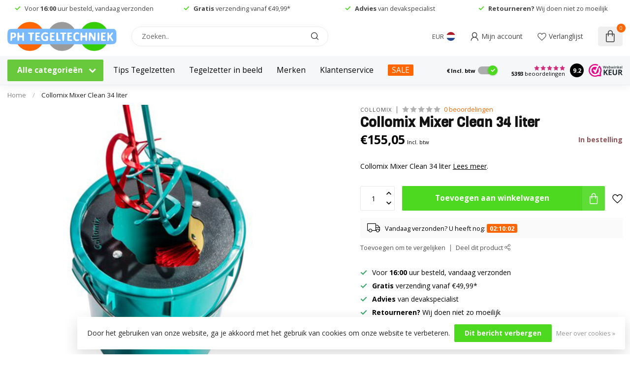

--- FILE ---
content_type: text/html;charset=utf-8
request_url: https://www.phtegeltechniek.nl/mixer-clean-30-liter.html
body_size: 59886
content:
<!DOCTYPE html>
<html lang="nl">
  <head>
<link rel="preconnect" href="https://cdn.webshopapp.com">
<link rel="preconnect" href="https://fonts.googleapis.com">
<link rel="preconnect" href="https://fonts.gstatic.com" crossorigin>
<!--

    Theme Proxima | v1.0.0.2601202401_1_291920
    Theme designed and created by Dyvelopment - We are true e-commerce heroes!

    For custom Lightspeed eCom development or design contact us at www.dyvelopment.com

      _____                  _                                  _   
     |  __ \                | |                                | |  
     | |  | |_   ___   _____| | ___  _ __  _ __ ___   ___ _ __ | |_ 
     | |  | | | | \ \ / / _ \ |/ _ \| '_ \| '_ ` _ \ / _ \ '_ \| __|
     | |__| | |_| |\ V /  __/ | (_) | |_) | | | | | |  __/ | | | |_ 
     |_____/ \__, | \_/ \___|_|\___/| .__/|_| |_| |_|\___|_| |_|\__|
              __/ |                 | |                             
             |___/                  |_|                             
-->


<meta charset="utf-8"/>
<!-- [START] 'blocks/head.rain' -->
<!--

  (c) 2008-2026 Lightspeed Netherlands B.V.
  http://www.lightspeedhq.com
  Generated: 15-01-2026 @ 14:49:48

-->
<link rel="canonical" href="https://www.phtegeltechniek.nl/mixer-clean-30-liter.html"/>
<link rel="alternate" href="https://www.phtegeltechniek.nl/index.rss" type="application/rss+xml" title="Nieuwe producten"/>
<link href="https://cdn.webshopapp.com/assets/cookielaw.css?2025-02-20" rel="stylesheet" type="text/css"/>
<meta name="robots" content="noodp,noydir"/>
<meta name="google-site-verification" content="r3GW1VqXkjiAsNfVtr5FV1nfVRoqmDkJlICO_deAfNc"/>
<meta property="og:url" content="https://www.phtegeltechniek.nl/mixer-clean-30-liter.html?source=facebook"/>
<meta property="og:site_name" content="PH Tegeltechniek"/>
<meta property="og:title" content="Collomix Mixer Clean 34 liter"/>
<meta property="og:description" content="Collomix Mixer Clean 34 liter"/>
<meta property="og:image" content="https://cdn.webshopapp.com/shops/291920/files/480690888/collomix-collomix-mixer-clean-34-liter.jpg"/>
<script src="https://www.powr.io/powr.js?external-type=lightspeed"></script>
<script>
(function(w,d,s,l,i){w[l]=w[l]||[];w[l].push({'gtm.start':
new Date().getTime(),event:'gtm.js'});var f=d.getElementsByTagName(s)[0],
j=d.createElement(s),dl=l!='dataLayer'?'&l='+l:'';j.async=true;j.src=
'https://www.googletagmanager.com/gtm.js?id='+i+dl;f.parentNode.insertBefore(j,f);
})(window,document,'script','dataLayer','GTM-TB66CJ7');
</script>
<script>
/* DyApps Theme Addons config */
if( !window.dyapps ){ window.dyapps = {}; }
window.dyapps.addons = {
 "enabled": true,
 "created_at": "25-03-2025 14:27:06",
 "settings": {
    "matrix_separator": ",",
    "filterGroupSwatches": [],
    "swatchesForCustomFields": [],
    "plan": {
     "can_variant_group": true,
     "can_stockify": true,
     "can_vat_switcher": true,
     "can_age_popup": false,
     "can_custom_qty": false,
     "can_data01_colors": false
    },
    "advancedVariants": {
     "enabled": false,
     "price_in_dropdown": true,
     "stockify_in_dropdown": true,
     "disable_out_of_stock": true,
     "grid_swatches_container_selector": ".dy-collection-grid-swatch-holder",
     "grid_swatches_position": "left",
     "grid_swatches_max_colors": 4,
     "grid_swatches_enabled": true,
     "variant_status_icon": false,
     "display_type": "select",
     "product_swatches_size": "default",
     "live_pricing": true
    },
    "age_popup": {
     "enabled": false,
     "logo_url": "",
     "image_footer_url": "",
     "text": {
                 
        "nl": {
         "content": "<h3>Bevestig je leeftijd<\/h3><p>Je moet 18 jaar of ouder zijn om deze website te bezoeken.<\/p>",
         "content_no": "<h3>Sorry!<\/h3><p>Je kunt deze website helaas niet bezoeken.<\/p>",
         "button_yes": "Ik ben 18 jaar of ouder",
         "button_no": "Ik ben jonger dan 18",
        }        }
    },
    "stockify": {
     "enabled": false,
     "stock_trigger_type": "outofstock",
     "optin_policy": false,
     "api": "https://my.dyapps.io/api/public/c979a0b937/stockify/subscribe",
     "text": {
                 
        "nl": {
         "email_placeholder": "Jouw e-mailadres",
         "button_trigger": "Geef me een seintje bij voorraad",
         "button_submit": "Houd me op de hoogte!",
         "title": "Laat je e-mailadres achter",
         "desc": "Helaas is dit product momenteel uitverkocht. Laat je e-mailadres achter en we sturen je een e-mail wanneer het product weer beschikbaar is.",
         "bottom_text": "We gebruiken je gegevens alleen voor deze email. Meer info in onze <a href=\"\/service\/privacy-policy\/\" target=\"_blank\">privacy policy<\/a>."
        }        }
    },
    "categoryBanners": {
     "enabled": true,
     "mobile_breakpoint": "576px",
     "category_banner": {"12372289":792,"9664568":796,"9690723":1114,"9690917":1114,"11039719":1114,"9690910":1114,"11040170":1114,"9690913":1114,"9690907":1114,"11039716":1114,"11040164":1114,"9690908":1114,"9690909":1114},
     "banners": {
        
        "792": {
                        
         "nl": { "desktop_image_url": "https://cdn.webshopapp.com/shops/291920/files/458590360/banner-tegelboor-2.jpg", "mobile_image_url": "https://cdn.webshopapp.com/shops/291920/files/458590360/banner-tegelboor-2.jpg",  "link_url": "https://www.phtegeltechniek.nl/diamantgereedschap/tegelboorset/",  "target": "_blank"}    
        },     
        "796": {
                        
         "nl": { "desktop_image_url": "https://cdn.webshopapp.com/shops/291920/files/458764072/banner-tegel-levelling.jpg", "mobile_image_url": "https://cdn.webshopapp.com/shops/291920/files/458764072/banner-tegel-levelling.jpg",  "link_url": "/tegel-levelling/fix-plus-levelling/",  "target": "_blank"}    
        },     
        "965": {
                         
        },     
        "1114": {
                        
         "nl": { "desktop_image_url": "https://cdn.webshopapp.com/shops/291920/files/474552985/categorie-banner-pht-fix-plus-brochure.png", "mobile_image_url": "https://cdn.webshopapp.com/shops/291920/files/474552985/categorie-banner-pht-fix-plus-brochure.png",  "link_url": "https://cdn.webshopapp.com/shops/291920/files/474552791/brochure-tegeldragers-fix-plus.pdf",  "target": "_blank"}    
        }       }
    }
 },
 "swatches": {
 "default": {"is_default": true, "type": "multi", "values": {"background-size": "10px 10px", "background-position": "0 0, 0 5px, 5px -5px, -5px 0px", "background-image": "linear-gradient(45deg, rgba(100,100,100,0.3) 25%, transparent 25%),  linear-gradient(-45deg, rgba(100,100,100,0.3) 25%, transparent 25%),  linear-gradient(45deg, transparent 75%, rgba(100,100,100,0.3) 75%),  linear-gradient(-45deg, transparent 75%, rgba(100,100,100,0.3) 75%)"}} ,   }
};
</script>
<script>
<!-- Google Tag Manager -->
<script>(function(w,d,s,l,i){w[l]=w[l]||[];w[l].push({'gtm.start':
new Date().getTime(),event:'gtm.js'});var f=d.getElementsByTagName(s)[0],
j=d.createElement(s),dl=l!='dataLayer'?'&l='+l:'';j.async=true;j.src=
'https://www.googletagmanager.com/gtm.js?id='+i+dl;f.parentNode.insertBefore(j,f);
})(window,document,'script','dataLayer','GTM-TB66CJ7');</script>
<!-- End Google Tag Manager -->
</script>
<script src="https://static.klaviyo.com/onsite/js/klaviyo.js?company_id=WJ7773"></script>
<script>
<meta name="p:domain_verify" content="f5cf86694064f32a544185fa66cfb5a9"/>

</script>
<script>
// Clip calculator – logica op basis van bestaande formule

(function () {
    function formatNl(n, decimals) {
        var opts = {};
        if (typeof decimals === "number") {
            opts.minimumFractionDigits = decimals;
            opts.maximumFractionDigits = decimals;
        }
        return new Intl.NumberFormat("nl-NL", opts).format(n);
    }

    // Oorspronkelijke formule vertaald:
    // a = 1 als x < 29, anders a = ceil(x / 30)
    // b = 1 als y < 29, anders b = ceil(y / 30)
    // clips_per_m2 = ((a + b) / (x/100)) / (y/100)
    function clipsPerM2(x_cm, y_cm) {
        var x = x_cm;
        var y = y_cm;

        if (!(x > 0 && y > 0)) {
            return 0;
        }

        var a = x < 29 ? 1 : Math.ceil(x / 30);
        var b = y < 29 ? 1 : Math.ceil(y / 30);

        var perM2 = ((a + b) / (x / 100)) / (y / 100);
        return perM2;
    }

    function buildPackAdvice(totalClips) {
        if (!(totalClips > 0)) {
            return "<p>Geen geldig aantal clips berekend.</p>";
        }

        var packSizes = [100, 250, 500, 1000];
        var html = "<p>Indicatieve verdeling per verpakking:</p><ul>";

        for (var i = 0; i < packSizes.length; i++) {
            var size = packSizes[i];
            var qty = Math.ceil(totalClips / size);
            html +=
                "<li>" +
                formatNl(size, 0) +
                " stuks verpakking: " +
                formatNl(qty, 0) +
                "x</li>";
        }

        html += "</ul>";
        return html;
    }

    function calcClips() {
        var xInput = document.getElementById("cc_x");
        var yInput = document.getElementById("cc_y");
        var m2Input = document.getElementById("cc_m2");
        var wasteInput = document.getElementById("cc_waste");

        if (!xInput || !yInput || !m2Input || !wasteInput) {
            return;
        }

        var x = parseFloat(xInput.value.replace(",", "."));
        var y = parseFloat(yInput.value.replace(",", "."));
        var m2 = parseFloat(m2Input.value.replace(",", "."));
        var wastePct = parseFloat(wasteInput.value.replace(",", "."));

        if (!(x > 0 && y > 0 && m2 > 0)) {
            return;
        }
        if (!(wastePct >= 0)) {
            wastePct = 0;
        }
        if (wastePct > 50) {
            wastePct = 50;
        }

        var perM2 = clipsPerM2(x, y);
        var total = Math.ceil(perM2 * m2);
        var totalWithWaste = Math.ceil(total * (1 + wastePct / 100));

        var outTotal = document.getElementById("cc_out_total");
        var outPerM2 = document.getElementById("cc_out_per_m2");
        var outPacks = document.getElementById("cc_out_packs");
        var resultsBox = document.getElementById("clipcalc_results");

        if (!outTotal || !outPerM2 || !outPacks || !resultsBox) {
            return;
        }

        outTotal.textContent = formatNl(totalWithWaste, 0);
        outPerM2.textContent = formatNl(perM2, 2);
        outPacks.innerHTML = buildPackAdvice(totalWithWaste);

        resultsBox.hidden = false;
    }

    document.addEventListener("DOMContentLoaded", function () {
        var btn = document.getElementById("cc_calc_btn");
        if (btn) {
            btn.addEventListener("click", function (e) {
                e.preventDefault();
                calcClips();
            });
        }
    });
})();

</script>
<script>

    // Eenvoudige rekenlogica voor levelling clips
    // Uitgangspunt: standaard plaatsing langs de voegen

    function clipsOnSide(sideCm) {
        if (!sideCm || sideCm <= 0) return 0;

        if (sideCm < 25) {
            // Kleine zijde: meestal 1 clip
            return 1;
        } else if (sideCm <= 60) {
            // Tot en met 60 cm: ca. 2 clips per zijde
            return 2;
        } else {
            // Groter dan 60 cm: ongeveer elke 20 cm een clip
            return Math.ceil(sideCm / 20);
        }
    }

    function calculateClipUsage(lengthCm, widthCm, areaM2) {
        const L = Number(lengthCm);
        const W = Number(widthCm);
        const A = Number(areaM2);

        if (!L || !W || !A || L <= 0 || W <= 0 || A <= 0) {
            return null;
        }

        const clipsPerSideL = clipsOnSide(L);
        const clipsPerSideW = clipsOnSide(W);

        // Eenvoudige benadering: totaal clips per tegel
        const clipsPerTile = clipsPerSideL + clipsPerSideW;

        // Tegeloppervlak in m²
        const tileAreaM2 = (L / 100) * (W / 100);
        if (!tileAreaM2 || tileAreaM2 <= 0) return null;

        // Clips per m²
        const clipsPerM2 = clipsPerTile / tileAreaM2;

        // Totaal aantal clips voor opgegeven oppervlak
        const totalClips = Math.ceil(clipsPerM2 * A);

        return {
            clipsPerTile,
            clipsPerM2,
            totalClips
        };
    }

    document.addEventListener("DOMContentLoaded", function () {
        const form = document.getElementById("clip-calculator-ph");
        const messageEl = document.getElementById("clip-calc-message");
        const resultsEl = document.getElementById("clip-calc-results");
        const totalEl = document.getElementById("clips-total");
        const perTileEl = document.getElementById("clips-per-tile");
        const perM2El = document.getElementById("clips-per-m2");

        if (!form || !messageEl || !resultsEl || !totalEl || !perTileEl || !perM2El) {
            return;
        }

        form.addEventListener("submit", function (e) {
            e.preventDefault();

            const lengthInput = document.getElementById("tile-length");
            const widthInput = document.getElementById("tile-width");
            const areaInput = document.getElementById("area-m2");

            const lengthVal = lengthInput ? lengthInput.value : "";
            const widthVal = widthInput ? widthInput.value : "";
            const areaVal = areaInput ? areaInput.value : "";

            const result = calculateClipUsage(lengthVal, widthVal, areaVal);

            if (!result) {
                resultsEl.style.display = "none";
                messageEl.style.color = "#b91c1c";
                messageEl.textContent = "Vul een geldige tegellengte, tegelbreedte en een positief aantal m² in.";
                return;
            }

            const { clipsPerTile, clipsPerM2, totalClips } = result;

            messageEl.style.color = "#374151";
            messageEl.textContent = "Dit is een indicatieve berekening op basis van het gekozen tegelformaat.";

            totalEl.textContent = totalClips + " clips (afgerond naar boven)";
            perTileEl.textContent = clipsPerTile.toFixed(1).replace(".", ",") + " clips per tegel";
            perM2El.textContent = clipsPerM2.toFixed(1).replace(".", ",") + " clips per m²";

            resultsEl.style.display = "block";
        });
    });


</script>
<script src="https://b2baddons.cmdcbv.app/public/291920/b2bAddons.js"></script>
<!--[if lt IE 9]>
<script src="https://cdn.webshopapp.com/assets/html5shiv.js?2025-02-20"></script>
<![endif]-->
<!-- [END] 'blocks/head.rain' -->

<title>Collomix Mixer Clean 34 liter - PH Tegeltechniek</title>
<meta name="p:domain_verify" content="f5cf86694064f32a544185fa66cfb5a9"/>

<meta name="dyapps-addons-enabled" content="true">
<meta name="dyapps-addons-version" content="2022081001">
<meta name="dyapps-theme-name" content="Proxima">
<meta name="dyapps-theme-editor" content="true">

<meta name="description" content="Collomix Mixer Clean 34 liter" />
<meta name="keywords" content="mixer,accu,mortemixer,tegellijm,mengstaaf,garde,collomix" />

<meta http-equiv="X-UA-Compatible" content="IE=edge">
<meta name="viewport" content="width=device-width, initial-scale=1">

<link rel="shortcut icon" href="https://cdn.webshopapp.com/shops/291920/themes/183598/v/2307352/assets/favicon.ico?20240501072214" type="image/x-icon" />
<link rel="preload" as="image" href="https://cdn.webshopapp.com/shops/291920/themes/183598/assets/logo.png?20260113102750">


	<link rel="preload" as="image" href="https://cdn.webshopapp.com/shops/291920/files/480690888/650x650x2/collomix-mixer-clean-34-liter.jpg">

<script src="https://cdn.webshopapp.com/shops/291920/themes/183598/assets/jquery-1-12-4-min.js?20260113102750" defer></script>
<script>if(navigator.userAgent.indexOf("MSIE ") > -1 || navigator.userAgent.indexOf("Trident/") > -1) { document.write('<script src="https://cdn.webshopapp.com/shops/291920/themes/183598/assets/intersection-observer-polyfill.js?20260113102750">\x3C/script>') }</script>

<style>/*!
 * Bootstrap Reboot v4.6.1 (https://getbootstrap.com/)
 * Copyright 2011-2021 The Bootstrap Authors
 * Copyright 2011-2021 Twitter, Inc.
 * Licensed under MIT (https://github.com/twbs/bootstrap/blob/main/LICENSE)
 * Forked from Normalize.css, licensed MIT (https://github.com/necolas/normalize.css/blob/master/LICENSE.md)
 */*,*::before,*::after{box-sizing:border-box}html{font-family:sans-serif;line-height:1.15;-webkit-text-size-adjust:100%;-webkit-tap-highlight-color:rgba(0,0,0,0)}article,aside,figcaption,figure,footer,header,hgroup,main,nav,section{display:block}body{margin:0;font-family:-apple-system,BlinkMacSystemFont,"Segoe UI",Roboto,"Helvetica Neue",Arial,"Noto Sans","Liberation Sans",sans-serif,"Apple Color Emoji","Segoe UI Emoji","Segoe UI Symbol","Noto Color Emoji";font-size:1rem;font-weight:400;line-height:1.42857143;color:#212529;text-align:left;background-color:#fff}[tabindex="-1"]:focus:not(:focus-visible){outline:0 !important}hr{box-sizing:content-box;height:0;overflow:visible}h1,h2,h3,h4,h5,h6{margin-top:0;margin-bottom:.5rem}p{margin-top:0;margin-bottom:1rem}abbr[title],abbr[data-original-title]{text-decoration:underline;text-decoration:underline dotted;cursor:help;border-bottom:0;text-decoration-skip-ink:none}address{margin-bottom:1rem;font-style:normal;line-height:inherit}ol,ul,dl{margin-top:0;margin-bottom:1rem}ol ol,ul ul,ol ul,ul ol{margin-bottom:0}dt{font-weight:700}dd{margin-bottom:.5rem;margin-left:0}blockquote{margin:0 0 1rem}b,strong{font-weight:bolder}small{font-size:80%}sub,sup{position:relative;font-size:75%;line-height:0;vertical-align:baseline}sub{bottom:-0.25em}sup{top:-0.5em}a{color:#007bff;text-decoration:none;background-color:transparent}a:hover{color:#0056b3;text-decoration:underline}a:not([href]):not([class]){color:inherit;text-decoration:none}a:not([href]):not([class]):hover{color:inherit;text-decoration:none}pre,code,kbd,samp{font-family:SFMono-Regular,Menlo,Monaco,Consolas,"Liberation Mono","Courier New",monospace;font-size:1em}pre{margin-top:0;margin-bottom:1rem;overflow:auto;-ms-overflow-style:scrollbar}figure{margin:0 0 1rem}img{vertical-align:middle;border-style:none}svg{overflow:hidden;vertical-align:middle}table{border-collapse:collapse}caption{padding-top:.75rem;padding-bottom:.75rem;color:#6c757d;text-align:left;caption-side:bottom}th{text-align:inherit;text-align:-webkit-match-parent}label{display:inline-block;margin-bottom:.5rem}button{border-radius:0}button:focus:not(:focus-visible){outline:0}input,button,select,optgroup,textarea{margin:0;font-family:inherit;font-size:inherit;line-height:inherit}button,input{overflow:visible}button,select{text-transform:none}[role=button]{cursor:pointer}select{word-wrap:normal}button,[type=button],[type=reset],[type=submit]{-webkit-appearance:button}button:not(:disabled),[type=button]:not(:disabled),[type=reset]:not(:disabled),[type=submit]:not(:disabled){cursor:pointer}button::-moz-focus-inner,[type=button]::-moz-focus-inner,[type=reset]::-moz-focus-inner,[type=submit]::-moz-focus-inner{padding:0;border-style:none}input[type=radio],input[type=checkbox]{box-sizing:border-box;padding:0}textarea{overflow:auto;resize:vertical}fieldset{min-width:0;padding:0;margin:0;border:0}legend{display:block;width:100%;max-width:100%;padding:0;margin-bottom:.5rem;font-size:1.5rem;line-height:inherit;color:inherit;white-space:normal}progress{vertical-align:baseline}[type=number]::-webkit-inner-spin-button,[type=number]::-webkit-outer-spin-button{height:auto}[type=search]{outline-offset:-2px;-webkit-appearance:none}[type=search]::-webkit-search-decoration{-webkit-appearance:none}::-webkit-file-upload-button{font:inherit;-webkit-appearance:button}output{display:inline-block}summary{display:list-item;cursor:pointer}template{display:none}[hidden]{display:none !important}/*!
 * Bootstrap Grid v4.6.1 (https://getbootstrap.com/)
 * Copyright 2011-2021 The Bootstrap Authors
 * Copyright 2011-2021 Twitter, Inc.
 * Licensed under MIT (https://github.com/twbs/bootstrap/blob/main/LICENSE)
 */html{box-sizing:border-box;-ms-overflow-style:scrollbar}*,*::before,*::after{box-sizing:inherit}.container,.container-fluid,.container-xl,.container-lg,.container-md,.container-sm{width:100%;padding-right:15px;padding-left:15px;margin-right:auto;margin-left:auto}@media(min-width: 576px){.container-sm,.container{max-width:540px}}@media(min-width: 768px){.container-md,.container-sm,.container{max-width:720px}}@media(min-width: 992px){.container-lg,.container-md,.container-sm,.container{max-width:960px}}@media(min-width: 1200px){.container-xl,.container-lg,.container-md,.container-sm,.container{max-width:1140px}}.row{display:flex;flex-wrap:wrap;margin-right:-15px;margin-left:-15px}.no-gutters{margin-right:0;margin-left:0}.no-gutters>.col,.no-gutters>[class*=col-]{padding-right:0;padding-left:0}.col-xl,.col-xl-auto,.col-xl-12,.col-xl-11,.col-xl-10,.col-xl-9,.col-xl-8,.col-xl-7,.col-xl-6,.col-xl-5,.col-xl-4,.col-xl-3,.col-xl-2,.col-xl-1,.col-lg,.col-lg-auto,.col-lg-12,.col-lg-11,.col-lg-10,.col-lg-9,.col-lg-8,.col-lg-7,.col-lg-6,.col-lg-5,.col-lg-4,.col-lg-3,.col-lg-2,.col-lg-1,.col-md,.col-md-auto,.col-md-12,.col-md-11,.col-md-10,.col-md-9,.col-md-8,.col-md-7,.col-md-6,.col-md-5,.col-md-4,.col-md-3,.col-md-2,.col-md-1,.col-sm,.col-sm-auto,.col-sm-12,.col-sm-11,.col-sm-10,.col-sm-9,.col-sm-8,.col-sm-7,.col-sm-6,.col-sm-5,.col-sm-4,.col-sm-3,.col-sm-2,.col-sm-1,.col,.col-auto,.col-12,.col-11,.col-10,.col-9,.col-8,.col-7,.col-6,.col-5,.col-4,.col-3,.col-2,.col-1{position:relative;width:100%;padding-right:15px;padding-left:15px}.col{flex-basis:0;flex-grow:1;max-width:100%}.row-cols-1>*{flex:0 0 100%;max-width:100%}.row-cols-2>*{flex:0 0 50%;max-width:50%}.row-cols-3>*{flex:0 0 33.3333333333%;max-width:33.3333333333%}.row-cols-4>*{flex:0 0 25%;max-width:25%}.row-cols-5>*{flex:0 0 20%;max-width:20%}.row-cols-6>*{flex:0 0 16.6666666667%;max-width:16.6666666667%}.col-auto{flex:0 0 auto;width:auto;max-width:100%}.col-1{flex:0 0 8.33333333%;max-width:8.33333333%}.col-2{flex:0 0 16.66666667%;max-width:16.66666667%}.col-3{flex:0 0 25%;max-width:25%}.col-4{flex:0 0 33.33333333%;max-width:33.33333333%}.col-5{flex:0 0 41.66666667%;max-width:41.66666667%}.col-6{flex:0 0 50%;max-width:50%}.col-7{flex:0 0 58.33333333%;max-width:58.33333333%}.col-8{flex:0 0 66.66666667%;max-width:66.66666667%}.col-9{flex:0 0 75%;max-width:75%}.col-10{flex:0 0 83.33333333%;max-width:83.33333333%}.col-11{flex:0 0 91.66666667%;max-width:91.66666667%}.col-12{flex:0 0 100%;max-width:100%}.order-first{order:-1}.order-last{order:13}.order-0{order:0}.order-1{order:1}.order-2{order:2}.order-3{order:3}.order-4{order:4}.order-5{order:5}.order-6{order:6}.order-7{order:7}.order-8{order:8}.order-9{order:9}.order-10{order:10}.order-11{order:11}.order-12{order:12}.offset-1{margin-left:8.33333333%}.offset-2{margin-left:16.66666667%}.offset-3{margin-left:25%}.offset-4{margin-left:33.33333333%}.offset-5{margin-left:41.66666667%}.offset-6{margin-left:50%}.offset-7{margin-left:58.33333333%}.offset-8{margin-left:66.66666667%}.offset-9{margin-left:75%}.offset-10{margin-left:83.33333333%}.offset-11{margin-left:91.66666667%}@media(min-width: 576px){.col-sm{flex-basis:0;flex-grow:1;max-width:100%}.row-cols-sm-1>*{flex:0 0 100%;max-width:100%}.row-cols-sm-2>*{flex:0 0 50%;max-width:50%}.row-cols-sm-3>*{flex:0 0 33.3333333333%;max-width:33.3333333333%}.row-cols-sm-4>*{flex:0 0 25%;max-width:25%}.row-cols-sm-5>*{flex:0 0 20%;max-width:20%}.row-cols-sm-6>*{flex:0 0 16.6666666667%;max-width:16.6666666667%}.col-sm-auto{flex:0 0 auto;width:auto;max-width:100%}.col-sm-1{flex:0 0 8.33333333%;max-width:8.33333333%}.col-sm-2{flex:0 0 16.66666667%;max-width:16.66666667%}.col-sm-3{flex:0 0 25%;max-width:25%}.col-sm-4{flex:0 0 33.33333333%;max-width:33.33333333%}.col-sm-5{flex:0 0 41.66666667%;max-width:41.66666667%}.col-sm-6{flex:0 0 50%;max-width:50%}.col-sm-7{flex:0 0 58.33333333%;max-width:58.33333333%}.col-sm-8{flex:0 0 66.66666667%;max-width:66.66666667%}.col-sm-9{flex:0 0 75%;max-width:75%}.col-sm-10{flex:0 0 83.33333333%;max-width:83.33333333%}.col-sm-11{flex:0 0 91.66666667%;max-width:91.66666667%}.col-sm-12{flex:0 0 100%;max-width:100%}.order-sm-first{order:-1}.order-sm-last{order:13}.order-sm-0{order:0}.order-sm-1{order:1}.order-sm-2{order:2}.order-sm-3{order:3}.order-sm-4{order:4}.order-sm-5{order:5}.order-sm-6{order:6}.order-sm-7{order:7}.order-sm-8{order:8}.order-sm-9{order:9}.order-sm-10{order:10}.order-sm-11{order:11}.order-sm-12{order:12}.offset-sm-0{margin-left:0}.offset-sm-1{margin-left:8.33333333%}.offset-sm-2{margin-left:16.66666667%}.offset-sm-3{margin-left:25%}.offset-sm-4{margin-left:33.33333333%}.offset-sm-5{margin-left:41.66666667%}.offset-sm-6{margin-left:50%}.offset-sm-7{margin-left:58.33333333%}.offset-sm-8{margin-left:66.66666667%}.offset-sm-9{margin-left:75%}.offset-sm-10{margin-left:83.33333333%}.offset-sm-11{margin-left:91.66666667%}}@media(min-width: 768px){.col-md{flex-basis:0;flex-grow:1;max-width:100%}.row-cols-md-1>*{flex:0 0 100%;max-width:100%}.row-cols-md-2>*{flex:0 0 50%;max-width:50%}.row-cols-md-3>*{flex:0 0 33.3333333333%;max-width:33.3333333333%}.row-cols-md-4>*{flex:0 0 25%;max-width:25%}.row-cols-md-5>*{flex:0 0 20%;max-width:20%}.row-cols-md-6>*{flex:0 0 16.6666666667%;max-width:16.6666666667%}.col-md-auto{flex:0 0 auto;width:auto;max-width:100%}.col-md-1{flex:0 0 8.33333333%;max-width:8.33333333%}.col-md-2{flex:0 0 16.66666667%;max-width:16.66666667%}.col-md-3{flex:0 0 25%;max-width:25%}.col-md-4{flex:0 0 33.33333333%;max-width:33.33333333%}.col-md-5{flex:0 0 41.66666667%;max-width:41.66666667%}.col-md-6{flex:0 0 50%;max-width:50%}.col-md-7{flex:0 0 58.33333333%;max-width:58.33333333%}.col-md-8{flex:0 0 66.66666667%;max-width:66.66666667%}.col-md-9{flex:0 0 75%;max-width:75%}.col-md-10{flex:0 0 83.33333333%;max-width:83.33333333%}.col-md-11{flex:0 0 91.66666667%;max-width:91.66666667%}.col-md-12{flex:0 0 100%;max-width:100%}.order-md-first{order:-1}.order-md-last{order:13}.order-md-0{order:0}.order-md-1{order:1}.order-md-2{order:2}.order-md-3{order:3}.order-md-4{order:4}.order-md-5{order:5}.order-md-6{order:6}.order-md-7{order:7}.order-md-8{order:8}.order-md-9{order:9}.order-md-10{order:10}.order-md-11{order:11}.order-md-12{order:12}.offset-md-0{margin-left:0}.offset-md-1{margin-left:8.33333333%}.offset-md-2{margin-left:16.66666667%}.offset-md-3{margin-left:25%}.offset-md-4{margin-left:33.33333333%}.offset-md-5{margin-left:41.66666667%}.offset-md-6{margin-left:50%}.offset-md-7{margin-left:58.33333333%}.offset-md-8{margin-left:66.66666667%}.offset-md-9{margin-left:75%}.offset-md-10{margin-left:83.33333333%}.offset-md-11{margin-left:91.66666667%}}@media(min-width: 992px){.col-lg{flex-basis:0;flex-grow:1;max-width:100%}.row-cols-lg-1>*{flex:0 0 100%;max-width:100%}.row-cols-lg-2>*{flex:0 0 50%;max-width:50%}.row-cols-lg-3>*{flex:0 0 33.3333333333%;max-width:33.3333333333%}.row-cols-lg-4>*{flex:0 0 25%;max-width:25%}.row-cols-lg-5>*{flex:0 0 20%;max-width:20%}.row-cols-lg-6>*{flex:0 0 16.6666666667%;max-width:16.6666666667%}.col-lg-auto{flex:0 0 auto;width:auto;max-width:100%}.col-lg-1{flex:0 0 8.33333333%;max-width:8.33333333%}.col-lg-2{flex:0 0 16.66666667%;max-width:16.66666667%}.col-lg-3{flex:0 0 25%;max-width:25%}.col-lg-4{flex:0 0 33.33333333%;max-width:33.33333333%}.col-lg-5{flex:0 0 41.66666667%;max-width:41.66666667%}.col-lg-6{flex:0 0 50%;max-width:50%}.col-lg-7{flex:0 0 58.33333333%;max-width:58.33333333%}.col-lg-8{flex:0 0 66.66666667%;max-width:66.66666667%}.col-lg-9{flex:0 0 75%;max-width:75%}.col-lg-10{flex:0 0 83.33333333%;max-width:83.33333333%}.col-lg-11{flex:0 0 91.66666667%;max-width:91.66666667%}.col-lg-12{flex:0 0 100%;max-width:100%}.order-lg-first{order:-1}.order-lg-last{order:13}.order-lg-0{order:0}.order-lg-1{order:1}.order-lg-2{order:2}.order-lg-3{order:3}.order-lg-4{order:4}.order-lg-5{order:5}.order-lg-6{order:6}.order-lg-7{order:7}.order-lg-8{order:8}.order-lg-9{order:9}.order-lg-10{order:10}.order-lg-11{order:11}.order-lg-12{order:12}.offset-lg-0{margin-left:0}.offset-lg-1{margin-left:8.33333333%}.offset-lg-2{margin-left:16.66666667%}.offset-lg-3{margin-left:25%}.offset-lg-4{margin-left:33.33333333%}.offset-lg-5{margin-left:41.66666667%}.offset-lg-6{margin-left:50%}.offset-lg-7{margin-left:58.33333333%}.offset-lg-8{margin-left:66.66666667%}.offset-lg-9{margin-left:75%}.offset-lg-10{margin-left:83.33333333%}.offset-lg-11{margin-left:91.66666667%}}@media(min-width: 1200px){.col-xl{flex-basis:0;flex-grow:1;max-width:100%}.row-cols-xl-1>*{flex:0 0 100%;max-width:100%}.row-cols-xl-2>*{flex:0 0 50%;max-width:50%}.row-cols-xl-3>*{flex:0 0 33.3333333333%;max-width:33.3333333333%}.row-cols-xl-4>*{flex:0 0 25%;max-width:25%}.row-cols-xl-5>*{flex:0 0 20%;max-width:20%}.row-cols-xl-6>*{flex:0 0 16.6666666667%;max-width:16.6666666667%}.col-xl-auto{flex:0 0 auto;width:auto;max-width:100%}.col-xl-1{flex:0 0 8.33333333%;max-width:8.33333333%}.col-xl-2{flex:0 0 16.66666667%;max-width:16.66666667%}.col-xl-3{flex:0 0 25%;max-width:25%}.col-xl-4{flex:0 0 33.33333333%;max-width:33.33333333%}.col-xl-5{flex:0 0 41.66666667%;max-width:41.66666667%}.col-xl-6{flex:0 0 50%;max-width:50%}.col-xl-7{flex:0 0 58.33333333%;max-width:58.33333333%}.col-xl-8{flex:0 0 66.66666667%;max-width:66.66666667%}.col-xl-9{flex:0 0 75%;max-width:75%}.col-xl-10{flex:0 0 83.33333333%;max-width:83.33333333%}.col-xl-11{flex:0 0 91.66666667%;max-width:91.66666667%}.col-xl-12{flex:0 0 100%;max-width:100%}.order-xl-first{order:-1}.order-xl-last{order:13}.order-xl-0{order:0}.order-xl-1{order:1}.order-xl-2{order:2}.order-xl-3{order:3}.order-xl-4{order:4}.order-xl-5{order:5}.order-xl-6{order:6}.order-xl-7{order:7}.order-xl-8{order:8}.order-xl-9{order:9}.order-xl-10{order:10}.order-xl-11{order:11}.order-xl-12{order:12}.offset-xl-0{margin-left:0}.offset-xl-1{margin-left:8.33333333%}.offset-xl-2{margin-left:16.66666667%}.offset-xl-3{margin-left:25%}.offset-xl-4{margin-left:33.33333333%}.offset-xl-5{margin-left:41.66666667%}.offset-xl-6{margin-left:50%}.offset-xl-7{margin-left:58.33333333%}.offset-xl-8{margin-left:66.66666667%}.offset-xl-9{margin-left:75%}.offset-xl-10{margin-left:83.33333333%}.offset-xl-11{margin-left:91.66666667%}}.d-none{display:none !important}.d-inline{display:inline !important}.d-inline-block{display:inline-block !important}.d-block{display:block !important}.d-table{display:table !important}.d-table-row{display:table-row !important}.d-table-cell{display:table-cell !important}.d-flex{display:flex !important}.d-inline-flex{display:inline-flex !important}@media(min-width: 576px){.d-sm-none{display:none !important}.d-sm-inline{display:inline !important}.d-sm-inline-block{display:inline-block !important}.d-sm-block{display:block !important}.d-sm-table{display:table !important}.d-sm-table-row{display:table-row !important}.d-sm-table-cell{display:table-cell !important}.d-sm-flex{display:flex !important}.d-sm-inline-flex{display:inline-flex !important}}@media(min-width: 768px){.d-md-none{display:none !important}.d-md-inline{display:inline !important}.d-md-inline-block{display:inline-block !important}.d-md-block{display:block !important}.d-md-table{display:table !important}.d-md-table-row{display:table-row !important}.d-md-table-cell{display:table-cell !important}.d-md-flex{display:flex !important}.d-md-inline-flex{display:inline-flex !important}}@media(min-width: 992px){.d-lg-none{display:none !important}.d-lg-inline{display:inline !important}.d-lg-inline-block{display:inline-block !important}.d-lg-block{display:block !important}.d-lg-table{display:table !important}.d-lg-table-row{display:table-row !important}.d-lg-table-cell{display:table-cell !important}.d-lg-flex{display:flex !important}.d-lg-inline-flex{display:inline-flex !important}}@media(min-width: 1200px){.d-xl-none{display:none !important}.d-xl-inline{display:inline !important}.d-xl-inline-block{display:inline-block !important}.d-xl-block{display:block !important}.d-xl-table{display:table !important}.d-xl-table-row{display:table-row !important}.d-xl-table-cell{display:table-cell !important}.d-xl-flex{display:flex !important}.d-xl-inline-flex{display:inline-flex !important}}@media print{.d-print-none{display:none !important}.d-print-inline{display:inline !important}.d-print-inline-block{display:inline-block !important}.d-print-block{display:block !important}.d-print-table{display:table !important}.d-print-table-row{display:table-row !important}.d-print-table-cell{display:table-cell !important}.d-print-flex{display:flex !important}.d-print-inline-flex{display:inline-flex !important}}.flex-row{flex-direction:row !important}.flex-column{flex-direction:column !important}.flex-row-reverse{flex-direction:row-reverse !important}.flex-column-reverse{flex-direction:column-reverse !important}.flex-wrap{flex-wrap:wrap !important}.flex-nowrap{flex-wrap:nowrap !important}.flex-wrap-reverse{flex-wrap:wrap-reverse !important}.flex-fill{flex:1 1 auto !important}.flex-grow-0{flex-grow:0 !important}.flex-grow-1{flex-grow:1 !important}.flex-shrink-0{flex-shrink:0 !important}.flex-shrink-1{flex-shrink:1 !important}.justify-content-start{justify-content:flex-start !important}.justify-content-end{justify-content:flex-end !important}.justify-content-center{justify-content:center !important}.justify-content-between{justify-content:space-between !important}.justify-content-around{justify-content:space-around !important}.align-items-start{align-items:flex-start !important}.align-items-end{align-items:flex-end !important}.align-items-center{align-items:center !important}.align-items-baseline{align-items:baseline !important}.align-items-stretch{align-items:stretch !important}.align-content-start{align-content:flex-start !important}.align-content-end{align-content:flex-end !important}.align-content-center{align-content:center !important}.align-content-between{align-content:space-between !important}.align-content-around{align-content:space-around !important}.align-content-stretch{align-content:stretch !important}.align-self-auto{align-self:auto !important}.align-self-start{align-self:flex-start !important}.align-self-end{align-self:flex-end !important}.align-self-center{align-self:center !important}.align-self-baseline{align-self:baseline !important}.align-self-stretch{align-self:stretch !important}@media(min-width: 576px){.flex-sm-row{flex-direction:row !important}.flex-sm-column{flex-direction:column !important}.flex-sm-row-reverse{flex-direction:row-reverse !important}.flex-sm-column-reverse{flex-direction:column-reverse !important}.flex-sm-wrap{flex-wrap:wrap !important}.flex-sm-nowrap{flex-wrap:nowrap !important}.flex-sm-wrap-reverse{flex-wrap:wrap-reverse !important}.flex-sm-fill{flex:1 1 auto !important}.flex-sm-grow-0{flex-grow:0 !important}.flex-sm-grow-1{flex-grow:1 !important}.flex-sm-shrink-0{flex-shrink:0 !important}.flex-sm-shrink-1{flex-shrink:1 !important}.justify-content-sm-start{justify-content:flex-start !important}.justify-content-sm-end{justify-content:flex-end !important}.justify-content-sm-center{justify-content:center !important}.justify-content-sm-between{justify-content:space-between !important}.justify-content-sm-around{justify-content:space-around !important}.align-items-sm-start{align-items:flex-start !important}.align-items-sm-end{align-items:flex-end !important}.align-items-sm-center{align-items:center !important}.align-items-sm-baseline{align-items:baseline !important}.align-items-sm-stretch{align-items:stretch !important}.align-content-sm-start{align-content:flex-start !important}.align-content-sm-end{align-content:flex-end !important}.align-content-sm-center{align-content:center !important}.align-content-sm-between{align-content:space-between !important}.align-content-sm-around{align-content:space-around !important}.align-content-sm-stretch{align-content:stretch !important}.align-self-sm-auto{align-self:auto !important}.align-self-sm-start{align-self:flex-start !important}.align-self-sm-end{align-self:flex-end !important}.align-self-sm-center{align-self:center !important}.align-self-sm-baseline{align-self:baseline !important}.align-self-sm-stretch{align-self:stretch !important}}@media(min-width: 768px){.flex-md-row{flex-direction:row !important}.flex-md-column{flex-direction:column !important}.flex-md-row-reverse{flex-direction:row-reverse !important}.flex-md-column-reverse{flex-direction:column-reverse !important}.flex-md-wrap{flex-wrap:wrap !important}.flex-md-nowrap{flex-wrap:nowrap !important}.flex-md-wrap-reverse{flex-wrap:wrap-reverse !important}.flex-md-fill{flex:1 1 auto !important}.flex-md-grow-0{flex-grow:0 !important}.flex-md-grow-1{flex-grow:1 !important}.flex-md-shrink-0{flex-shrink:0 !important}.flex-md-shrink-1{flex-shrink:1 !important}.justify-content-md-start{justify-content:flex-start !important}.justify-content-md-end{justify-content:flex-end !important}.justify-content-md-center{justify-content:center !important}.justify-content-md-between{justify-content:space-between !important}.justify-content-md-around{justify-content:space-around !important}.align-items-md-start{align-items:flex-start !important}.align-items-md-end{align-items:flex-end !important}.align-items-md-center{align-items:center !important}.align-items-md-baseline{align-items:baseline !important}.align-items-md-stretch{align-items:stretch !important}.align-content-md-start{align-content:flex-start !important}.align-content-md-end{align-content:flex-end !important}.align-content-md-center{align-content:center !important}.align-content-md-between{align-content:space-between !important}.align-content-md-around{align-content:space-around !important}.align-content-md-stretch{align-content:stretch !important}.align-self-md-auto{align-self:auto !important}.align-self-md-start{align-self:flex-start !important}.align-self-md-end{align-self:flex-end !important}.align-self-md-center{align-self:center !important}.align-self-md-baseline{align-self:baseline !important}.align-self-md-stretch{align-self:stretch !important}}@media(min-width: 992px){.flex-lg-row{flex-direction:row !important}.flex-lg-column{flex-direction:column !important}.flex-lg-row-reverse{flex-direction:row-reverse !important}.flex-lg-column-reverse{flex-direction:column-reverse !important}.flex-lg-wrap{flex-wrap:wrap !important}.flex-lg-nowrap{flex-wrap:nowrap !important}.flex-lg-wrap-reverse{flex-wrap:wrap-reverse !important}.flex-lg-fill{flex:1 1 auto !important}.flex-lg-grow-0{flex-grow:0 !important}.flex-lg-grow-1{flex-grow:1 !important}.flex-lg-shrink-0{flex-shrink:0 !important}.flex-lg-shrink-1{flex-shrink:1 !important}.justify-content-lg-start{justify-content:flex-start !important}.justify-content-lg-end{justify-content:flex-end !important}.justify-content-lg-center{justify-content:center !important}.justify-content-lg-between{justify-content:space-between !important}.justify-content-lg-around{justify-content:space-around !important}.align-items-lg-start{align-items:flex-start !important}.align-items-lg-end{align-items:flex-end !important}.align-items-lg-center{align-items:center !important}.align-items-lg-baseline{align-items:baseline !important}.align-items-lg-stretch{align-items:stretch !important}.align-content-lg-start{align-content:flex-start !important}.align-content-lg-end{align-content:flex-end !important}.align-content-lg-center{align-content:center !important}.align-content-lg-between{align-content:space-between !important}.align-content-lg-around{align-content:space-around !important}.align-content-lg-stretch{align-content:stretch !important}.align-self-lg-auto{align-self:auto !important}.align-self-lg-start{align-self:flex-start !important}.align-self-lg-end{align-self:flex-end !important}.align-self-lg-center{align-self:center !important}.align-self-lg-baseline{align-self:baseline !important}.align-self-lg-stretch{align-self:stretch !important}}@media(min-width: 1200px){.flex-xl-row{flex-direction:row !important}.flex-xl-column{flex-direction:column !important}.flex-xl-row-reverse{flex-direction:row-reverse !important}.flex-xl-column-reverse{flex-direction:column-reverse !important}.flex-xl-wrap{flex-wrap:wrap !important}.flex-xl-nowrap{flex-wrap:nowrap !important}.flex-xl-wrap-reverse{flex-wrap:wrap-reverse !important}.flex-xl-fill{flex:1 1 auto !important}.flex-xl-grow-0{flex-grow:0 !important}.flex-xl-grow-1{flex-grow:1 !important}.flex-xl-shrink-0{flex-shrink:0 !important}.flex-xl-shrink-1{flex-shrink:1 !important}.justify-content-xl-start{justify-content:flex-start !important}.justify-content-xl-end{justify-content:flex-end !important}.justify-content-xl-center{justify-content:center !important}.justify-content-xl-between{justify-content:space-between !important}.justify-content-xl-around{justify-content:space-around !important}.align-items-xl-start{align-items:flex-start !important}.align-items-xl-end{align-items:flex-end !important}.align-items-xl-center{align-items:center !important}.align-items-xl-baseline{align-items:baseline !important}.align-items-xl-stretch{align-items:stretch !important}.align-content-xl-start{align-content:flex-start !important}.align-content-xl-end{align-content:flex-end !important}.align-content-xl-center{align-content:center !important}.align-content-xl-between{align-content:space-between !important}.align-content-xl-around{align-content:space-around !important}.align-content-xl-stretch{align-content:stretch !important}.align-self-xl-auto{align-self:auto !important}.align-self-xl-start{align-self:flex-start !important}.align-self-xl-end{align-self:flex-end !important}.align-self-xl-center{align-self:center !important}.align-self-xl-baseline{align-self:baseline !important}.align-self-xl-stretch{align-self:stretch !important}}.m-0{margin:0 !important}.mt-0,.my-0{margin-top:0 !important}.mr-0,.mx-0{margin-right:0 !important}.mb-0,.my-0{margin-bottom:0 !important}.ml-0,.mx-0{margin-left:0 !important}.m-1{margin:5px !important}.mt-1,.my-1{margin-top:5px !important}.mr-1,.mx-1{margin-right:5px !important}.mb-1,.my-1{margin-bottom:5px !important}.ml-1,.mx-1{margin-left:5px !important}.m-2{margin:10px !important}.mt-2,.my-2{margin-top:10px !important}.mr-2,.mx-2{margin-right:10px !important}.mb-2,.my-2{margin-bottom:10px !important}.ml-2,.mx-2{margin-left:10px !important}.m-3{margin:15px !important}.mt-3,.my-3{margin-top:15px !important}.mr-3,.mx-3{margin-right:15px !important}.mb-3,.my-3{margin-bottom:15px !important}.ml-3,.mx-3{margin-left:15px !important}.m-4{margin:30px !important}.mt-4,.my-4{margin-top:30px !important}.mr-4,.mx-4{margin-right:30px !important}.mb-4,.my-4{margin-bottom:30px !important}.ml-4,.mx-4{margin-left:30px !important}.m-5{margin:50px !important}.mt-5,.my-5{margin-top:50px !important}.mr-5,.mx-5{margin-right:50px !important}.mb-5,.my-5{margin-bottom:50px !important}.ml-5,.mx-5{margin-left:50px !important}.m-6{margin:80px !important}.mt-6,.my-6{margin-top:80px !important}.mr-6,.mx-6{margin-right:80px !important}.mb-6,.my-6{margin-bottom:80px !important}.ml-6,.mx-6{margin-left:80px !important}.p-0{padding:0 !important}.pt-0,.py-0{padding-top:0 !important}.pr-0,.px-0{padding-right:0 !important}.pb-0,.py-0{padding-bottom:0 !important}.pl-0,.px-0{padding-left:0 !important}.p-1{padding:5px !important}.pt-1,.py-1{padding-top:5px !important}.pr-1,.px-1{padding-right:5px !important}.pb-1,.py-1{padding-bottom:5px !important}.pl-1,.px-1{padding-left:5px !important}.p-2{padding:10px !important}.pt-2,.py-2{padding-top:10px !important}.pr-2,.px-2{padding-right:10px !important}.pb-2,.py-2{padding-bottom:10px !important}.pl-2,.px-2{padding-left:10px !important}.p-3{padding:15px !important}.pt-3,.py-3{padding-top:15px !important}.pr-3,.px-3{padding-right:15px !important}.pb-3,.py-3{padding-bottom:15px !important}.pl-3,.px-3{padding-left:15px !important}.p-4{padding:30px !important}.pt-4,.py-4{padding-top:30px !important}.pr-4,.px-4{padding-right:30px !important}.pb-4,.py-4{padding-bottom:30px !important}.pl-4,.px-4{padding-left:30px !important}.p-5{padding:50px !important}.pt-5,.py-5{padding-top:50px !important}.pr-5,.px-5{padding-right:50px !important}.pb-5,.py-5{padding-bottom:50px !important}.pl-5,.px-5{padding-left:50px !important}.p-6{padding:80px !important}.pt-6,.py-6{padding-top:80px !important}.pr-6,.px-6{padding-right:80px !important}.pb-6,.py-6{padding-bottom:80px !important}.pl-6,.px-6{padding-left:80px !important}.m-n1{margin:-5px !important}.mt-n1,.my-n1{margin-top:-5px !important}.mr-n1,.mx-n1{margin-right:-5px !important}.mb-n1,.my-n1{margin-bottom:-5px !important}.ml-n1,.mx-n1{margin-left:-5px !important}.m-n2{margin:-10px !important}.mt-n2,.my-n2{margin-top:-10px !important}.mr-n2,.mx-n2{margin-right:-10px !important}.mb-n2,.my-n2{margin-bottom:-10px !important}.ml-n2,.mx-n2{margin-left:-10px !important}.m-n3{margin:-15px !important}.mt-n3,.my-n3{margin-top:-15px !important}.mr-n3,.mx-n3{margin-right:-15px !important}.mb-n3,.my-n3{margin-bottom:-15px !important}.ml-n3,.mx-n3{margin-left:-15px !important}.m-n4{margin:-30px !important}.mt-n4,.my-n4{margin-top:-30px !important}.mr-n4,.mx-n4{margin-right:-30px !important}.mb-n4,.my-n4{margin-bottom:-30px !important}.ml-n4,.mx-n4{margin-left:-30px !important}.m-n5{margin:-50px !important}.mt-n5,.my-n5{margin-top:-50px !important}.mr-n5,.mx-n5{margin-right:-50px !important}.mb-n5,.my-n5{margin-bottom:-50px !important}.ml-n5,.mx-n5{margin-left:-50px !important}.m-n6{margin:-80px !important}.mt-n6,.my-n6{margin-top:-80px !important}.mr-n6,.mx-n6{margin-right:-80px !important}.mb-n6,.my-n6{margin-bottom:-80px !important}.ml-n6,.mx-n6{margin-left:-80px !important}.m-auto{margin:auto !important}.mt-auto,.my-auto{margin-top:auto !important}.mr-auto,.mx-auto{margin-right:auto !important}.mb-auto,.my-auto{margin-bottom:auto !important}.ml-auto,.mx-auto{margin-left:auto !important}@media(min-width: 576px){.m-sm-0{margin:0 !important}.mt-sm-0,.my-sm-0{margin-top:0 !important}.mr-sm-0,.mx-sm-0{margin-right:0 !important}.mb-sm-0,.my-sm-0{margin-bottom:0 !important}.ml-sm-0,.mx-sm-0{margin-left:0 !important}.m-sm-1{margin:5px !important}.mt-sm-1,.my-sm-1{margin-top:5px !important}.mr-sm-1,.mx-sm-1{margin-right:5px !important}.mb-sm-1,.my-sm-1{margin-bottom:5px !important}.ml-sm-1,.mx-sm-1{margin-left:5px !important}.m-sm-2{margin:10px !important}.mt-sm-2,.my-sm-2{margin-top:10px !important}.mr-sm-2,.mx-sm-2{margin-right:10px !important}.mb-sm-2,.my-sm-2{margin-bottom:10px !important}.ml-sm-2,.mx-sm-2{margin-left:10px !important}.m-sm-3{margin:15px !important}.mt-sm-3,.my-sm-3{margin-top:15px !important}.mr-sm-3,.mx-sm-3{margin-right:15px !important}.mb-sm-3,.my-sm-3{margin-bottom:15px !important}.ml-sm-3,.mx-sm-3{margin-left:15px !important}.m-sm-4{margin:30px !important}.mt-sm-4,.my-sm-4{margin-top:30px !important}.mr-sm-4,.mx-sm-4{margin-right:30px !important}.mb-sm-4,.my-sm-4{margin-bottom:30px !important}.ml-sm-4,.mx-sm-4{margin-left:30px !important}.m-sm-5{margin:50px !important}.mt-sm-5,.my-sm-5{margin-top:50px !important}.mr-sm-5,.mx-sm-5{margin-right:50px !important}.mb-sm-5,.my-sm-5{margin-bottom:50px !important}.ml-sm-5,.mx-sm-5{margin-left:50px !important}.m-sm-6{margin:80px !important}.mt-sm-6,.my-sm-6{margin-top:80px !important}.mr-sm-6,.mx-sm-6{margin-right:80px !important}.mb-sm-6,.my-sm-6{margin-bottom:80px !important}.ml-sm-6,.mx-sm-6{margin-left:80px !important}.p-sm-0{padding:0 !important}.pt-sm-0,.py-sm-0{padding-top:0 !important}.pr-sm-0,.px-sm-0{padding-right:0 !important}.pb-sm-0,.py-sm-0{padding-bottom:0 !important}.pl-sm-0,.px-sm-0{padding-left:0 !important}.p-sm-1{padding:5px !important}.pt-sm-1,.py-sm-1{padding-top:5px !important}.pr-sm-1,.px-sm-1{padding-right:5px !important}.pb-sm-1,.py-sm-1{padding-bottom:5px !important}.pl-sm-1,.px-sm-1{padding-left:5px !important}.p-sm-2{padding:10px !important}.pt-sm-2,.py-sm-2{padding-top:10px !important}.pr-sm-2,.px-sm-2{padding-right:10px !important}.pb-sm-2,.py-sm-2{padding-bottom:10px !important}.pl-sm-2,.px-sm-2{padding-left:10px !important}.p-sm-3{padding:15px !important}.pt-sm-3,.py-sm-3{padding-top:15px !important}.pr-sm-3,.px-sm-3{padding-right:15px !important}.pb-sm-3,.py-sm-3{padding-bottom:15px !important}.pl-sm-3,.px-sm-3{padding-left:15px !important}.p-sm-4{padding:30px !important}.pt-sm-4,.py-sm-4{padding-top:30px !important}.pr-sm-4,.px-sm-4{padding-right:30px !important}.pb-sm-4,.py-sm-4{padding-bottom:30px !important}.pl-sm-4,.px-sm-4{padding-left:30px !important}.p-sm-5{padding:50px !important}.pt-sm-5,.py-sm-5{padding-top:50px !important}.pr-sm-5,.px-sm-5{padding-right:50px !important}.pb-sm-5,.py-sm-5{padding-bottom:50px !important}.pl-sm-5,.px-sm-5{padding-left:50px !important}.p-sm-6{padding:80px !important}.pt-sm-6,.py-sm-6{padding-top:80px !important}.pr-sm-6,.px-sm-6{padding-right:80px !important}.pb-sm-6,.py-sm-6{padding-bottom:80px !important}.pl-sm-6,.px-sm-6{padding-left:80px !important}.m-sm-n1{margin:-5px !important}.mt-sm-n1,.my-sm-n1{margin-top:-5px !important}.mr-sm-n1,.mx-sm-n1{margin-right:-5px !important}.mb-sm-n1,.my-sm-n1{margin-bottom:-5px !important}.ml-sm-n1,.mx-sm-n1{margin-left:-5px !important}.m-sm-n2{margin:-10px !important}.mt-sm-n2,.my-sm-n2{margin-top:-10px !important}.mr-sm-n2,.mx-sm-n2{margin-right:-10px !important}.mb-sm-n2,.my-sm-n2{margin-bottom:-10px !important}.ml-sm-n2,.mx-sm-n2{margin-left:-10px !important}.m-sm-n3{margin:-15px !important}.mt-sm-n3,.my-sm-n3{margin-top:-15px !important}.mr-sm-n3,.mx-sm-n3{margin-right:-15px !important}.mb-sm-n3,.my-sm-n3{margin-bottom:-15px !important}.ml-sm-n3,.mx-sm-n3{margin-left:-15px !important}.m-sm-n4{margin:-30px !important}.mt-sm-n4,.my-sm-n4{margin-top:-30px !important}.mr-sm-n4,.mx-sm-n4{margin-right:-30px !important}.mb-sm-n4,.my-sm-n4{margin-bottom:-30px !important}.ml-sm-n4,.mx-sm-n4{margin-left:-30px !important}.m-sm-n5{margin:-50px !important}.mt-sm-n5,.my-sm-n5{margin-top:-50px !important}.mr-sm-n5,.mx-sm-n5{margin-right:-50px !important}.mb-sm-n5,.my-sm-n5{margin-bottom:-50px !important}.ml-sm-n5,.mx-sm-n5{margin-left:-50px !important}.m-sm-n6{margin:-80px !important}.mt-sm-n6,.my-sm-n6{margin-top:-80px !important}.mr-sm-n6,.mx-sm-n6{margin-right:-80px !important}.mb-sm-n6,.my-sm-n6{margin-bottom:-80px !important}.ml-sm-n6,.mx-sm-n6{margin-left:-80px !important}.m-sm-auto{margin:auto !important}.mt-sm-auto,.my-sm-auto{margin-top:auto !important}.mr-sm-auto,.mx-sm-auto{margin-right:auto !important}.mb-sm-auto,.my-sm-auto{margin-bottom:auto !important}.ml-sm-auto,.mx-sm-auto{margin-left:auto !important}}@media(min-width: 768px){.m-md-0{margin:0 !important}.mt-md-0,.my-md-0{margin-top:0 !important}.mr-md-0,.mx-md-0{margin-right:0 !important}.mb-md-0,.my-md-0{margin-bottom:0 !important}.ml-md-0,.mx-md-0{margin-left:0 !important}.m-md-1{margin:5px !important}.mt-md-1,.my-md-1{margin-top:5px !important}.mr-md-1,.mx-md-1{margin-right:5px !important}.mb-md-1,.my-md-1{margin-bottom:5px !important}.ml-md-1,.mx-md-1{margin-left:5px !important}.m-md-2{margin:10px !important}.mt-md-2,.my-md-2{margin-top:10px !important}.mr-md-2,.mx-md-2{margin-right:10px !important}.mb-md-2,.my-md-2{margin-bottom:10px !important}.ml-md-2,.mx-md-2{margin-left:10px !important}.m-md-3{margin:15px !important}.mt-md-3,.my-md-3{margin-top:15px !important}.mr-md-3,.mx-md-3{margin-right:15px !important}.mb-md-3,.my-md-3{margin-bottom:15px !important}.ml-md-3,.mx-md-3{margin-left:15px !important}.m-md-4{margin:30px !important}.mt-md-4,.my-md-4{margin-top:30px !important}.mr-md-4,.mx-md-4{margin-right:30px !important}.mb-md-4,.my-md-4{margin-bottom:30px !important}.ml-md-4,.mx-md-4{margin-left:30px !important}.m-md-5{margin:50px !important}.mt-md-5,.my-md-5{margin-top:50px !important}.mr-md-5,.mx-md-5{margin-right:50px !important}.mb-md-5,.my-md-5{margin-bottom:50px !important}.ml-md-5,.mx-md-5{margin-left:50px !important}.m-md-6{margin:80px !important}.mt-md-6,.my-md-6{margin-top:80px !important}.mr-md-6,.mx-md-6{margin-right:80px !important}.mb-md-6,.my-md-6{margin-bottom:80px !important}.ml-md-6,.mx-md-6{margin-left:80px !important}.p-md-0{padding:0 !important}.pt-md-0,.py-md-0{padding-top:0 !important}.pr-md-0,.px-md-0{padding-right:0 !important}.pb-md-0,.py-md-0{padding-bottom:0 !important}.pl-md-0,.px-md-0{padding-left:0 !important}.p-md-1{padding:5px !important}.pt-md-1,.py-md-1{padding-top:5px !important}.pr-md-1,.px-md-1{padding-right:5px !important}.pb-md-1,.py-md-1{padding-bottom:5px !important}.pl-md-1,.px-md-1{padding-left:5px !important}.p-md-2{padding:10px !important}.pt-md-2,.py-md-2{padding-top:10px !important}.pr-md-2,.px-md-2{padding-right:10px !important}.pb-md-2,.py-md-2{padding-bottom:10px !important}.pl-md-2,.px-md-2{padding-left:10px !important}.p-md-3{padding:15px !important}.pt-md-3,.py-md-3{padding-top:15px !important}.pr-md-3,.px-md-3{padding-right:15px !important}.pb-md-3,.py-md-3{padding-bottom:15px !important}.pl-md-3,.px-md-3{padding-left:15px !important}.p-md-4{padding:30px !important}.pt-md-4,.py-md-4{padding-top:30px !important}.pr-md-4,.px-md-4{padding-right:30px !important}.pb-md-4,.py-md-4{padding-bottom:30px !important}.pl-md-4,.px-md-4{padding-left:30px !important}.p-md-5{padding:50px !important}.pt-md-5,.py-md-5{padding-top:50px !important}.pr-md-5,.px-md-5{padding-right:50px !important}.pb-md-5,.py-md-5{padding-bottom:50px !important}.pl-md-5,.px-md-5{padding-left:50px !important}.p-md-6{padding:80px !important}.pt-md-6,.py-md-6{padding-top:80px !important}.pr-md-6,.px-md-6{padding-right:80px !important}.pb-md-6,.py-md-6{padding-bottom:80px !important}.pl-md-6,.px-md-6{padding-left:80px !important}.m-md-n1{margin:-5px !important}.mt-md-n1,.my-md-n1{margin-top:-5px !important}.mr-md-n1,.mx-md-n1{margin-right:-5px !important}.mb-md-n1,.my-md-n1{margin-bottom:-5px !important}.ml-md-n1,.mx-md-n1{margin-left:-5px !important}.m-md-n2{margin:-10px !important}.mt-md-n2,.my-md-n2{margin-top:-10px !important}.mr-md-n2,.mx-md-n2{margin-right:-10px !important}.mb-md-n2,.my-md-n2{margin-bottom:-10px !important}.ml-md-n2,.mx-md-n2{margin-left:-10px !important}.m-md-n3{margin:-15px !important}.mt-md-n3,.my-md-n3{margin-top:-15px !important}.mr-md-n3,.mx-md-n3{margin-right:-15px !important}.mb-md-n3,.my-md-n3{margin-bottom:-15px !important}.ml-md-n3,.mx-md-n3{margin-left:-15px !important}.m-md-n4{margin:-30px !important}.mt-md-n4,.my-md-n4{margin-top:-30px !important}.mr-md-n4,.mx-md-n4{margin-right:-30px !important}.mb-md-n4,.my-md-n4{margin-bottom:-30px !important}.ml-md-n4,.mx-md-n4{margin-left:-30px !important}.m-md-n5{margin:-50px !important}.mt-md-n5,.my-md-n5{margin-top:-50px !important}.mr-md-n5,.mx-md-n5{margin-right:-50px !important}.mb-md-n5,.my-md-n5{margin-bottom:-50px !important}.ml-md-n5,.mx-md-n5{margin-left:-50px !important}.m-md-n6{margin:-80px !important}.mt-md-n6,.my-md-n6{margin-top:-80px !important}.mr-md-n6,.mx-md-n6{margin-right:-80px !important}.mb-md-n6,.my-md-n6{margin-bottom:-80px !important}.ml-md-n6,.mx-md-n6{margin-left:-80px !important}.m-md-auto{margin:auto !important}.mt-md-auto,.my-md-auto{margin-top:auto !important}.mr-md-auto,.mx-md-auto{margin-right:auto !important}.mb-md-auto,.my-md-auto{margin-bottom:auto !important}.ml-md-auto,.mx-md-auto{margin-left:auto !important}}@media(min-width: 992px){.m-lg-0{margin:0 !important}.mt-lg-0,.my-lg-0{margin-top:0 !important}.mr-lg-0,.mx-lg-0{margin-right:0 !important}.mb-lg-0,.my-lg-0{margin-bottom:0 !important}.ml-lg-0,.mx-lg-0{margin-left:0 !important}.m-lg-1{margin:5px !important}.mt-lg-1,.my-lg-1{margin-top:5px !important}.mr-lg-1,.mx-lg-1{margin-right:5px !important}.mb-lg-1,.my-lg-1{margin-bottom:5px !important}.ml-lg-1,.mx-lg-1{margin-left:5px !important}.m-lg-2{margin:10px !important}.mt-lg-2,.my-lg-2{margin-top:10px !important}.mr-lg-2,.mx-lg-2{margin-right:10px !important}.mb-lg-2,.my-lg-2{margin-bottom:10px !important}.ml-lg-2,.mx-lg-2{margin-left:10px !important}.m-lg-3{margin:15px !important}.mt-lg-3,.my-lg-3{margin-top:15px !important}.mr-lg-3,.mx-lg-3{margin-right:15px !important}.mb-lg-3,.my-lg-3{margin-bottom:15px !important}.ml-lg-3,.mx-lg-3{margin-left:15px !important}.m-lg-4{margin:30px !important}.mt-lg-4,.my-lg-4{margin-top:30px !important}.mr-lg-4,.mx-lg-4{margin-right:30px !important}.mb-lg-4,.my-lg-4{margin-bottom:30px !important}.ml-lg-4,.mx-lg-4{margin-left:30px !important}.m-lg-5{margin:50px !important}.mt-lg-5,.my-lg-5{margin-top:50px !important}.mr-lg-5,.mx-lg-5{margin-right:50px !important}.mb-lg-5,.my-lg-5{margin-bottom:50px !important}.ml-lg-5,.mx-lg-5{margin-left:50px !important}.m-lg-6{margin:80px !important}.mt-lg-6,.my-lg-6{margin-top:80px !important}.mr-lg-6,.mx-lg-6{margin-right:80px !important}.mb-lg-6,.my-lg-6{margin-bottom:80px !important}.ml-lg-6,.mx-lg-6{margin-left:80px !important}.p-lg-0{padding:0 !important}.pt-lg-0,.py-lg-0{padding-top:0 !important}.pr-lg-0,.px-lg-0{padding-right:0 !important}.pb-lg-0,.py-lg-0{padding-bottom:0 !important}.pl-lg-0,.px-lg-0{padding-left:0 !important}.p-lg-1{padding:5px !important}.pt-lg-1,.py-lg-1{padding-top:5px !important}.pr-lg-1,.px-lg-1{padding-right:5px !important}.pb-lg-1,.py-lg-1{padding-bottom:5px !important}.pl-lg-1,.px-lg-1{padding-left:5px !important}.p-lg-2{padding:10px !important}.pt-lg-2,.py-lg-2{padding-top:10px !important}.pr-lg-2,.px-lg-2{padding-right:10px !important}.pb-lg-2,.py-lg-2{padding-bottom:10px !important}.pl-lg-2,.px-lg-2{padding-left:10px !important}.p-lg-3{padding:15px !important}.pt-lg-3,.py-lg-3{padding-top:15px !important}.pr-lg-3,.px-lg-3{padding-right:15px !important}.pb-lg-3,.py-lg-3{padding-bottom:15px !important}.pl-lg-3,.px-lg-3{padding-left:15px !important}.p-lg-4{padding:30px !important}.pt-lg-4,.py-lg-4{padding-top:30px !important}.pr-lg-4,.px-lg-4{padding-right:30px !important}.pb-lg-4,.py-lg-4{padding-bottom:30px !important}.pl-lg-4,.px-lg-4{padding-left:30px !important}.p-lg-5{padding:50px !important}.pt-lg-5,.py-lg-5{padding-top:50px !important}.pr-lg-5,.px-lg-5{padding-right:50px !important}.pb-lg-5,.py-lg-5{padding-bottom:50px !important}.pl-lg-5,.px-lg-5{padding-left:50px !important}.p-lg-6{padding:80px !important}.pt-lg-6,.py-lg-6{padding-top:80px !important}.pr-lg-6,.px-lg-6{padding-right:80px !important}.pb-lg-6,.py-lg-6{padding-bottom:80px !important}.pl-lg-6,.px-lg-6{padding-left:80px !important}.m-lg-n1{margin:-5px !important}.mt-lg-n1,.my-lg-n1{margin-top:-5px !important}.mr-lg-n1,.mx-lg-n1{margin-right:-5px !important}.mb-lg-n1,.my-lg-n1{margin-bottom:-5px !important}.ml-lg-n1,.mx-lg-n1{margin-left:-5px !important}.m-lg-n2{margin:-10px !important}.mt-lg-n2,.my-lg-n2{margin-top:-10px !important}.mr-lg-n2,.mx-lg-n2{margin-right:-10px !important}.mb-lg-n2,.my-lg-n2{margin-bottom:-10px !important}.ml-lg-n2,.mx-lg-n2{margin-left:-10px !important}.m-lg-n3{margin:-15px !important}.mt-lg-n3,.my-lg-n3{margin-top:-15px !important}.mr-lg-n3,.mx-lg-n3{margin-right:-15px !important}.mb-lg-n3,.my-lg-n3{margin-bottom:-15px !important}.ml-lg-n3,.mx-lg-n3{margin-left:-15px !important}.m-lg-n4{margin:-30px !important}.mt-lg-n4,.my-lg-n4{margin-top:-30px !important}.mr-lg-n4,.mx-lg-n4{margin-right:-30px !important}.mb-lg-n4,.my-lg-n4{margin-bottom:-30px !important}.ml-lg-n4,.mx-lg-n4{margin-left:-30px !important}.m-lg-n5{margin:-50px !important}.mt-lg-n5,.my-lg-n5{margin-top:-50px !important}.mr-lg-n5,.mx-lg-n5{margin-right:-50px !important}.mb-lg-n5,.my-lg-n5{margin-bottom:-50px !important}.ml-lg-n5,.mx-lg-n5{margin-left:-50px !important}.m-lg-n6{margin:-80px !important}.mt-lg-n6,.my-lg-n6{margin-top:-80px !important}.mr-lg-n6,.mx-lg-n6{margin-right:-80px !important}.mb-lg-n6,.my-lg-n6{margin-bottom:-80px !important}.ml-lg-n6,.mx-lg-n6{margin-left:-80px !important}.m-lg-auto{margin:auto !important}.mt-lg-auto,.my-lg-auto{margin-top:auto !important}.mr-lg-auto,.mx-lg-auto{margin-right:auto !important}.mb-lg-auto,.my-lg-auto{margin-bottom:auto !important}.ml-lg-auto,.mx-lg-auto{margin-left:auto !important}}@media(min-width: 1200px){.m-xl-0{margin:0 !important}.mt-xl-0,.my-xl-0{margin-top:0 !important}.mr-xl-0,.mx-xl-0{margin-right:0 !important}.mb-xl-0,.my-xl-0{margin-bottom:0 !important}.ml-xl-0,.mx-xl-0{margin-left:0 !important}.m-xl-1{margin:5px !important}.mt-xl-1,.my-xl-1{margin-top:5px !important}.mr-xl-1,.mx-xl-1{margin-right:5px !important}.mb-xl-1,.my-xl-1{margin-bottom:5px !important}.ml-xl-1,.mx-xl-1{margin-left:5px !important}.m-xl-2{margin:10px !important}.mt-xl-2,.my-xl-2{margin-top:10px !important}.mr-xl-2,.mx-xl-2{margin-right:10px !important}.mb-xl-2,.my-xl-2{margin-bottom:10px !important}.ml-xl-2,.mx-xl-2{margin-left:10px !important}.m-xl-3{margin:15px !important}.mt-xl-3,.my-xl-3{margin-top:15px !important}.mr-xl-3,.mx-xl-3{margin-right:15px !important}.mb-xl-3,.my-xl-3{margin-bottom:15px !important}.ml-xl-3,.mx-xl-3{margin-left:15px !important}.m-xl-4{margin:30px !important}.mt-xl-4,.my-xl-4{margin-top:30px !important}.mr-xl-4,.mx-xl-4{margin-right:30px !important}.mb-xl-4,.my-xl-4{margin-bottom:30px !important}.ml-xl-4,.mx-xl-4{margin-left:30px !important}.m-xl-5{margin:50px !important}.mt-xl-5,.my-xl-5{margin-top:50px !important}.mr-xl-5,.mx-xl-5{margin-right:50px !important}.mb-xl-5,.my-xl-5{margin-bottom:50px !important}.ml-xl-5,.mx-xl-5{margin-left:50px !important}.m-xl-6{margin:80px !important}.mt-xl-6,.my-xl-6{margin-top:80px !important}.mr-xl-6,.mx-xl-6{margin-right:80px !important}.mb-xl-6,.my-xl-6{margin-bottom:80px !important}.ml-xl-6,.mx-xl-6{margin-left:80px !important}.p-xl-0{padding:0 !important}.pt-xl-0,.py-xl-0{padding-top:0 !important}.pr-xl-0,.px-xl-0{padding-right:0 !important}.pb-xl-0,.py-xl-0{padding-bottom:0 !important}.pl-xl-0,.px-xl-0{padding-left:0 !important}.p-xl-1{padding:5px !important}.pt-xl-1,.py-xl-1{padding-top:5px !important}.pr-xl-1,.px-xl-1{padding-right:5px !important}.pb-xl-1,.py-xl-1{padding-bottom:5px !important}.pl-xl-1,.px-xl-1{padding-left:5px !important}.p-xl-2{padding:10px !important}.pt-xl-2,.py-xl-2{padding-top:10px !important}.pr-xl-2,.px-xl-2{padding-right:10px !important}.pb-xl-2,.py-xl-2{padding-bottom:10px !important}.pl-xl-2,.px-xl-2{padding-left:10px !important}.p-xl-3{padding:15px !important}.pt-xl-3,.py-xl-3{padding-top:15px !important}.pr-xl-3,.px-xl-3{padding-right:15px !important}.pb-xl-3,.py-xl-3{padding-bottom:15px !important}.pl-xl-3,.px-xl-3{padding-left:15px !important}.p-xl-4{padding:30px !important}.pt-xl-4,.py-xl-4{padding-top:30px !important}.pr-xl-4,.px-xl-4{padding-right:30px !important}.pb-xl-4,.py-xl-4{padding-bottom:30px !important}.pl-xl-4,.px-xl-4{padding-left:30px !important}.p-xl-5{padding:50px !important}.pt-xl-5,.py-xl-5{padding-top:50px !important}.pr-xl-5,.px-xl-5{padding-right:50px !important}.pb-xl-5,.py-xl-5{padding-bottom:50px !important}.pl-xl-5,.px-xl-5{padding-left:50px !important}.p-xl-6{padding:80px !important}.pt-xl-6,.py-xl-6{padding-top:80px !important}.pr-xl-6,.px-xl-6{padding-right:80px !important}.pb-xl-6,.py-xl-6{padding-bottom:80px !important}.pl-xl-6,.px-xl-6{padding-left:80px !important}.m-xl-n1{margin:-5px !important}.mt-xl-n1,.my-xl-n1{margin-top:-5px !important}.mr-xl-n1,.mx-xl-n1{margin-right:-5px !important}.mb-xl-n1,.my-xl-n1{margin-bottom:-5px !important}.ml-xl-n1,.mx-xl-n1{margin-left:-5px !important}.m-xl-n2{margin:-10px !important}.mt-xl-n2,.my-xl-n2{margin-top:-10px !important}.mr-xl-n2,.mx-xl-n2{margin-right:-10px !important}.mb-xl-n2,.my-xl-n2{margin-bottom:-10px !important}.ml-xl-n2,.mx-xl-n2{margin-left:-10px !important}.m-xl-n3{margin:-15px !important}.mt-xl-n3,.my-xl-n3{margin-top:-15px !important}.mr-xl-n3,.mx-xl-n3{margin-right:-15px !important}.mb-xl-n3,.my-xl-n3{margin-bottom:-15px !important}.ml-xl-n3,.mx-xl-n3{margin-left:-15px !important}.m-xl-n4{margin:-30px !important}.mt-xl-n4,.my-xl-n4{margin-top:-30px !important}.mr-xl-n4,.mx-xl-n4{margin-right:-30px !important}.mb-xl-n4,.my-xl-n4{margin-bottom:-30px !important}.ml-xl-n4,.mx-xl-n4{margin-left:-30px !important}.m-xl-n5{margin:-50px !important}.mt-xl-n5,.my-xl-n5{margin-top:-50px !important}.mr-xl-n5,.mx-xl-n5{margin-right:-50px !important}.mb-xl-n5,.my-xl-n5{margin-bottom:-50px !important}.ml-xl-n5,.mx-xl-n5{margin-left:-50px !important}.m-xl-n6{margin:-80px !important}.mt-xl-n6,.my-xl-n6{margin-top:-80px !important}.mr-xl-n6,.mx-xl-n6{margin-right:-80px !important}.mb-xl-n6,.my-xl-n6{margin-bottom:-80px !important}.ml-xl-n6,.mx-xl-n6{margin-left:-80px !important}.m-xl-auto{margin:auto !important}.mt-xl-auto,.my-xl-auto{margin-top:auto !important}.mr-xl-auto,.mx-xl-auto{margin-right:auto !important}.mb-xl-auto,.my-xl-auto{margin-bottom:auto !important}.ml-xl-auto,.mx-xl-auto{margin-left:auto !important}}@media(min-width: 1300px){.container{max-width:1350px}}</style>


<!-- <link rel="preload" href="https://cdn.webshopapp.com/shops/291920/themes/183598/assets/style.css?20260113102750" as="style">-->
<link rel="stylesheet" href="https://cdn.webshopapp.com/shops/291920/themes/183598/assets/style.css?20260113102750" />
<!-- <link rel="preload" href="https://cdn.webshopapp.com/shops/291920/themes/183598/assets/style.css?20260113102750" as="style" onload="this.onload=null;this.rel='stylesheet'"> -->

<link rel="preload" href="https://fonts.googleapis.com/css?family=Open%20Sans:400,300,700%7CViga:300,400,700&amp;display=fallback" as="style">
<link href="https://fonts.googleapis.com/css?family=Open%20Sans:400,300,700%7CViga:300,400,700&amp;display=fallback" rel="stylesheet">

<link rel="preload" href="https://cdn.webshopapp.com/shops/291920/themes/183598/assets/dy-addons.css?20260113102750" as="style" onload="this.onload=null;this.rel='stylesheet'">


<style>
@font-face {
  font-family: 'proxima-icons';
  src:
    url(https://cdn.webshopapp.com/shops/291920/themes/183598/assets/proxima-icons.ttf?20260113102750) format('truetype'),
    url(https://cdn.webshopapp.com/shops/291920/themes/183598/assets/proxima-icons.woff?20260113102750) format('woff'),
    url(https://cdn.webshopapp.com/shops/291920/themes/183598/assets/proxima-icons.svg?20260113102750#proxima-icons) format('svg');
  font-weight: normal;
  font-style: normal;
  font-display: block;
}
</style>
<link rel="preload" href="https://cdn.webshopapp.com/shops/291920/themes/183598/assets/settings.css?20260113102750" as="style">
<link rel="preload" href="https://cdn.webshopapp.com/shops/291920/themes/183598/assets/custom.css?20260113102750" as="style">
<link rel="stylesheet" href="https://cdn.webshopapp.com/shops/291920/themes/183598/assets/settings.css?20260113102750" />
<link rel="stylesheet" href="https://cdn.webshopapp.com/shops/291920/themes/183598/assets/custom.css?20260113102750" />

<!-- <link rel="preload" href="https://cdn.webshopapp.com/shops/291920/themes/183598/assets/settings.css?20260113102750" as="style" onload="this.onload=null;this.rel='stylesheet'">
<link rel="preload" href="https://cdn.webshopapp.com/shops/291920/themes/183598/assets/custom.css?20260113102750" as="style" onload="this.onload=null;this.rel='stylesheet'"> -->

		<link rel="preload" href="https://cdn.webshopapp.com/shops/291920/themes/183598/assets/fancybox-3-5-7-min.css?20260113102750" as="style" onload="this.onload=null;this.rel='stylesheet'">


<script>
  window.theme = {
    isDemoShop: false,
    language: 'nl',
    template: 'pages/product.rain',
    pageData: {},
    dyApps: {
      version: 20220101
    }
  };

</script>


	
    <!-- Google Tag Manager -->
    <script>(function(w,d,s,l,z){w[l]=w[l]||[];w[l].push({'gtm.start':
    new Date().getTime(),event:'gtm.js'});var f=d.getElementsByTagName(s)[0],
    j=d.createElement(s),dl=l!='dataLayer'?'&l='+l:'';j.async=true;j.src=
    'https://www.googletagmanager.com/gtm.js?id='+z+dl;f.parentNode.insertBefore(j,f);
    })(window,document,'script','dataLayer','GTM-TB66CJ7');</script>
    <!-- End Google Tag Manager -->

		<script>
      window.dataLayer = window.dataLayer || [];
      if( typeof gtag != 'function' )
      {
        function gtag() {dataLayer.push(arguments);}
      }
		</script>

	

<script type="text/javascript" src="https://cdn.webshopapp.com/shops/291920/themes/183598/assets/swiper-453-min.js?20260113102750" defer></script>
<script type="text/javascript" src="https://cdn.webshopapp.com/shops/291920/themes/183598/assets/global.js?20260113102750" defer></script>  </head>
  <body class="layout-custom usp-carousel-pos-top vat-switcher-incl">
    
    <div id="mobile-nav-holder" class="fancy-box from-left overflow-hidden p-0">
    	<div id="mobile-nav-header" class="p-3 border-bottom-gray gray-border-bottom">
        <div class="flex-grow-1 font-headings fz-160">Menu</div>
        <div id="mobile-lang-switcher" class="d-flex align-items-center mr-3 lh-1">
          <span class="flag-icon flag-icon-nl mr-1"></span> <span class="">EUR</span>
        </div>
        <i class="icon-x-l close-fancy"></i>
      </div>
      <div id="mobile-nav-content"></div>
    </div>
    
    <header id="header" class="usp-carousel-pos-top">
<!--
originalUspCarouselPosition = top
uspCarouselPosition = top
      amountOfSubheaderFeatures = 6
      uspsInSubheader = false
      uspsInSubheader = true -->
<div id="header-holder" class="usp-carousel-pos-top header-scrollable">
    	


  <div class="usp-bar usp-bar-top">
    <div class="container d-flex align-items-center">
      <div class="usp-carousel swiper-container usp-carousel-top usp-def-amount-4">
    <div class="swiper-wrapper" data-slidesperview-desktop="">
                <div class="swiper-slide usp-carousel-item">
          <i class="icon-check-b usp-carousel-icon"></i> <span class="usp-item-text"><a href="/service/shipping-returns/">Voor <strong>16:00</strong> uur besteld, vandaag verzonden</a></span>
        </div>
                        <div class="swiper-slide usp-carousel-item">
          <i class="icon-check-b usp-carousel-icon"></i> <span class="usp-item-text"><a href="/service/verzendkosten/"><strong>Gratis</strong> verzending vanaf €49,99*</a></span>
        </div>
                        <div class="swiper-slide usp-carousel-item">
          <i class="icon-check-b usp-carousel-icon"></i> <span class="usp-item-text"><strong>Advies</strong> van devakspecialist</span>
        </div>
                        <div class="swiper-slide usp-carousel-item">
          <i class="icon-check-b usp-carousel-icon"></i> <span class="usp-item-text"><strong>Retourneren? </strong>Wij doen niet zo moeilijk</span>
        </div>
            </div>
  </div>


          
    			
  <div class="subheader-rating d-flex align-items-center d-md-none">
        <div class="stars d-none d-sm-inline-block fz-080 text-right mr-1">
    	<i class="icon-star-s valign-middle header-star-fill"></i><i class="icon-star-s valign-middle header-star-fill"></i><i class="icon-star-s valign-middle header-star-fill"></i><i class="icon-star-s valign-middle header-star-fill"></i><i class="icon-star-s valign-middle header-star-fill mr-0"></i>            	<div><strong>5393</strong> beoordelingen</div>
        	</div>
        <a href="https://www.webwinkelkeur.nl/webshop/PH-Tegeltechniek_1647" class="header-rating header-rating-circle ml-1">
      <strong class="total">9.2</strong>
          </a>
  </div>

    <div class="subheader-hallmark pl-1">

                <a href="https://www.webwinkelkeur.nl/webshop/PH-Tegeltechniek_1647" target="_blank" class="d-inline-block d-md-none">
        <svg version="1.1" id="ww-icon" xmlns="http://www.w3.org/2000/svg" xmlns:xlink="http://www.w3.org/1999/xlink" x="0px" y="0px" viewBox="0 0 65.8 65.8" style="enable-background:new 0 0 173.6 65.8;" xml:space="preserve" class="hallmark-img hallmark-icon hallmark-webwinkelkeur">
  <path style="fill:#E9098A;" d="M54.4,8c-6.1,9-12.7,23-16.4,35.2c-0.5,1.5-2.3,2.4-3.7,2.5c-1,0.1-2.6-0.1-3.1-1.1
    c-0.7-1.3-1.3-2.5-1.9-3.8c-0.3-0.6-0.5-1.1-0.8-1.7v-0.1l-0.2-0.4l-0.4-0.7c-0.6-1-1.3-2-2.2-2.9L25.5,35l-0.2-0.2
    c-0.2-0.2-0.4-0.3-0.6-0.5c-0.4-0.3-0.9-0.6-1.4-0.8c-1.7-0.9-1-3.2,0.1-4.1c1.5-1.3,3.6-1.5,5.3-0.6c2.2,1.2,4,2.9,5.3,4.9
    c2.3-6.1,5-12,8.2-17.7c-9.4-5.1-21.1-1.6-26.1,7.7s-1.6,21.1,7.7,26.1s21.1,1.6,26.1-7.7c2.9-5.4,3.1-11.8,0.5-17.3
    c1.2-2.5,2.4-4.8,3.7-7c5.6,7.8,6.4,18,2.2,26.6c-0.7,1.5-0.9,3.2-0.8,4.8l0,0c0.2,1.7,0.4,3.3,0.4,5c0.1,0.8-0.4,1.6-1.2,1.7
    c-0.2,0-0.4,0-0.5,0c-1.6-0.1-3.2-0.3-4.8-0.5l0,0c-1.5-0.2-2.9,0-4.3,0.5c-12.7,6.8-28.5,2-35.3-10.8c-6.8-12.7-2-28.5,10.8-35.3
    c7.8-4.2,17.2-4.1,25,0.3c1.2-1.9,2.5-3.8,3.9-5.6c-15.7-9.2-35.8-3.9-45,11.8c-9.2,15.7-3.9,35.8,11.8,45
    c8.6,5.1,19.1,5.9,28.5,2.3c2.4-0.8,5-1,7.5-0.7c2.8,0.5,5.6,0.7,8.4,0.7c1.5,0.1,2.8-1,2.9-2.5c0-0.2,0-0.3,0-0.5
    c0-2.9-0.3-5.7-0.8-8.6c-0.3-2.5-0.1-4.9,0.7-7.3l0.2-0.6l0.1-0.4c0.1-0.5,0.3-0.8,0.4-1.2C68.2,30.1,64.3,16.5,54.4,8z"></path>
  </svg>
      </a>
      </div>
  
    
        </div>
  </div>
    
  <div id="header-content" class="container logo-left d-flex align-items-center ">
    <div id="header-left" class="header-col d-flex align-items-center with-scrollnav-icon">      
      <div id="mobilenav" class="nav-icon hb-icon d-lg-none" data-trigger-fancy="mobile-nav-holder">
            <div class="hb-icon-line line-1"></div>
            <div class="hb-icon-line line-2"></div>
            <div class="hb-icon-label">Menu</div>
      </div>
            <div id="scroll-nav" class="nav-icon hb-icon d-none mr-3">
            <div class="hb-icon-line line-1"></div>
            <div class="hb-icon-line line-2"></div>
            <div class="hb-icon-label">Menu</div>
      </div>
            
            
            	
      <a href="https://www.phtegeltechniek.nl/" class="mr-3 mr-sm-0">
<!--       <img class="logo" src="https://cdn.webshopapp.com/shops/291920/themes/183598/assets/logo.png?20260113102750" alt="Tegelgereedschap en tegelmateriaal voor Tegelzetters en Vaklui"> -->
    	      	<img class="logo" src="https://cdn.webshopapp.com/shops/291920/themes/183598/assets/logo.png?20260113102750" alt="Tegelgereedschap en tegelmateriaal voor Tegelzetters en Vaklui">
    	    </a>
		
            
      <form id="header-search" action="https://www.phtegeltechniek.nl/search/" method="get" class="d-none d-lg-block ml-4">
        <input id="header-search-input"  maxlength="50" type="text" name="q" class="theme-input search-input header-search-input as-body border-none br-xl pl-20" placeholder="Zoeken..">
        <button class="search-button r-10" type="submit"><i class="icon-search c-body-text"></i></button>
        
        <div id="search-results" class="as-body px-3 py-3 pt-2 row apply-shadow"></div>
      </form>
    </div>
        
    <div id="header-right" class="header-col with-labels">
        
      <div id="header-fancy-language" class="header-item d-none d-md-block" tabindex="0">
        <span class="header-link" data-tooltip title="Taal & Valuta" data-placement="bottom" data-trigger-fancy="fancy-language">
          <span id="header-locale-code" data-language-code="nl">EUR</span>
          <span class="flag-icon flag-icon-nl"></span> 
        </span>
              </div>

      <div id="header-fancy-account" class="header-item">
        
                	<span class="header-link" data-tooltip title="Mijn account" data-placement="bottom" data-trigger-fancy="fancy-account" data-fancy-type="hybrid">
            <i class="header-icon icon-user"></i>
            <span class="header-icon-label">Mijn account</span>
        	</span>
              </div>

            <div id="header-wishlist" class="d-none d-md-block header-item">
        <a href="https://www.phtegeltechniek.nl/account/wishlist/" class="header-link" data-tooltip title="Verlanglijst" data-placement="bottom" data-fancy="fancy-account-holder">
          <i class="header-icon icon-heart"></i>
          <span class="header-icon-label">Verlanglijst</span>
        </a>
      </div>
            
      <div id="header-fancy-cart" class="header-item mr-0">
        <a href="https://www.phtegeltechniek.nl/cart/" id="cart-header-link" class="cart header-link justify-content-center" data-trigger-fancy="fancy-cart">
            <i id="header-icon-cart" class="icon-shopping-bag"></i><span id="cart-qty" class="shopping-bag">0</span>
        </a>
      </div>
    </div>
    
  </div>
</div>

<div class="subheader-holder subheader-holder-below  d-nonex xd-md-block navbar-border-bottom header-has-shadow">
    <div id="subheader" class="container d-flex align-items-center">
      
      <nav class="subheader-nav d-none d-lg-block">
        <div id="main-categories-button">
          Alle categorieën
          <div class="nav-icon arrow-icon">
            <div class="arrow-icon-line-1"></div>
            <div class="arrow-icon-line-2"></div>
          </div>
        </div>
        
                
                
        <div class="nav-main-holder">
				<ul class="nav-main">
                    <li class="nav-main-item" data-id="9664568">
            <a href="https://www.phtegeltechniek.nl/tegel-levelling/" class="nav-main-item-name has-subs">
                              <img src="https://cdn.webshopapp.com/shops/291920/files/456566823/35x35x1/image.jpg" width="35" height="35" loading="lazy" fetchpriority="low">
                            Tegel Levelling 
            </a>
                        							  <ul class="nav-main-sub fixed-width level-1">
                <li class="nav-category-title">Tegel Levelling </li>
                
                                <li class="nav-main-item">
                  <a href="https://www.phtegeltechniek.nl/tegel-levelling/fix-plus-levelling/" class="nav-sub-item-name has-subs">
              			Fix Plus ® Levelling 
            			</a>
                  
                                    <ul class="nav-main-sub fixed-width level-2">
										<li class="nav-category-title">Fix Plus ® Levelling </li>
                                        <li class="nav-main-item">
                      <a href="https://www.phtegeltechniek.nl/tegel-levelling/fix-plus-levelling/starter-kits/" class="nav-sub-item-name">
                        Starter Kit&#039;s
                      </a>
                      
                                            <ul class="nav-main-sub fixed-width level-3">
                        <li class="nav-category-title">Starter Kit&#039;s</li>
                        
                                                <li class="nav-main-item">
                          <a href="https://www.phtegeltechniek.nl/tegel-levelling/fix-plus-levelling/starter-kits/clips-doppen/" class="nav-sub-item-name">
                            Clips &amp; Doppen
                          </a>
                        </li>
                                                <li class="nav-main-item">
                          <a href="https://www.phtegeltechniek.nl/tegel-levelling/fix-plus-levelling/starter-kits/clips-keggen/" class="nav-sub-item-name">
                            Clips &amp; Keggen 
                          </a>
                        </li>
                                              </ul>
                                              
                    </li>
                                        <li class="nav-main-item">
                      <a href="https://www.phtegeltechniek.nl/tegel-levelling/fix-plus-levelling/clips-keggen/" class="nav-sub-item-name">
                        Clips &amp; Keggen
                      </a>
                      
                                            <ul class="nav-main-sub fixed-width level-3">
                        <li class="nav-category-title">Clips &amp; Keggen</li>
                        
                                                <li class="nav-main-item">
                          <a href="https://www.phtegeltechniek.nl/tegel-levelling/fix-plus-levelling/clips-keggen/starter-kits-clips-keggen/" class="nav-sub-item-name">
                            Starter Kit&#039;s Clips &amp; Keggen
                          </a>
                        </li>
                                                <li class="nav-main-item">
                          <a href="https://www.phtegeltechniek.nl/tegel-levelling/fix-plus-levelling/clips-keggen/clips-1-mm-voegbreedte/" class="nav-sub-item-name">
                            Clips 1 mm Voegbreedte
                          </a>
                        </li>
                                                <li class="nav-main-item">
                          <a href="https://www.phtegeltechniek.nl/tegel-levelling/fix-plus-levelling/clips-keggen/clips-15-mm-voegbreedte/" class="nav-sub-item-name">
                            Clips 1,5 mm Voegbreedte
                          </a>
                        </li>
                                                <li class="nav-main-item">
                          <a href="https://www.phtegeltechniek.nl/tegel-levelling/fix-plus-levelling/clips-keggen/clips-2-mm-voegbreedte/" class="nav-sub-item-name">
                            Clips 2 mm Voegbreedte
                          </a>
                        </li>
                                                <li class="nav-main-item">
                          <a href="https://www.phtegeltechniek.nl/tegel-levelling/fix-plus-levelling/clips-keggen/clips-3-mm-voegbreedte/" class="nav-sub-item-name">
                            Clips 3 mm Voegbreedte
                          </a>
                        </li>
                                                <li class="nav-main-item">
                          <a href="https://www.phtegeltechniek.nl/tegel-levelling/fix-plus-levelling/clips-keggen/clips-voor-extra-dikke-tegels/" class="nav-sub-item-name">
                            Clips voor Extra Dikke Tegels 
                          </a>
                        </li>
                                                <li class="nav-main-item">
                          <a href="https://www.phtegeltechniek.nl/tegel-levelling/fix-plus-levelling/clips-keggen/keggen-universeel/" class="nav-sub-item-name">
                            Keggen Universeel 
                          </a>
                        </li>
                                              </ul>
                                              
                    </li>
                                        <li class="nav-main-item">
                      <a href="https://www.phtegeltechniek.nl/tegel-levelling/fix-plus-levelling/clips-doppen/" class="nav-sub-item-name">
                        Clips &amp; Doppen
                      </a>
                      
                                            <ul class="nav-main-sub fixed-width level-3">
                        <li class="nav-category-title">Clips &amp; Doppen</li>
                        
                                                <li class="nav-main-item">
                          <a href="https://www.phtegeltechniek.nl/tegel-levelling/fix-plus-levelling/clips-doppen/starter-kits-clips-doppen/" class="nav-sub-item-name">
                            Starter Kit&#039;s Clips &amp; Doppen 
                          </a>
                        </li>
                                                <li class="nav-main-item">
                          <a href="https://www.phtegeltechniek.nl/tegel-levelling/fix-plus-levelling/clips-doppen/clips-1-mm-voegbreedte/" class="nav-sub-item-name">
                             Clips 1 mm Voegbreedte
                          </a>
                        </li>
                                                <li class="nav-main-item">
                          <a href="https://www.phtegeltechniek.nl/tegel-levelling/fix-plus-levelling/clips-doppen/clips-15-mm-voegbreedte/" class="nav-sub-item-name">
                            Clips 1,5 mm Voegbreedte
                          </a>
                        </li>
                                                <li class="nav-main-item">
                          <a href="https://www.phtegeltechniek.nl/tegel-levelling/fix-plus-levelling/clips-doppen/clips-2-mm-voegbreedte/" class="nav-sub-item-name">
                            Clips 2 mm Voegbreedte
                          </a>
                        </li>
                                                <li class="nav-main-item">
                          <a href="https://www.phtegeltechniek.nl/tegel-levelling/fix-plus-levelling/clips-doppen/clips-3-mm-voegbreedte/" class="nav-sub-item-name">
                            Clips 3 mm Voegbreedte 
                          </a>
                        </li>
                                                <li class="nav-main-item">
                          <a href="https://www.phtegeltechniek.nl/tegel-levelling/fix-plus-levelling/clips-doppen/clips-4-mm-voegbreedte/" class="nav-sub-item-name">
                            Clips 4 mm Voegbreedte
                          </a>
                        </li>
                                                <li class="nav-main-item">
                          <a href="https://www.phtegeltechniek.nl/tegel-levelling/fix-plus-levelling/clips-doppen/doppen-caps/" class="nav-sub-item-name">
                            Doppen / Caps 
                          </a>
                        </li>
                                              </ul>
                                              
                    </li>
                                        <li class="nav-main-item">
                      <a href="https://www.phtegeltechniek.nl/tegel-levelling/fix-plus-levelling/fix-plus-mini/" class="nav-sub-item-name">
                        Fix Plus Mini
                      </a>
                      
                                              
                    </li>
                                        <li class="nav-main-item">
                      <a href="https://www.phtegeltechniek.nl/tegel-levelling/fix-plus-levelling/multi-cross/" class="nav-sub-item-name">
                        Multi Cross
                      </a>
                      
                                              
                    </li>
                                        <li class="nav-main-item">
                      <a href="https://www.phtegeltechniek.nl/tegel-levelling/fix-plus-levelling/tangen/" class="nav-sub-item-name">
                        Tangen
                      </a>
                      
                                              
                    </li>
                                      </ul>
                                  </li>
                                <li class="nav-main-item">
                  <a href="https://www.phtegeltechniek.nl/tegel-levelling/bihui-levelling/" class="nav-sub-item-name has-subs">
              			BIHUI levelling 
            			</a>
                  
                                    <ul class="nav-main-sub fixed-width level-2">
										<li class="nav-category-title">BIHUI levelling </li>
                                        <li class="nav-main-item">
                      <a href="https://www.phtegeltechniek.nl/tegel-levelling/bihui-levelling/t-spin-levelling/" class="nav-sub-item-name">
                        T-Spin Levelling
                      </a>
                      
                                              
                    </li>
                                        <li class="nav-main-item">
                      <a href="https://www.phtegeltechniek.nl/spin-levelling/" class="nav-sub-item-name">
                        Spin Levelling
                      </a>
                      
                                              
                    </li>
                                        <li class="nav-main-item">
                      <a href="https://www.phtegeltechniek.nl/tegel-levelling/bihui-levelling/base-levelling/" class="nav-sub-item-name">
                        Base Levelling
                      </a>
                      
                                              
                    </li>
                                      </ul>
                                  </li>
                                <li class="nav-main-item">
                  <a href="https://www.phtegeltechniek.nl/tegel-levelling/rubi-levelling/" class="nav-sub-item-name has-subs">
              			Rubi Levelling
            			</a>
                  
                                    <ul class="nav-main-sub fixed-width level-2">
										<li class="nav-category-title">Rubi Levelling</li>
                                        <li class="nav-main-item">
                      <a href="https://www.phtegeltechniek.nl/tegel-levelling/rubi-levelling/starter-kits/" class="nav-sub-item-name">
                        Starter Kit&#039;s
                      </a>
                      
                                            <ul class="nav-main-sub fixed-width level-3">
                        <li class="nav-category-title">Starter Kit&#039;s</li>
                        
                                                <li class="nav-main-item">
                          <a href="https://www.phtegeltechniek.nl/tegel-levelling/rubi-levelling/starter-kits/starter-kits-clips-keggen/" class="nav-sub-item-name">
                            Starter Kit&#039;s Clips &amp; Keggen
                          </a>
                        </li>
                                                <li class="nav-main-item">
                          <a href="https://www.phtegeltechniek.nl/tegel-levelling/rubi-levelling/starter-kits/starter-kits-clips-doppen/" class="nav-sub-item-name">
                            Starter Kit&#039;s Clips &amp; Doppen
                          </a>
                        </li>
                                              </ul>
                                              
                    </li>
                                        <li class="nav-main-item">
                      <a href="https://www.phtegeltechniek.nl/tegel-levelling/rubi-levelling/clips-keggen/" class="nav-sub-item-name">
                        Clips &amp; Keggen 
                      </a>
                      
                                            <ul class="nav-main-sub fixed-width level-3">
                        <li class="nav-category-title">Clips &amp; Keggen </li>
                        
                                                <li class="nav-main-item">
                          <a href="https://www.phtegeltechniek.nl/tegel-levelling/rubi-levelling/clips-keggen/clips-1-mm-voegbreedte/" class="nav-sub-item-name">
                            Clips 1 mm Voegbreedte
                          </a>
                        </li>
                                                <li class="nav-main-item">
                          <a href="https://www.phtegeltechniek.nl/tegel-levelling/rubi-levelling/clips-keggen/clips-15-mm-voegbreedte/" class="nav-sub-item-name">
                            Clips 1,5 mm Voegbreedte
                          </a>
                        </li>
                                                <li class="nav-main-item">
                          <a href="https://www.phtegeltechniek.nl/tegel-levelling/rubi-levelling/clips-keggen/clips-2-mm-voegbreedte/" class="nav-sub-item-name">
                            Clips 2 mm Voegbreedte
                          </a>
                        </li>
                                                <li class="nav-main-item">
                          <a href="https://www.phtegeltechniek.nl/tegel-levelling/rubi-levelling/clips-keggen/clips-3-mm-voegbreedte/" class="nav-sub-item-name">
                            Clips 3 mm Voegbreedte
                          </a>
                        </li>
                                                <li class="nav-main-item">
                          <a href="https://www.phtegeltechniek.nl/tegel-levelling/rubi-levelling/clips-keggen/keggen-universeel/" class="nav-sub-item-name">
                            Keggen Universeel 
                          </a>
                        </li>
                                              </ul>
                                              
                    </li>
                                        <li class="nav-main-item">
                      <a href="https://www.phtegeltechniek.nl/tegel-levelling/rubi-levelling/clips-doppen/" class="nav-sub-item-name">
                        Clips &amp; Doppen
                      </a>
                      
                                            <ul class="nav-main-sub fixed-width level-3">
                        <li class="nav-category-title">Clips &amp; Doppen</li>
                        
                                                <li class="nav-main-item">
                          <a href="https://www.phtegeltechniek.nl/tegel-levelling/rubi-levelling/clips-doppen/clips-1-mm-voegbreedte/" class="nav-sub-item-name">
                            Clips 1 mm Voegbreedte
                          </a>
                        </li>
                                                <li class="nav-main-item">
                          <a href="https://www.phtegeltechniek.nl/tegel-levelling/rubi-levelling/clips-doppen/clips-15-mm-voegbreedte/" class="nav-sub-item-name">
                            Clips 1,5 mm Voegbreedte
                          </a>
                        </li>
                                                <li class="nav-main-item">
                          <a href="https://www.phtegeltechniek.nl/tegel-levelling/rubi-levelling/clips-doppen/clips-2-mm-voegbreedte/" class="nav-sub-item-name">
                            Clips 2 mm Voegbreedte
                          </a>
                        </li>
                                                <li class="nav-main-item">
                          <a href="https://www.phtegeltechniek.nl/tegel-levelling/rubi-levelling/clips-doppen/clips-3-mm-voegbreedte/" class="nav-sub-item-name">
                            Clips 3 mm Voegbreedte
                          </a>
                        </li>
                                                <li class="nav-main-item">
                          <a href="https://www.phtegeltechniek.nl/tegel-levelling/rubi-levelling/clips-doppen/doppen-caps/" class="nav-sub-item-name">
                            Doppen / Caps
                          </a>
                        </li>
                                              </ul>
                                              
                    </li>
                                        <li class="nav-main-item">
                      <a href="https://www.phtegeltechniek.nl/tegel-levelling/rubi-levelling/tangen/" class="nav-sub-item-name">
                        Tangen
                      </a>
                      
                                              
                    </li>
                                      </ul>
                                  </li>
                                <li class="nav-main-item">
                  <a href="https://www.phtegeltechniek.nl/tegel-levelling/cellenbeton-blokken-levellen/" class="nav-sub-item-name">
              			Cellenbeton Blokken Levellen
            			</a>
                  
                                  </li>
                              </ul>
            	                      </li>
                    <li class="nav-main-item" data-id="9690691">
            <a href="https://www.phtegeltechniek.nl/tegellijm-toebehoren/" class="nav-main-item-name has-subs">
                              <img src="https://cdn.webshopapp.com/shops/291920/files/338212527/35x35x1/image.jpg" width="35" height="35" loading="lazy" fetchpriority="low">
                            Tegellijm &amp; Toebehoren
            </a>
                        							  <ul class="nav-main-sub fixed-width level-1">
                <li class="nav-category-title">Tegellijm &amp; Toebehoren</li>
                
                                <li class="nav-main-item">
                  <a href="https://www.phtegeltechniek.nl/tegellijm-toebehoren/coba-producten/" class="nav-sub-item-name has-subs">
              			Coba Producten
            			</a>
                  
                                    <ul class="nav-main-sub fixed-width level-2">
										<li class="nav-category-title">Coba Producten</li>
                                        <li class="nav-main-item">
                      <a href="https://www.phtegeltechniek.nl/tegellijm-toebehoren/coba-producten/coba-poederlijm/" class="nav-sub-item-name">
                        Coba Poederlijm
                      </a>
                      
                                              
                    </li>
                                        <li class="nav-main-item">
                      <a href="https://www.phtegeltechniek.nl/tegellijm-toebehoren/coba-producten/coba-pastalijm/" class="nav-sub-item-name">
                        Coba Pastalijm
                      </a>
                      
                                              
                    </li>
                                        <li class="nav-main-item">
                      <a href="https://www.phtegeltechniek.nl/tegellijm-toebehoren/coba-producten/coba-voegen-kitten/" class="nav-sub-item-name">
                        Coba Voegen &amp; Kitten
                      </a>
                      
                                            <ul class="nav-main-sub fixed-width level-3">
                        <li class="nav-category-title">Coba Voegen &amp; Kitten</li>
                        
                                                <li class="nav-main-item">
                          <a href="https://www.phtegeltechniek.nl/tegellijm-toebehoren/coba-producten/coba-voegen-kitten/cgm-300-voegmiddel-wand-en-vloertegels/" class="nav-sub-item-name">
                            CGM 300 Voegmiddel Wand- en Vloertegels
                          </a>
                        </li>
                                                <li class="nav-main-item">
                          <a href="https://www.phtegeltechniek.nl/tegellijm-toebehoren/coba-producten/coba-voegen-kitten/cgm-310-voegmiddel-vloertegels/" class="nav-sub-item-name">
                            CGM 310 Voegmiddel Vloertegels
                          </a>
                        </li>
                                                <li class="nav-main-item">
                          <a href="https://www.phtegeltechniek.nl/tegellijm-toebehoren/coba-producten/coba-voegen-kitten/cgm-320-voegmiddel-wandtegels/" class="nav-sub-item-name">
                            CGM 320 Voegmiddel Wandtegels
                          </a>
                        </li>
                                                <li class="nav-main-item">
                          <a href="https://www.phtegeltechniek.nl/tegellijm-toebehoren/coba-producten/coba-voegen-kitten/cgm-380-pu-afdichtingskit-vloer/" class="nav-sub-item-name">
                            CGM 380 PU- afdichtingskit Vloer
                          </a>
                        </li>
                                                <li class="nav-main-item">
                          <a href="https://www.phtegeltechniek.nl/tegellijm-toebehoren/coba-producten/coba-voegen-kitten/cgm-390-wand-en-vloertegels-afkitten/" class="nav-sub-item-name">
                            CGM 390 Wand- en Vloertegels Afkitten
                          </a>
                        </li>
                                              </ul>
                                              
                    </li>
                                        <li class="nav-main-item">
                      <a href="https://www.phtegeltechniek.nl/tegellijm-toebehoren/coba-producten/coba-afdichten/" class="nav-sub-item-name">
                        Coba Afdichten
                      </a>
                      
                                              
                    </li>
                                        <li class="nav-main-item">
                      <a href="https://www.phtegeltechniek.nl/tegellijm-toebehoren/coba-producten/coba-voorstrijken/" class="nav-sub-item-name">
                        Coba Voorstrijken
                      </a>
                      
                                              
                    </li>
                                        <li class="nav-main-item">
                      <a href="https://www.phtegeltechniek.nl/tegellijm-toebehoren/coba-producten/coba-egaliseren/" class="nav-sub-item-name">
                        Coba Egaliseren
                      </a>
                      
                                              
                    </li>
                                        <li class="nav-main-item">
                      <a href="https://www.phtegeltechniek.nl/tegellijm-toebehoren/coba-producten/coba-anhydriet-oplossingen/" class="nav-sub-item-name">
                        Coba Anhydriet Oplossingen
                      </a>
                      
                                              
                    </li>
                                      </ul>
                                  </li>
                                <li class="nav-main-item">
                  <a href="https://www.phtegeltechniek.nl/tegellijm-toebehoren/pci-producten/" class="nav-sub-item-name has-subs">
              			PCI Producten
            			</a>
                  
                                    <ul class="nav-main-sub fixed-width level-2">
										<li class="nav-category-title">PCI Producten</li>
                                        <li class="nav-main-item">
                      <a href="https://www.phtegeltechniek.nl/tegellijm-toebehoren/pci-producten/pci-afdichten/" class="nav-sub-item-name">
                        PCI Afdichten
                      </a>
                      
                                              
                    </li>
                                        <li class="nav-main-item">
                      <a href="https://www.phtegeltechniek.nl/tegellijm-toebehoren/pci-producten/pci-egaliseren/" class="nav-sub-item-name">
                        PCI Egaliseren
                      </a>
                      
                                              
                    </li>
                                        <li class="nav-main-item">
                      <a href="https://www.phtegeltechniek.nl/tegellijm-toebehoren/pci-producten/pci-tegellijm/" class="nav-sub-item-name">
                        PCI Tegellijm
                      </a>
                      
                                              
                    </li>
                                        <li class="nav-main-item">
                      <a href="https://www.phtegeltechniek.nl/tegellijm-toebehoren/pci-producten/pci-voegen-kitten/" class="nav-sub-item-name">
                        PCI Voegen &amp; Kitten
                      </a>
                      
                                            <ul class="nav-main-sub fixed-width level-3">
                        <li class="nav-category-title">PCI Voegen &amp; Kitten</li>
                        
                                                <li class="nav-main-item">
                          <a href="https://www.phtegeltechniek.nl/tegellijm-toebehoren/pci-producten/pci-voegen-kitten/pci-voegen/" class="nav-sub-item-name">
                            PCI Voegen
                          </a>
                        </li>
                                                <li class="nav-main-item">
                          <a href="https://www.phtegeltechniek.nl/tegellijm-toebehoren/pci-producten/pci-voegen-kitten/pci-2-componenten-voeg/" class="nav-sub-item-name">
                            PCI 2 Componenten Voeg
                          </a>
                        </li>
                                                <li class="nav-main-item">
                          <a href="https://www.phtegeltechniek.nl/tegellijm-toebehoren/pci-producten/pci-voegen-kitten/pci-kitten/" class="nav-sub-item-name">
                            PCI Kitten
                          </a>
                        </li>
                                                <li class="nav-main-item">
                          <a href="https://www.phtegeltechniek.nl/tegellijm-toebehoren/pci-producten/pci-voegen-kitten/pci-multicolor/" class="nav-sub-item-name">
                            PCI Multicolor
                          </a>
                        </li>
                                                <li class="nav-main-item">
                          <a href="https://www.phtegeltechniek.nl/tegellijm-toebehoren/pci-producten/pci-voegen-kitten/pci-premium-glitter/" class="nav-sub-item-name">
                            PCI Premium Glitter
                          </a>
                        </li>
                                              </ul>
                                              
                    </li>
                                        <li class="nav-main-item">
                      <a href="https://www.phtegeltechniek.nl/tegellijm-toebehoren/pci-producten/pci-voorstrijken/" class="nav-sub-item-name">
                        PCI Voorstrijken
                      </a>
                      
                                              
                    </li>
                                        <li class="nav-main-item">
                      <a href="https://www.phtegeltechniek.nl/tegellijm-toebehoren/pci-producten/pci-ontkoppeling/" class="nav-sub-item-name">
                        PCI Ontkoppeling
                      </a>
                      
                                              
                    </li>
                                      </ul>
                                  </li>
                                <li class="nav-main-item">
                  <a href="https://www.phtegeltechniek.nl/tegellijm-toebehoren/tenax/" class="nav-sub-item-name">
              			Tenax 
            			</a>
                  
                                  </li>
                                <li class="nav-main-item">
                  <a href="https://www.phtegeltechniek.nl/tegellijm-toebehoren/jackoboard-bouwplaten/" class="nav-sub-item-name has-subs">
              			Jackoboard Bouwplaten 
            			</a>
                  
                                    <ul class="nav-main-sub fixed-width level-2">
										<li class="nav-category-title">Jackoboard Bouwplaten </li>
                                        <li class="nav-main-item">
                      <a href="https://www.phtegeltechniek.nl/tegellijm-toebehoren/jackoboard-bouwplaten/jackoboard-sabo-toiletombouw/" class="nav-sub-item-name">
                        Jackoboard Sabo Toiletombouw
                      </a>
                      
                                              
                    </li>
                                        <li class="nav-main-item">
                      <a href="https://www.phtegeltechniek.nl/tegellijm-toebehoren/jackoboard-bouwplaten/jackoboard-wabo-badombouw/" class="nav-sub-item-name">
                        Jackoboard Wabo Badombouw 
                      </a>
                      
                                              
                    </li>
                                        <li class="nav-main-item">
                      <a href="https://www.phtegeltechniek.nl/tegellijm-toebehoren/jackoboard-bouwplaten/jackoboard-meubels-wastafels/" class="nav-sub-item-name">
                        Jackoboard Meubels &amp; Wastafels
                      </a>
                      
                                              
                    </li>
                                        <li class="nav-main-item">
                      <a href="https://www.phtegeltechniek.nl/tegellijm-toebehoren/jackoboard-bouwplaten/jackoboard-accessoires/" class="nav-sub-item-name">
                        Jackoboard Accessoires
                      </a>
                      
                                              
                    </li>
                                        <li class="nav-main-item">
                      <a href="https://www.phtegeltechniek.nl/tegellijm-toebehoren/jackoboard-bouwplaten/jackoboard-canto-leidingomkasting/" class="nav-sub-item-name">
                        Jackoboard Canto Leidingomkasting
                      </a>
                      
                                              
                    </li>
                                        <li class="nav-main-item">
                      <a href="https://www.phtegeltechniek.nl/tegellijm-toebehoren/jackoboard-bouwplaten/jackoboard-zitbanken/" class="nav-sub-item-name">
                        Jackoboard Zitbanken
                      </a>
                      
                                              
                    </li>
                                        <li class="nav-main-item">
                      <a href="https://www.phtegeltechniek.nl/tegellijm-toebehoren/jackoboard-bouwplaten/jackobord-plano/" class="nav-sub-item-name">
                        Jackobord Plano
                      </a>
                      
                                              
                    </li>
                                        <li class="nav-main-item">
                      <a href="https://www.phtegeltechniek.nl/tegellijm-toebehoren/jackoboard-bouwplaten/jackoborad-flexo/" class="nav-sub-item-name">
                        Jackoborad Flexo
                      </a>
                      
                                              
                    </li>
                                      </ul>
                                  </li>
                                <li class="nav-main-item">
                  <a href="https://www.phtegeltechniek.nl/tegellijm-toebehoren/betegelbare-drukknoppen/" class="nav-sub-item-name">
              			Betegelbare Drukknoppen 
            			</a>
                  
                                  </li>
                              </ul>
            	                      </li>
                    <li class="nav-main-item" data-id="9690709">
            <a href="https://www.phtegeltechniek.nl/tegelsnijders/" class="nav-main-item-name has-subs">
                              <img src="https://cdn.webshopapp.com/shops/291920/files/456567163/35x35x1/image.jpg" width="35" height="35" loading="lazy" fetchpriority="low">
                            Tegelsnijders
            </a>
                        							  <ul class="nav-main-sub fixed-width level-1">
                <li class="nav-category-title">Tegelsnijders</li>
                
                                <li class="nav-main-item">
                  <a href="https://www.phtegeltechniek.nl/tegelsnijders/bihui-tegelsnijders/" class="nav-sub-item-name has-subs">
              			BIHUI tegelsnijders
            			</a>
                  
                                    <ul class="nav-main-sub fixed-width level-2">
										<li class="nav-category-title">BIHUI tegelsnijders</li>
                                        <li class="nav-main-item">
                      <a href="https://www.phtegeltechniek.nl/tegelsnijders/bihui-tegelsnijders/tcc/" class="nav-sub-item-name">
                        TCC
                      </a>
                      
                                              
                    </li>
                                        <li class="nav-main-item">
                      <a href="https://www.phtegeltechniek.nl/tegelsnijders/bihui-tegelsnijders/c-lion-tcb/" class="nav-sub-item-name">
                        C-Lion TCB
                      </a>
                      
                                              
                    </li>
                                        <li class="nav-main-item">
                      <a href="https://www.phtegeltechniek.nl/tegelsnijders/bihui-tegelsnijders/tcm-pro/" class="nav-sub-item-name">
                        TCM PRO
                      </a>
                      
                                              
                    </li>
                                        <li class="nav-main-item">
                      <a href="https://www.phtegeltechniek.nl/tegelsnijders/bihui-tegelsnijders/rail-cutter/" class="nav-sub-item-name">
                        Rail Cutter
                      </a>
                      
                                              
                    </li>
                                      </ul>
                                  </li>
                                <li class="nav-main-item">
                  <a href="https://www.phtegeltechniek.nl/tegelsnijders/rubi-tegelsnijders/" class="nav-sub-item-name has-subs">
              			Rubi Tegelsnijders
            			</a>
                  
                                    <ul class="nav-main-sub fixed-width level-2">
										<li class="nav-category-title">Rubi Tegelsnijders</li>
                                        <li class="nav-main-item">
                      <a href="https://www.phtegeltechniek.nl/tegelsnijders/rubi-tegelsnijders/rubi-fast/" class="nav-sub-item-name">
                        Rubi Fast
                      </a>
                      
                                              
                    </li>
                                        <li class="nav-main-item">
                      <a href="https://www.phtegeltechniek.nl/tegelsnijders/rubi-tegelsnijders/rubi-slab-cutter/" class="nav-sub-item-name">
                        Rubi Slab Cutter
                      </a>
                      
                                              
                    </li>
                                        <li class="nav-main-item">
                      <a href="https://www.phtegeltechniek.nl/tegelsnijders/rubi-tegelsnijders/rubi-slim-system/" class="nav-sub-item-name">
                        Rubi Slim System
                      </a>
                      
                                              
                    </li>
                                        <li class="nav-main-item">
                      <a href="https://www.phtegeltechniek.nl/tegelsnijders/rubi-tegelsnijders/rubi-speed-magnet/" class="nav-sub-item-name">
                        Rubi Speed Magnet 
                      </a>
                      
                                              
                    </li>
                                        <li class="nav-main-item">
                      <a href="https://www.phtegeltechniek.nl/tegelsnijders/rubi-tegelsnijders/rubi-ts-max/" class="nav-sub-item-name">
                        Rubi TS Max 
                      </a>
                      
                                              
                    </li>
                                        <li class="nav-main-item">
                      <a href="https://www.phtegeltechniek.nl/tegelsnijders/rubi-tegelsnijders/rubi-tz/" class="nav-sub-item-name">
                        Rubi TZ
                      </a>
                      
                                              
                    </li>
                                        <li class="nav-main-item">
                      <a href="https://www.phtegeltechniek.nl/tegelsnijders/rubi-tegelsnijders/rubi-tx-max/" class="nav-sub-item-name">
                        Rubi TX Max
                      </a>
                      
                                              
                    </li>
                                        <li class="nav-main-item">
                      <a href="https://www.phtegeltechniek.nl/tegelsnijders/rubi-tegelsnijders/rubi-snijwieltjes/" class="nav-sub-item-name">
                        Rubi Snijwieltjes
                      </a>
                      
                                            <ul class="nav-main-sub fixed-width level-3">
                        <li class="nav-category-title">Rubi Snijwieltjes</li>
                        
                                                <li class="nav-main-item">
                          <a href="https://www.phtegeltechniek.nl/tegelsnijders/rubi-tegelsnijders/rubi-snijwieltjes/rubi-fast/" class="nav-sub-item-name">
                            Rubi Fast 
                          </a>
                        </li>
                                                <li class="nav-main-item">
                          <a href="https://www.phtegeltechniek.nl/tegelsnijders/rubi-tegelsnijders/rubi-snijwieltjes/rubi-slim-slab-system/" class="nav-sub-item-name">
                            Rubi Slim &amp; Slab System 
                          </a>
                        </li>
                                                <li class="nav-main-item">
                          <a href="https://www.phtegeltechniek.nl/tegelsnijders/rubi-tegelsnijders/rubi-snijwieltjes/rubi-speed-magnet/" class="nav-sub-item-name">
                            Rubi Speed Magnet 
                          </a>
                        </li>
                                                <li class="nav-main-item">
                          <a href="https://www.phtegeltechniek.nl/tegelsnijders/rubi-tegelsnijders/rubi-snijwieltjes/rubi-star-max/" class="nav-sub-item-name">
                            Rubi Star Max
                          </a>
                        </li>
                                                <li class="nav-main-item">
                          <a href="https://www.phtegeltechniek.nl/tegelsnijders/rubi-tegelsnijders/rubi-snijwieltjes/rubi-ts-max/" class="nav-sub-item-name">
                            Rubi TS Max 
                          </a>
                        </li>
                                                <li class="nav-main-item">
                          <a href="https://www.phtegeltechniek.nl/tegelsnijders/rubi-tegelsnijders/rubi-snijwieltjes/rubi-tz/" class="nav-sub-item-name">
                            Rubi TZ
                          </a>
                        </li>
                                                <li class="nav-main-item">
                          <a href="https://www.phtegeltechniek.nl/tegelsnijders/rubi-tegelsnijders/rubi-snijwieltjes/rubi-tx-serie/" class="nav-sub-item-name">
                            Rubi TX Serie 
                          </a>
                        </li>
                                              </ul>
                                              
                    </li>
                                      </ul>
                                  </li>
                                <li class="nav-main-item">
                  <a href="https://www.phtegeltechniek.nl/tegelsnijders/rodia-tegelsnijders/" class="nav-sub-item-name has-subs">
              			Rodia Tegelsnijders
            			</a>
                  
                                    <ul class="nav-main-sub fixed-width level-2">
										<li class="nav-category-title">Rodia Tegelsnijders</li>
                                        <li class="nav-main-item">
                      <a href="https://www.phtegeltechniek.nl/tegelsnijders/rodia-tegelsnijders/rodia-viper/" class="nav-sub-item-name">
                        Rodia Viper
                      </a>
                      
                                              
                    </li>
                                        <li class="nav-main-item">
                      <a href="https://www.phtegeltechniek.nl/tegelsnijders/rodia-tegelsnijders/rodia-raptor/" class="nav-sub-item-name">
                        Rodia Raptor 
                      </a>
                      
                                              
                    </li>
                                        <li class="nav-main-item">
                      <a href="https://www.phtegeltechniek.nl/tegelsnijders/rodia-tegelsnijders/rodia-spider/" class="nav-sub-item-name">
                        Rodia Spider 
                      </a>
                      
                                              
                    </li>
                                        <li class="nav-main-item">
                      <a href="https://www.phtegeltechniek.nl/tegelsnijders/rodia-tegelsnijders/rodia-snijwieltjes/" class="nav-sub-item-name">
                        Rodia Snijwieltjes 
                      </a>
                      
                                              
                    </li>
                                      </ul>
                                  </li>
                                <li class="nav-main-item">
                  <a href="https://www.phtegeltechniek.nl/tegelsnijders/montolit-tegelsnijders/" class="nav-sub-item-name has-subs">
              			Montolit Tegelsnijders
            			</a>
                  
                                    <ul class="nav-main-sub fixed-width level-2">
										<li class="nav-category-title">Montolit Tegelsnijders</li>
                                        <li class="nav-main-item">
                      <a href="https://www.phtegeltechniek.nl/tegelsnijders/montolit-tegelsnijders/montolit-masterpiuma-p3/" class="nav-sub-item-name">
                        Montolit Masterpiuma P3
                      </a>
                      
                                            <ul class="nav-main-sub fixed-width level-3">
                        <li class="nav-category-title">Montolit Masterpiuma P3</li>
                        
                                                <li class="nav-main-item">
                          <a href="https://www.phtegeltechniek.nl/tegelsnijders/montolit-tegelsnijders/montolit-masterpiuma-p3/accessoires-masterpiuma-p3/" class="nav-sub-item-name">
                            Accessoires Masterpiuma P3
                          </a>
                        </li>
                                              </ul>
                                              
                    </li>
                                        <li class="nav-main-item">
                      <a href="https://www.phtegeltechniek.nl/tegelsnijders/montolit-tegelsnijders/montolit-masterpiuma-p5/" class="nav-sub-item-name">
                        Montolit Masterpiuma P5
                      </a>
                      
                                            <ul class="nav-main-sub fixed-width level-3">
                        <li class="nav-category-title">Montolit Masterpiuma P5</li>
                        
                                                <li class="nav-main-item">
                          <a href="https://www.phtegeltechniek.nl/tegelsnijders/montolit-tegelsnijders/montolit-masterpiuma-p5/accessoires-masterpiuma-p5/" class="nav-sub-item-name">
                            Accessoires Masterpiuma P5
                          </a>
                        </li>
                                              </ul>
                                              
                    </li>
                                        <li class="nav-main-item">
                      <a href="https://www.phtegeltechniek.nl/tegelsnijders/montolit-tegelsnijders/montolit-minipiuma/" class="nav-sub-item-name">
                        Montolit Minipiuma
                      </a>
                      
                                              
                    </li>
                                        <li class="nav-main-item">
                      <a href="https://www.phtegeltechniek.nl/tegelsnijders/montolit-tegelsnijders/montolit-flashline/" class="nav-sub-item-name">
                        Montolit Flashline
                      </a>
                      
                                              
                    </li>
                                      </ul>
                                  </li>
                                <li class="nav-main-item">
                  <a href="https://www.phtegeltechniek.nl/tegelsnijders/super-prof-snijbeugel/" class="nav-sub-item-name">
              			Super Prof Snijbeugel
            			</a>
                  
                                  </li>
                                <li class="nav-main-item">
                  <a href="https://www.phtegeltechniek.nl/tegelsnijders/zaagmachines/" class="nav-sub-item-name has-subs">
              			Zaagmachines
            			</a>
                  
                                    <ul class="nav-main-sub fixed-width level-2">
										<li class="nav-category-title">Zaagmachines</li>
                                        <li class="nav-main-item">
                      <a href="https://www.phtegeltechniek.nl/tegelsnijders/zaagmachines/rodia-zaagmachines/" class="nav-sub-item-name">
                        Rodia Zaagmachines
                      </a>
                      
                                              
                    </li>
                                        <li class="nav-main-item">
                      <a href="https://www.phtegeltechniek.nl/tegelsnijders/zaagmachines/iq-power-tools/" class="nav-sub-item-name">
                        IQ Power Tools
                      </a>
                      
                                            <ul class="nav-main-sub fixed-width level-3">
                        <li class="nav-category-title">IQ Power Tools</li>
                        
                                                <li class="nav-main-item">
                          <a href="https://www.phtegeltechniek.nl/tegelsnijders/zaagmachines/iq-power-tools/iqts244-tegelzaagmachine/" class="nav-sub-item-name">
                            iQTS244 Tegelzaagmachine
                          </a>
                        </li>
                                                <li class="nav-main-item">
                          <a href="https://www.phtegeltechniek.nl/tegelsnijders/zaagmachines/iq-power-tools/iq228-cyclone-tegelzaagmachine/" class="nav-sub-item-name">
                            iQ228 Cyclone Tegelzaagmachine
                          </a>
                        </li>
                                                <li class="nav-main-item">
                          <a href="https://www.phtegeltechniek.nl/tegelsnijders/zaagmachines/iq-power-tools/iq-accessoires-onderdelen/" class="nav-sub-item-name">
                            iQ Accessoires &amp; Onderdelen
                          </a>
                        </li>
                                              </ul>
                                              
                    </li>
                                        <li class="nav-main-item">
                      <a href="https://www.phtegeltechniek.nl/tegelsnijders/zaagmachines/rubi-zaagmachines/" class="nav-sub-item-name">
                        Rubi Zaagmachines
                      </a>
                      
                                            <ul class="nav-main-sub fixed-width level-3">
                        <li class="nav-category-title">Rubi Zaagmachines</li>
                        
                                                <li class="nav-main-item">
                          <a href="https://www.phtegeltechniek.nl/tegelsnijders/zaagmachines/rubi-zaagmachines/rubi-nd-accessoires/" class="nav-sub-item-name">
                            Rubi ND + Accessoires 
                          </a>
                        </li>
                                                <li class="nav-main-item">
                          <a href="https://www.phtegeltechniek.nl/tegelsnijders/zaagmachines/rubi-zaagmachines/rubi-du-accessoires/" class="nav-sub-item-name">
                            Rubi DU + Accessoires 
                          </a>
                        </li>
                                                <li class="nav-main-item">
                          <a href="https://www.phtegeltechniek.nl/tegelsnijders/zaagmachines/rubi-zaagmachines/rubi-dc-accessoires/" class="nav-sub-item-name">
                            Rubi DC + Accessoires
                          </a>
                        </li>
                                                <li class="nav-main-item">
                          <a href="https://www.phtegeltechniek.nl/tegelsnijders/zaagmachines/rubi-zaagmachines/rubi-dv-accessoires/" class="nav-sub-item-name">
                            Rubi DV + Accessoires
                          </a>
                        </li>
                                                <li class="nav-main-item">
                          <a href="https://www.phtegeltechniek.nl/tegelsnijders/zaagmachines/rubi-zaagmachines/rubi-dcx-accessoires/" class="nav-sub-item-name">
                            Rubi DCX + Accessoires
                          </a>
                        </li>
                                              </ul>
                                              
                    </li>
                                        <li class="nav-main-item">
                      <a href="https://www.phtegeltechniek.nl/tegelsnijders/zaagmachines/interdynamics-zaagmachines/" class="nav-sub-item-name">
                        InterDynamics Zaagmachines
                      </a>
                      
                                              
                    </li>
                                        <li class="nav-main-item">
                      <a href="https://www.phtegeltechniek.nl/tegelsnijders/zaagmachines/montolit-zaagmachines/" class="nav-sub-item-name">
                        Montolit Zaagmachines 
                      </a>
                      
                                              
                    </li>
                                        <li class="nav-main-item">
                      <a href="https://www.phtegeltechniek.nl/tegelsnijders/zaagmachines/bihui-zaagmchines/" class="nav-sub-item-name">
                        BIHUI Zaagmchines 
                      </a>
                      
                                              
                    </li>
                                      </ul>
                                  </li>
                              </ul>
            	                      </li>
                    <li class="nav-main-item" data-id="9690723">
            <a href="https://www.phtegeltechniek.nl/tegel-en-balkendragers/" class="nav-main-item-name has-subs">
                              <img src="https://cdn.webshopapp.com/shops/291920/files/338211198/35x35x1/image.jpg" width="35" height="35" loading="lazy" fetchpriority="low">
                            Tegel- en Balkendragers
            </a>
                        							  <ul class="nav-main-sub fixed-width level-1">
                <li class="nav-category-title">Tegel- en Balkendragers</li>
                
                                <li class="nav-main-item">
                  <a href="https://www.phtegeltechniek.nl/tegel-en-balkendragers/tegeldragers/" class="nav-sub-item-name has-subs">
              			Tegeldragers
            			</a>
                  
                                    <ul class="nav-main-sub fixed-width level-2">
										<li class="nav-category-title">Tegeldragers</li>
                                        <li class="nav-main-item">
                      <a href="https://www.phtegeltechniek.nl/tegel-en-balkendragers/tegeldragers/tegeldragers-verstelbaar/" class="nav-sub-item-name">
                        Tegeldragers Verstelbaar
                      </a>
                      
                                              
                    </li>
                                        <li class="nav-main-item">
                      <a href="https://www.phtegeltechniek.nl/tegel-en-balkendragers/tegeldragers/tegeldragers-zelf-nivellerend/" class="nav-sub-item-name">
                        Tegeldragers Zelf Nivellerend 
                      </a>
                      
                                              
                    </li>
                                        <li class="nav-main-item">
                      <a href="https://www.phtegeltechniek.nl/tegel-en-balkendragers/tegeldragers/tegeldragers-basic/" class="nav-sub-item-name">
                        Tegeldragers Basic
                      </a>
                      
                                              
                    </li>
                                      </ul>
                                  </li>
                                <li class="nav-main-item">
                  <a href="https://www.phtegeltechniek.nl/tegel-en-balkendragers/balkendragers/" class="nav-sub-item-name has-subs">
              			Balkendragers
            			</a>
                  
                                    <ul class="nav-main-sub fixed-width level-2">
										<li class="nav-category-title">Balkendragers</li>
                                        <li class="nav-main-item">
                      <a href="https://www.phtegeltechniek.nl/tegel-en-balkendragers/balkendragers/balkendragers-verstelbaar/" class="nav-sub-item-name">
                        Balkendragers  Verstelbaar
                      </a>
                      
                                              
                    </li>
                                        <li class="nav-main-item">
                      <a href="https://www.phtegeltechniek.nl/tegel-en-balkendragers/balkendragers/balkendragers-zelf-nivellerend/" class="nav-sub-item-name">
                        Balkendragers Zelf Nivellerend 
                      </a>
                      
                                              
                    </li>
                                        <li class="nav-main-item">
                      <a href="https://www.phtegeltechniek.nl/tegel-en-balkendragers/balkendragers/balkendragers-basic/" class="nav-sub-item-name">
                        Balkendragers Basic
                      </a>
                      
                                              
                    </li>
                                      </ul>
                                  </li>
                                <li class="nav-main-item">
                  <a href="https://www.phtegeltechniek.nl/tegel-en-balkendragers/start-serie/" class="nav-sub-item-name">
              			Start Serie 
            			</a>
                  
                                  </li>
                                <li class="nav-main-item">
                  <a href="https://www.phtegeltechniek.nl/tegel-en-balkendragers/accessoires-toebehoren/" class="nav-sub-item-name">
              			Accessoires &amp; Toebehoren 
            			</a>
                  
                                  </li>
                              </ul>
            	                      </li>
                    <li class="nav-main-item" data-id="9690730">
            <a href="https://www.phtegeltechniek.nl/tegelprofielen/" class="nav-main-item-name has-subs">
                              <img src="https://cdn.webshopapp.com/shops/291920/files/338215669/35x35x1/image.jpg" width="35" height="35" loading="lazy" fetchpriority="low">
                            Tegelprofielen
            </a>
                        							  <ul class="nav-main-sub fixed-width level-1">
                <li class="nav-category-title">Tegelprofielen</li>
                
                                <li class="nav-main-item">
                  <a href="https://www.phtegeltechniek.nl/tegelprofielen/tegelprofielen-aluminium/" class="nav-sub-item-name">
              			Tegelprofielen Aluminium
            			</a>
                  
                                  </li>
                                <li class="nav-main-item">
                  <a href="https://www.phtegeltechniek.nl/tegelprofielen/tegelprofielen-rvs/" class="nav-sub-item-name">
              			Tegelprofielen RVS
            			</a>
                  
                                  </li>
                                <li class="nav-main-item">
                  <a href="https://www.phtegeltechniek.nl/tegelprofielen/tegelprofielen-douche-afschot/" class="nav-sub-item-name has-subs">
              			Tegelprofielen Douche Afschot
            			</a>
                  
                                    <ul class="nav-main-sub fixed-width level-2">
										<li class="nav-category-title">Tegelprofielen Douche Afschot</li>
                                        <li class="nav-main-item">
                      <a href="https://www.phtegeltechniek.nl/tegelprofielen/tegelprofielen-douche-afschot/afschot-profiel-links/" class="nav-sub-item-name">
                        Afschot Profiel Links
                      </a>
                      
                                              
                    </li>
                                        <li class="nav-main-item">
                      <a href="https://www.phtegeltechniek.nl/tegelprofielen/tegelprofielen-douche-afschot/afschot-profiel-rechts/" class="nav-sub-item-name">
                        Afschot Profiel Rechts
                      </a>
                      
                                              
                    </li>
                                      </ul>
                                  </li>
                                <li class="nav-main-item">
                  <a href="https://www.phtegeltechniek.nl/tegelprofielen/doorslijpschijven/" class="nav-sub-item-name">
              			Doorslijpschijven
            			</a>
                  
                                  </li>
                              </ul>
            	                      </li>
                    <li class="nav-main-item" data-id="9690752">
            <a href="https://www.phtegeltechniek.nl/tegels-voegen/" class="nav-main-item-name has-subs">
                              <img src="https://cdn.webshopapp.com/shops/291920/files/338215216/35x35x1/image.jpg" width="35" height="35" loading="lazy" fetchpriority="low">
                            Tegels Voegen
            </a>
                        							  <ul class="nav-main-sub fixed-width level-1">
                <li class="nav-category-title">Tegels Voegen</li>
                
                                <li class="nav-main-item">
                  <a href="https://www.phtegeltechniek.nl/tegels-voegen/sponsbakken/" class="nav-sub-item-name has-subs">
              			Sponsbakken
            			</a>
                  
                                    <ul class="nav-main-sub fixed-width level-2">
										<li class="nav-category-title">Sponsbakken</li>
                                        <li class="nav-main-item">
                      <a href="https://www.phtegeltechniek.nl/tegels-voegen/sponsbakken/accessoires-sponsbakken/" class="nav-sub-item-name">
                        Accessoires Sponsbakken
                      </a>
                      
                                              
                    </li>
                                      </ul>
                                  </li>
                                <li class="nav-main-item">
                  <a href="https://www.phtegeltechniek.nl/tegels-voegen/tegelsponzen/" class="nav-sub-item-name">
              			Tegelsponzen
            			</a>
                  
                                  </li>
                                <li class="nav-main-item">
                  <a href="https://www.phtegeltechniek.nl/tegels-voegen/inwasspanen/" class="nav-sub-item-name">
              			Inwasspanen
            			</a>
                  
                                  </li>
                                <li class="nav-main-item">
                  <a href="https://www.phtegeltechniek.nl/tegels-voegen/tegels-afkitten/" class="nav-sub-item-name">
              			Tegels afkitten
            			</a>
                  
                                  </li>
                                <li class="nav-main-item">
                  <a href="https://www.phtegeltechniek.nl/tegels-voegen/voegen-krabbers/" class="nav-sub-item-name has-subs">
              			Voegen Krabbers
            			</a>
                  
                                    <ul class="nav-main-sub fixed-width level-2">
										<li class="nav-category-title">Voegen Krabbers</li>
                                        <li class="nav-main-item">
                      <a href="https://www.phtegeltechniek.nl/tegels-voegen/voegen-krabbers/elektrische-voegen-krabber/" class="nav-sub-item-name">
                        Elektrische Voegen Krabber 
                      </a>
                      
                                              
                    </li>
                                        <li class="nav-main-item">
                      <a href="https://www.phtegeltechniek.nl/tegels-voegen/voegen-krabbers/handmatige-voegen-krabbers/" class="nav-sub-item-name">
                        Handmatige Voegen Krabbers
                      </a>
                      
                                              
                    </li>
                                      </ul>
                                  </li>
                              </ul>
            	                      </li>
                    <li class="nav-main-item" data-id="9690759">
            <a href="https://www.phtegeltechniek.nl/diamantgereedschap/" class="nav-main-item-name has-subs">
                              <img src="https://cdn.webshopapp.com/shops/291920/files/460123101/35x35x1/image.jpg" width="35" height="35" loading="lazy" fetchpriority="low">
                            Diamantgereedschap
            </a>
                        							  <ul class="nav-main-sub fixed-width level-1">
                <li class="nav-category-title">Diamantgereedschap</li>
                
                                <li class="nav-main-item">
                  <a href="https://www.phtegeltechniek.nl/diamantgereedschap/diamantschijven/" class="nav-sub-item-name has-subs">
              			Diamantschijven
            			</a>
                  
                                    <ul class="nav-main-sub fixed-width level-2">
										<li class="nav-category-title">Diamantschijven</li>
                                        <li class="nav-main-item">
                      <a href="https://www.phtegeltechniek.nl/diamantgereedschap/diamantschijven/diamant-schijven-droog/" class="nav-sub-item-name">
                        Diamant Schijven Droog
                      </a>
                      
                                              
                    </li>
                                        <li class="nav-main-item">
                      <a href="https://www.phtegeltechniek.nl/diamantgereedschap/diamantschijven/diamant-schijven-nat/" class="nav-sub-item-name">
                        Diamant Schijven Nat 
                      </a>
                      
                                              
                    </li>
                                      </ul>
                                  </li>
                                <li class="nav-main-item">
                  <a href="https://www.phtegeltechniek.nl/diamantgereedschap/schuren-polijsten/" class="nav-sub-item-name">
              			Schuren &amp; Polijsten
            			</a>
                  
                                  </li>
                                <li class="nav-main-item">
                  <a href="https://www.phtegeltechniek.nl/diamantgereedschap/tegelboren/" class="nav-sub-item-name has-subs">
              			Tegelboren
            			</a>
                  
                                    <ul class="nav-main-sub fixed-width level-2">
										<li class="nav-category-title">Tegelboren</li>
                                        <li class="nav-main-item">
                      <a href="https://www.phtegeltechniek.nl/diamantgereedschap/tegelboren/tegelboren-droog/" class="nav-sub-item-name">
                        Tegelboren Droog 
                      </a>
                      
                                            <ul class="nav-main-sub fixed-width level-3">
                        <li class="nav-category-title">Tegelboren Droog </li>
                        
                                                <li class="nav-main-item">
                          <a href="https://www.phtegeltechniek.nl/diamantgereedschap/tegelboren/tegelboren-droog/fix-plus-tegelboren/" class="nav-sub-item-name">
                            Fix Plus Tegelboren 
                          </a>
                        </li>
                                                <li class="nav-main-item">
                          <a href="https://www.phtegeltechniek.nl/diamantgereedschap/tegelboren/tegelboren-droog/interdynamics-tegelboren/" class="nav-sub-item-name">
                            InterDynamics Tegelboren
                          </a>
                        </li>
                                                <li class="nav-main-item">
                          <a href="https://www.phtegeltechniek.nl/diamantgereedschap/tegelboren/tegelboren-droog/rubi-tegelboren/" class="nav-sub-item-name">
                            Rubi Tegelboren
                          </a>
                        </li>
                                                <li class="nav-main-item">
                          <a href="https://www.phtegeltechniek.nl/diamantgereedschap/tegelboren/tegelboren-droog/veeneman-tegelboren/" class="nav-sub-item-name">
                            Veeneman Tegelboren
                          </a>
                        </li>
                                                <li class="nav-main-item">
                          <a href="https://www.phtegeltechniek.nl/diamantgereedschap/tegelboren/tegelboren-droog/bihui-tegelboren/" class="nav-sub-item-name">
                            BIHUI Tegelboren 
                          </a>
                        </li>
                                              </ul>
                                              
                    </li>
                                        <li class="nav-main-item">
                      <a href="https://www.phtegeltechniek.nl/diamantgereedschap/tegelboren/tegelboren-nat/" class="nav-sub-item-name">
                        Tegelboren Nat
                      </a>
                      
                                            <ul class="nav-main-sub fixed-width level-3">
                        <li class="nav-category-title">Tegelboren Nat</li>
                        
                                                <li class="nav-main-item">
                          <a href="https://www.phtegeltechniek.nl/diamantgereedschap/tegelboren/tegelboren-nat/interdynamics-tegelboren/" class="nav-sub-item-name">
                            InterDynamics Tegelboren
                          </a>
                        </li>
                                                <li class="nav-main-item">
                          <a href="https://www.phtegeltechniek.nl/diamantgereedschap/tegelboren/tegelboren-nat/rodia-tegelboren/" class="nav-sub-item-name">
                            Rodia Tegelboren
                          </a>
                        </li>
                                                <li class="nav-main-item">
                          <a href="https://www.phtegeltechniek.nl/diamantgereedschap/tegelboren/tegelboren-nat/rubi-tegelboren/" class="nav-sub-item-name">
                            Rubi Tegelboren
                          </a>
                        </li>
                                                <li class="nav-main-item">
                          <a href="https://www.phtegeltechniek.nl/diamantgereedschap/tegelboren/tegelboren-nat/eibenstock-tegelboren/" class="nav-sub-item-name">
                            Eibenstock Tegelboren
                          </a>
                        </li>
                                              </ul>
                                              
                    </li>
                                        <li class="nav-main-item">
                      <a href="https://www.phtegeltechniek.nl/diamantgereedschap/tegelboren/diamant-tegelfrees/" class="nav-sub-item-name">
                        Diamant Tegelfrees 
                      </a>
                      
                                              
                    </li>
                                      </ul>
                                  </li>
                                <li class="nav-main-item">
                  <a href="https://www.phtegeltechniek.nl/diamantgereedschap/komschijven/" class="nav-sub-item-name">
              			Komschijven
            			</a>
                  
                                  </li>
                                <li class="nav-main-item">
                  <a href="https://www.phtegeltechniek.nl/diamantgereedschap/tegelboren-tips/" class="nav-sub-item-name">
              			Tegelboren Tips!
            			</a>
                  
                                  </li>
                                <li class="nav-main-item">
                  <a href="https://www.phtegeltechniek.nl/diamantgereedschap/boorgeleiders/" class="nav-sub-item-name">
              			Boorgeleiders
            			</a>
                  
                                  </li>
                                <li class="nav-main-item">
                  <a href="https://www.phtegeltechniek.nl/diamantgereedschap/tegelboorset/" class="nav-sub-item-name">
              			Tegelboorset
            			</a>
                  
                                  </li>
                              </ul>
            	                      </li>
                    <li class="nav-main-item" data-id="9690760">
            <a href="https://www.phtegeltechniek.nl/elektrisch-gereedschap/" class="nav-main-item-name has-subs">
                              <img src="https://cdn.webshopapp.com/shops/291920/files/338215548/35x35x1/image.jpg" width="35" height="35" loading="lazy" fetchpriority="low">
                            Elektrisch Gereedschap
            </a>
                        							  <ul class="nav-main-sub fixed-width level-1">
                <li class="nav-category-title">Elektrisch Gereedschap</li>
                
                                <li class="nav-main-item">
                  <a href="https://www.phtegeltechniek.nl/elektrisch-gereedschap/betonslijpers/" class="nav-sub-item-name">
              			Betonslijpers
            			</a>
                  
                                  </li>
                                <li class="nav-main-item">
                  <a href="https://www.phtegeltechniek.nl/elektrisch-gereedschap/elektrische-zuignappen/" class="nav-sub-item-name has-subs">
              			Elektrische Zuignappen 
            			</a>
                  
                                    <ul class="nav-main-sub fixed-width level-2">
										<li class="nav-category-title">Elektrische Zuignappen </li>
                                        <li class="nav-main-item">
                      <a href="https://www.phtegeltechniek.nl/elektrisch-gereedschap/elektrische-zuignappen/grabo-elektrische-zuignappen/" class="nav-sub-item-name">
                        Grabo Elektrische Zuignappen 
                      </a>
                      
                                            <ul class="nav-main-sub fixed-width level-3">
                        <li class="nav-category-title">Grabo Elektrische Zuignappen </li>
                        
                                                <li class="nav-main-item">
                          <a href="https://www.phtegeltechniek.nl/elektrisch-gereedschap/elektrische-zuignappen/grabo-elektrische-zuignappen/accessoires-grabo/" class="nav-sub-item-name">
                            Accessoires Grabo
                          </a>
                        </li>
                                                <li class="nav-main-item">
                          <a href="https://www.phtegeltechniek.nl/elektrisch-gereedschap/elektrische-zuignappen/grabo-elektrische-zuignappen/onderdelen-grabo/" class="nav-sub-item-name">
                            Onderdelen Grabo
                          </a>
                        </li>
                                              </ul>
                                              
                    </li>
                                        <li class="nav-main-item">
                      <a href="https://www.phtegeltechniek.nl/elektrisch-gereedschap/elektrische-zuignappen/bihui-elektrische-zuignappen/" class="nav-sub-item-name">
                        BIHUI Elektrische Zuignappen
                      </a>
                      
                                              
                    </li>
                                      </ul>
                                  </li>
                                <li class="nav-main-item">
                  <a href="https://www.phtegeltechniek.nl/elektrisch-gereedschap/haakse-slijpers/" class="nav-sub-item-name">
              			Haakse Slijpers 
            			</a>
                  
                                  </li>
                                <li class="nav-main-item">
                  <a href="https://www.phtegeltechniek.nl/elektrisch-gereedschap/haspels-kabels-9690969/" class="nav-sub-item-name">
              			Haspels &amp; Kabels
            			</a>
                  
                                  </li>
                                <li class="nav-main-item">
                  <a href="https://www.phtegeltechniek.nl/elektrisch-gereedschap/jolly-machines/" class="nav-sub-item-name has-subs">
              			Jolly Machines 
            			</a>
                  
                                    <ul class="nav-main-sub fixed-width level-2">
										<li class="nav-category-title">Jolly Machines </li>
                                        <li class="nav-main-item">
                      <a href="https://www.phtegeltechniek.nl/elektrisch-gereedschap/jolly-machines/jolly-machine-montolit/" class="nav-sub-item-name">
                        Jolly Machine Montolit
                      </a>
                      
                                              
                    </li>
                                        <li class="nav-main-item">
                      <a href="https://www.phtegeltechniek.nl/elektrisch-gereedschap/jolly-machines/jolly-machine-rubi/" class="nav-sub-item-name">
                        Jolly Machine Rubi
                      </a>
                      
                                              
                    </li>
                                        <li class="nav-main-item">
                      <a href="https://www.phtegeltechniek.nl/elektrisch-gereedschap/jolly-machines/jolly-machine-bihui/" class="nav-sub-item-name">
                        Jolly Machine BIHUI
                      </a>
                      
                                              
                    </li>
                                      </ul>
                                  </li>
                                <li class="nav-main-item">
                  <a href="https://www.phtegeltechniek.nl/elektrisch-gereedschap/lasers/" class="nav-sub-item-name">
              			Lasers
            			</a>
                  
                                  </li>
                                <li class="nav-main-item">
                  <a href="https://www.phtegeltechniek.nl/elektrisch-gereedschap/mixers/" class="nav-sub-item-name has-subs">
              			Mixers
            			</a>
                  
                                    <ul class="nav-main-sub fixed-width level-2">
										<li class="nav-category-title">Mixers</li>
                                        <li class="nav-main-item">
                      <a href="https://www.phtegeltechniek.nl/elektrisch-gereedschap/mixers/collomix/" class="nav-sub-item-name">
                        Collomix
                      </a>
                      
                                            <ul class="nav-main-sub fixed-width level-3">
                        <li class="nav-category-title">Collomix</li>
                        
                                                <li class="nav-main-item">
                          <a href="https://www.phtegeltechniek.nl/elektrisch-gereedschap/mixers/collomix/automatisch-mixen/" class="nav-sub-item-name">
                            Automatisch Mixen
                          </a>
                        </li>
                                                <li class="nav-main-item">
                          <a href="https://www.phtegeltechniek.nl/elektrisch-gereedschap/mixers/collomix/handmixers/" class="nav-sub-item-name">
                            Handmixers 
                          </a>
                        </li>
                                                <li class="nav-main-item">
                          <a href="https://www.phtegeltechniek.nl/elektrisch-gereedschap/mixers/collomix/handige-hulpmiddelen/" class="nav-sub-item-name">
                            Handige Hulpmiddelen 
                          </a>
                        </li>
                                                <li class="nav-main-item">
                          <a href="https://www.phtegeltechniek.nl/elektrisch-gereedschap/mixers/collomix/adapters-verlengstukken/" class="nav-sub-item-name">
                            Adapters &amp; Verlengstukken
                          </a>
                        </li>
                                              </ul>
                                              
                    </li>
                                        <li class="nav-main-item">
                      <a href="https://www.phtegeltechniek.nl/elektrisch-gereedschap/mixers/rubi/" class="nav-sub-item-name">
                        Rubi 
                      </a>
                      
                                              
                    </li>
                                        <li class="nav-main-item">
                      <a href="https://www.phtegeltechniek.nl/elektrisch-gereedschap/mixers/swinko/" class="nav-sub-item-name">
                        Swinko
                      </a>
                      
                                              
                    </li>
                                        <li class="nav-main-item">
                      <a href="https://www.phtegeltechniek.nl/elektrisch-gereedschap/mixers/bihui/" class="nav-sub-item-name">
                        BIHUI 
                      </a>
                      
                                              
                    </li>
                                        <li class="nav-main-item">
                      <a href="https://www.phtegeltechniek.nl/elektrisch-gereedschap/mixers/gardes/" class="nav-sub-item-name">
                        Gardes
                      </a>
                      
                                            <ul class="nav-main-sub fixed-width level-3">
                        <li class="nav-category-title">Gardes</li>
                        
                                                <li class="nav-main-item">
                          <a href="https://www.phtegeltechniek.nl/elektrisch-gereedschap/mixers/gardes/gardes-collomix/" class="nav-sub-item-name">
                            Gardes Collomix
                          </a>
                        </li>
                                              </ul>
                                              
                    </li>
                                      </ul>
                                  </li>
                                <li class="nav-main-item">
                  <a href="https://www.phtegeltechniek.nl/elektrisch-gereedschap/bihui-precisie-tools/" class="nav-sub-item-name">
              			BIHUI Precisie Tools
            			</a>
                  
                                  </li>
                                <li class="nav-main-item">
                  <a href="https://www.phtegeltechniek.nl/elektrisch-gereedschap/proxxon-precisie-tools/" class="nav-sub-item-name has-subs">
              			Proxxon Precisie Tools 
            			</a>
                  
                                    <ul class="nav-main-sub fixed-width level-2">
										<li class="nav-category-title">Proxxon Precisie Tools </li>
                                        <li class="nav-main-item">
                      <a href="https://www.phtegeltechniek.nl/elektrisch-gereedschap/proxxon-precisie-tools/proxxon-haakse-slijper/" class="nav-sub-item-name">
                        Proxxon Haakse Slijper
                      </a>
                      
                                              
                    </li>
                                        <li class="nav-main-item">
                      <a href="https://www.phtegeltechniek.nl/elektrisch-gereedschap/proxxon-precisie-tools/proxxon-polijstmachine/" class="nav-sub-item-name">
                        Proxxon Polijstmachine
                      </a>
                      
                                              
                    </li>
                                        <li class="nav-main-item">
                      <a href="https://www.phtegeltechniek.nl/elektrisch-gereedschap/proxxon-precisie-tools/proxxon-boormachine/" class="nav-sub-item-name">
                        Proxxon Boormachine
                      </a>
                      
                                              
                    </li>
                                      </ul>
                                  </li>
                                <li class="nav-main-item">
                  <a href="https://www.phtegeltechniek.nl/elektrisch-gereedschap/stofzuigers/" class="nav-sub-item-name has-subs">
              			Stofzuigers
            			</a>
                  
                                    <ul class="nav-main-sub fixed-width level-2">
										<li class="nav-category-title">Stofzuigers</li>
                                        <li class="nav-main-item">
                      <a href="https://www.phtegeltechniek.nl/elektrisch-gereedschap/stofzuigers/rubi-stofzuigers/" class="nav-sub-item-name">
                        Rubi stofzuigers
                      </a>
                      
                                              
                    </li>
                                        <li class="nav-main-item">
                      <a href="https://www.phtegeltechniek.nl/elektrisch-gereedschap/stofzuigers/flex/" class="nav-sub-item-name">
                        Flex
                      </a>
                      
                                              
                    </li>
                                        <li class="nav-main-item">
                      <a href="https://www.phtegeltechniek.nl/elektrisch-gereedschap/stofzuigers/perfectmate/" class="nav-sub-item-name">
                        Perfectmate
                      </a>
                      
                                              
                    </li>
                                        <li class="nav-main-item">
                      <a href="https://www.phtegeltechniek.nl/elektrisch-gereedschap/stofzuigers/stofafzuiging/" class="nav-sub-item-name">
                        Stofafzuiging 
                      </a>
                      
                                              
                    </li>
                                        <li class="nav-main-item">
                      <a href="https://www.phtegeltechniek.nl/elektrisch-gereedschap/stofzuigers/bihui-stofzuigers/" class="nav-sub-item-name">
                        BIHUI stofzuigers
                      </a>
                      
                                              
                    </li>
                                      </ul>
                                  </li>
                                <li class="nav-main-item">
                  <a href="https://www.phtegeltechniek.nl/elektrisch-gereedschap/tegelboormachines-9690976/" class="nav-sub-item-name">
              			Tegelboormachines
            			</a>
                  
                                  </li>
                                <li class="nav-main-item">
                  <a href="https://www.phtegeltechniek.nl/elektrisch-gereedschap/tegeltrillers/" class="nav-sub-item-name">
              			Tegeltrillers
            			</a>
                  
                                  </li>
                                <li class="nav-main-item">
                  <a href="https://www.phtegeltechniek.nl/elektrisch-gereedschap/verlichting/" class="nav-sub-item-name has-subs">
              			Verlichting
            			</a>
                  
                                    <ul class="nav-main-sub fixed-width level-2">
										<li class="nav-category-title">Verlichting</li>
                                        <li class="nav-main-item">
                      <a href="https://www.phtegeltechniek.nl/elektrisch-gereedschap/verlichting/bouwlampen/" class="nav-sub-item-name">
                        Bouwlampen
                      </a>
                      
                                              
                    </li>
                                        <li class="nav-main-item">
                      <a href="https://www.phtegeltechniek.nl/elektrisch-gereedschap/verlichting/hand-en-inspectielampen/" class="nav-sub-item-name">
                        Hand- en inspectielampen
                      </a>
                      
                                              
                    </li>
                                        <li class="nav-main-item">
                      <a href="https://www.phtegeltechniek.nl/elektrisch-gereedschap/verlichting/flexibele-verlichting/" class="nav-sub-item-name">
                        Flexibele verlichting
                      </a>
                      
                                              
                    </li>
                                        <li class="nav-main-item">
                      <a href="https://www.phtegeltechniek.nl/elektrisch-gereedschap/verlichting/statieven-en-bevestigingen/" class="nav-sub-item-name">
                        Statieven en bevestigingen
                      </a>
                      
                                              
                    </li>
                                      </ul>
                                  </li>
                              </ul>
            	                      </li>
                    <li class="nav-main-item" data-id="9690763">
            <a href="https://www.phtegeltechniek.nl/handgereedschap/" class="nav-main-item-name has-subs">
                              <img src="https://cdn.webshopapp.com/shops/291920/files/338215940/35x35x1/image.jpg" width="35" height="35" loading="lazy" fetchpriority="low">
                            Handgereedschap
            </a>
                        							  <ul class="nav-main-sub fixed-width level-1">
                <li class="nav-category-title">Handgereedschap</li>
                
                                <li class="nav-main-item">
                  <a href="https://www.phtegeltechniek.nl/handgereedschap/afplakken-beschermen/" class="nav-sub-item-name">
              			Afplakken &amp; Beschermen
            			</a>
                  
                                  </li>
                                <li class="nav-main-item">
                  <a href="https://www.phtegeltechniek.nl/handgereedschap/hamers-beitels/" class="nav-sub-item-name has-subs">
              			Hamers &amp; Beitels
            			</a>
                  
                                    <ul class="nav-main-sub fixed-width level-2">
										<li class="nav-category-title">Hamers &amp; Beitels</li>
                                        <li class="nav-main-item">
                      <a href="https://www.phtegeltechniek.nl/handgereedschap/hamers-beitels/beitels/" class="nav-sub-item-name">
                        Beitels
                      </a>
                      
                                              
                    </li>
                                        <li class="nav-main-item">
                      <a href="https://www.phtegeltechniek.nl/handgereedschap/hamers-beitels/hamers/" class="nav-sub-item-name">
                        Hamers
                      </a>
                      
                                            <ul class="nav-main-sub fixed-width level-3">
                        <li class="nav-category-title">Hamers</li>
                        
                                                <li class="nav-main-item">
                          <a href="https://www.phtegeltechniek.nl/handgereedschap/hamers-beitels/hamers/rubber-hamer/" class="nav-sub-item-name">
                            Rubber Hamer
                          </a>
                        </li>
                                              </ul>
                                              
                    </li>
                                      </ul>
                                  </li>
                                <li class="nav-main-item">
                  <a href="https://www.phtegeltechniek.nl/handgereedschap/kuipen-emmers/" class="nav-sub-item-name has-subs">
              			Kuipen &amp; Emmers
            			</a>
                  
                                    <ul class="nav-main-sub fixed-width level-2">
										<li class="nav-category-title">Kuipen &amp; Emmers</li>
                                        <li class="nav-main-item">
                      <a href="https://www.phtegeltechniek.nl/handgereedschap/kuipen-emmers/emmers/" class="nav-sub-item-name">
                        Emmers
                      </a>
                      
                                              
                    </li>
                                        <li class="nav-main-item">
                      <a href="https://www.phtegeltechniek.nl/handgereedschap/kuipen-emmers/speciekuipen/" class="nav-sub-item-name">
                        Speciekuipen
                      </a>
                      
                                              
                    </li>
                                      </ul>
                                  </li>
                                <li class="nav-main-item">
                  <a href="https://www.phtegeltechniek.nl/handgereedschap/lijmkammen/" class="nav-sub-item-name has-subs">
              			Lijmkammen
            			</a>
                  
                                    <ul class="nav-main-sub fixed-width level-2">
										<li class="nav-category-title">Lijmkammen</li>
                                        <li class="nav-main-item">
                      <a href="https://www.phtegeltechniek.nl/handgereedschap/lijmkammen/lijmkammen-fix-plus/" class="nav-sub-item-name">
                        Lijmkammen Fix Plus ®
                      </a>
                      
                                            <ul class="nav-main-sub fixed-width level-3">
                        <li class="nav-category-title">Lijmkammen Fix Plus ®</li>
                        
                                                <li class="nav-main-item">
                          <a href="https://www.phtegeltechniek.nl/handgereedschap/lijmkammen/lijmkammen-fix-plus/lijmkammen-rvs/" class="nav-sub-item-name">
                            Lijmkammen RVS
                          </a>
                        </li>
                                                <li class="nav-main-item">
                          <a href="https://www.phtegeltechniek.nl/handgereedschap/lijmkammen/lijmkammen-fix-plus/lijmkammen-select/" class="nav-sub-item-name">
                            Lijmkammen Select
                          </a>
                        </li>
                                              </ul>
                                              
                    </li>
                                        <li class="nav-main-item">
                      <a href="https://www.phtegeltechniek.nl/handgereedschap/lijmkammen/lijmkammen-bihui/" class="nav-sub-item-name">
                        Lijmkammen BIHUI
                      </a>
                      
                                              
                    </li>
                                        <li class="nav-main-item">
                      <a href="https://www.phtegeltechniek.nl/handgereedschap/lijmkammen/lijmkammen-rubi/" class="nav-sub-item-name">
                        Lijmkammen Rubi
                      </a>
                      
                                              
                    </li>
                                        <li class="nav-main-item">
                      <a href="https://www.phtegeltechniek.nl/handgereedschap/lijmkammen/lijmkammen-super-prof/" class="nav-sub-item-name">
                        Lijmkammen Super Prof 
                      </a>
                      
                                              
                    </li>
                                      </ul>
                                  </li>
                                <li class="nav-main-item">
                  <a href="https://www.phtegeltechniek.nl/handgereedschap/meten-aftekenen/" class="nav-sub-item-name has-subs">
              			Meten &amp; Aftekenen
            			</a>
                  
                                    <ul class="nav-main-sub fixed-width level-2">
										<li class="nav-category-title">Meten &amp; Aftekenen</li>
                                        <li class="nav-main-item">
                      <a href="https://www.phtegeltechniek.nl/handgereedschap/meten-aftekenen/aluminium-rijen/" class="nav-sub-item-name">
                        Aluminium rijen
                      </a>
                      
                                            <ul class="nav-main-sub fixed-width level-3">
                        <li class="nav-category-title">Aluminium rijen</li>
                        
                                                <li class="nav-main-item">
                          <a href="https://www.phtegeltechniek.nl/handgereedschap/meten-aftekenen/aluminium-rijen/vloerrij/" class="nav-sub-item-name">
                            Vloerrij
                          </a>
                        </li>
                                                <li class="nav-main-item">
                          <a href="https://www.phtegeltechniek.nl/handgereedschap/meten-aftekenen/aluminium-rijen/wandrij/" class="nav-sub-item-name">
                            Wandrij
                          </a>
                        </li>
                                              </ul>
                                              
                    </li>
                                        <li class="nav-main-item">
                      <a href="https://www.phtegeltechniek.nl/handgereedschap/meten-aftekenen/duimstokken/" class="nav-sub-item-name">
                        Duimstokken
                      </a>
                      
                                              
                    </li>
                                        <li class="nav-main-item">
                      <a href="https://www.phtegeltechniek.nl/handgereedschap/meten-aftekenen/draad-en-elastiek/" class="nav-sub-item-name">
                        Draad en Elastiek
                      </a>
                      
                                              
                    </li>
                                        <li class="nav-main-item">
                      <a href="https://www.phtegeltechniek.nl/handgereedschap/meten-aftekenen/rolmaten/" class="nav-sub-item-name">
                        Rolmaten 
                      </a>
                      
                                              
                    </li>
                                        <li class="nav-main-item">
                      <a href="https://www.phtegeltechniek.nl/handgereedschap/meten-aftekenen/potloden-stiften/" class="nav-sub-item-name">
                        Potloden &amp; Stiften
                      </a>
                      
                                              
                    </li>
                                        <li class="nav-main-item">
                      <a href="https://www.phtegeltechniek.nl/handgereedschap/meten-aftekenen/waterpassen/" class="nav-sub-item-name">
                        Waterpassen
                      </a>
                      
                                            <ul class="nav-main-sub fixed-width level-3">
                        <li class="nav-category-title">Waterpassen</li>
                        
                                                <li class="nav-main-item">
                          <a href="https://www.phtegeltechniek.nl/handgereedschap/meten-aftekenen/waterpassen/sola-big-x/" class="nav-sub-item-name">
                            Sola Big X
                          </a>
                        </li>
                                                <li class="nav-main-item">
                          <a href="https://www.phtegeltechniek.nl/handgereedschap/meten-aftekenen/waterpassen/sola-azb/" class="nav-sub-item-name">
                            Sola AZB
                          </a>
                        </li>
                                                <li class="nav-main-item">
                          <a href="https://www.phtegeltechniek.nl/handgereedschap/meten-aftekenen/waterpassen/sola-azm/" class="nav-sub-item-name">
                            Sola AZM 
                          </a>
                        </li>
                                                <li class="nav-main-item">
                          <a href="https://www.phtegeltechniek.nl/handgereedschap/meten-aftekenen/waterpassen/sola-big-red/" class="nav-sub-item-name">
                            Sola Big Red
                          </a>
                        </li>
                                                <li class="nav-main-item">
                          <a href="https://www.phtegeltechniek.nl/handgereedschap/meten-aftekenen/waterpassen/bihui-b-rollex/" class="nav-sub-item-name">
                            BIHUI B-Rollex
                          </a>
                        </li>
                                              </ul>
                                              
                    </li>
                                        <li class="nav-main-item">
                      <a href="https://www.phtegeltechniek.nl/handgereedschap/meten-aftekenen/winkelhaken/" class="nav-sub-item-name">
                        Winkelhaken
                      </a>
                      
                                              
                    </li>
                                        <li class="nav-main-item">
                      <a href="https://www.phtegeltechniek.nl/handgereedschap/meten-aftekenen/spatlijnen/" class="nav-sub-item-name">
                        Spatlijnen
                      </a>
                      
                                              
                    </li>
                                        <li class="nav-main-item">
                      <a href="https://www.phtegeltechniek.nl/handgereedschap/meten-aftekenen/tegelsjabloon/" class="nav-sub-item-name">
                        Tegelsjabloon
                      </a>
                      
                                              
                    </li>
                                        <li class="nav-main-item">
                      <a href="https://www.phtegeltechniek.nl/handgereedschap/meten-aftekenen/stelvoeten/" class="nav-sub-item-name">
                        Stelvoeten 
                      </a>
                      
                                              
                    </li>
                                      </ul>
                                  </li>
                                <li class="nav-main-item">
                  <a href="https://www.phtegeltechniek.nl/handgereedschap/hulpmiddelen-kreg/" class="nav-sub-item-name">
              			Hulpmiddelen Kreg
            			</a>
                  
                                  </li>
                                <li class="nav-main-item">
                  <a href="https://www.phtegeltechniek.nl/handgereedschap/schaven-zagen-knippen/" class="nav-sub-item-name has-subs">
              			Schaven &amp; Zagen &amp; Knippen
            			</a>
                  
                                    <ul class="nav-main-sub fixed-width level-2">
										<li class="nav-category-title">Schaven &amp; Zagen &amp; Knippen</li>
                                        <li class="nav-main-item">
                      <a href="https://www.phtegeltechniek.nl/handgereedschap/schaven-zagen-knippen/gasbeton-en-stootschaven/" class="nav-sub-item-name">
                        Gasbeton- en Stootschaven
                      </a>
                      
                                              
                    </li>
                                        <li class="nav-main-item">
                      <a href="https://www.phtegeltechniek.nl/handgereedschap/schaven-zagen-knippen/gibo-en-gasbetonzagen/" class="nav-sub-item-name">
                        Gibo- en Gasbetonzagen
                      </a>
                      
                                              
                    </li>
                                        <li class="nav-main-item">
                      <a href="https://www.phtegeltechniek.nl/handgereedschap/schaven-zagen-knippen/handzagen/" class="nav-sub-item-name">
                        Handzagen
                      </a>
                      
                                              
                    </li>
                                        <li class="nav-main-item">
                      <a href="https://www.phtegeltechniek.nl/handgereedschap/schaven-zagen-knippen/knippen/" class="nav-sub-item-name">
                        Knippen 
                      </a>
                      
                                              
                    </li>
                                        <li class="nav-main-item">
                      <a href="https://www.phtegeltechniek.nl/handgereedschap/schaven-zagen-knippen/verfkrabbers/" class="nav-sub-item-name">
                        Verfkrabbers
                      </a>
                      
                                              
                    </li>
                                      </ul>
                                  </li>
                                <li class="nav-main-item">
                  <a href="https://www.phtegeltechniek.nl/handgereedschap/messen-tangen/" class="nav-sub-item-name has-subs">
              			Messen &amp; Tangen
            			</a>
                  
                                    <ul class="nav-main-sub fixed-width level-2">
										<li class="nav-category-title">Messen &amp; Tangen</li>
                                        <li class="nav-main-item">
                      <a href="https://www.phtegeltechniek.nl/handgereedschap/messen-tangen/messen/" class="nav-sub-item-name">
                        Messen
                      </a>
                      
                                              
                    </li>
                                        <li class="nav-main-item">
                      <a href="https://www.phtegeltechniek.nl/handgereedschap/messen-tangen/tangen/" class="nav-sub-item-name">
                        Tangen
                      </a>
                      
                                              
                    </li>
                                      </ul>
                                  </li>
                                <li class="nav-main-item">
                  <a href="https://www.phtegeltechniek.nl/handgereedschap/tegelkruisjes-tegelkegjes/" class="nav-sub-item-name has-subs">
              			Tegelkruisjes &amp; Tegelkegjes
            			</a>
                  
                                    <ul class="nav-main-sub fixed-width level-2">
										<li class="nav-category-title">Tegelkruisjes &amp; Tegelkegjes</li>
                                        <li class="nav-main-item">
                      <a href="https://www.phtegeltechniek.nl/handgereedschap/tegelkruisjes-tegelkegjes/tegelkruisjes/" class="nav-sub-item-name">
                        Tegelkruisjes
                      </a>
                      
                                              
                    </li>
                                        <li class="nav-main-item">
                      <a href="https://www.phtegeltechniek.nl/handgereedschap/tegelkruisjes-tegelkegjes/tegelkegjes/" class="nav-sub-item-name">
                        Tegelkegjes
                      </a>
                      
                                              
                    </li>
                                        <li class="nav-main-item">
                      <a href="https://www.phtegeltechniek.nl/handgereedschap/tegelkruisjes-tegelkegjes/vulplaatjes/" class="nav-sub-item-name">
                        Vulplaatjes 
                      </a>
                      
                                              
                    </li>
                                      </ul>
                                  </li>
                                <li class="nav-main-item">
                  <a href="https://www.phtegeltechniek.nl/handgereedschap/zuignappen/" class="nav-sub-item-name">
              			Zuignappen
            			</a>
                  
                                  </li>
                                <li class="nav-main-item">
                  <a href="https://www.phtegeltechniek.nl/handgereedschap/opruimen-schoonmaken/" class="nav-sub-item-name has-subs">
              			Opruimen &amp; Schoonmaken
            			</a>
                  
                                    <ul class="nav-main-sub fixed-width level-2">
										<li class="nav-category-title">Opruimen &amp; Schoonmaken</li>
                                        <li class="nav-main-item">
                      <a href="https://www.phtegeltechniek.nl/handgereedschap/opruimen-schoonmaken/bezems-en-stelen/" class="nav-sub-item-name">
                        Bezems en Stelen 
                      </a>
                      
                                              
                    </li>
                                        <li class="nav-main-item">
                      <a href="https://www.phtegeltechniek.nl/handgereedschap/opruimen-schoonmaken/flextubs/" class="nav-sub-item-name">
                        Flextub&#039;s 
                      </a>
                      
                                              
                    </li>
                                        <li class="nav-main-item">
                      <a href="https://www.phtegeltechniek.nl/handgereedschap/opruimen-schoonmaken/gereedschapskisten/" class="nav-sub-item-name">
                        Gereedschapskisten
                      </a>
                      
                                              
                    </li>
                                        <li class="nav-main-item">
                      <a href="https://www.phtegeltechniek.nl/handgereedschap/opruimen-schoonmaken/handvegers/" class="nav-sub-item-name">
                        Handvegers 
                      </a>
                      
                                              
                    </li>
                                      </ul>
                                  </li>
                                <li class="nav-main-item">
                  <a href="https://www.phtegeltechniek.nl/handgereedschap/troffels-spanen/" class="nav-sub-item-name has-subs">
              			Troffels &amp; Spanen
            			</a>
                  
                                    <ul class="nav-main-sub fixed-width level-2">
										<li class="nav-category-title">Troffels &amp; Spanen</li>
                                        <li class="nav-main-item">
                      <a href="https://www.phtegeltechniek.nl/handgereedschap/troffels-spanen/troffels/" class="nav-sub-item-name">
                        Troffels 
                      </a>
                      
                                            <ul class="nav-main-sub fixed-width level-3">
                        <li class="nav-category-title">Troffels </li>
                        
                                                <li class="nav-main-item">
                          <a href="https://www.phtegeltechniek.nl/handgereedschap/troffels-spanen/troffels/bandtroffel/" class="nav-sub-item-name">
                            Bandtroffel
                          </a>
                        </li>
                                                <li class="nav-main-item">
                          <a href="https://www.phtegeltechniek.nl/handgereedschap/troffels-spanen/troffels/belgisch-model/" class="nav-sub-item-name">
                            Belgisch Model
                          </a>
                        </li>
                                                <li class="nav-main-item">
                          <a href="https://www.phtegeltechniek.nl/handgereedschap/troffels-spanen/troffels/hoektroffel/" class="nav-sub-item-name">
                            Hoektroffel
                          </a>
                        </li>
                                                <li class="nav-main-item">
                          <a href="https://www.phtegeltechniek.nl/handgereedschap/troffels-spanen/troffels/kattentong/" class="nav-sub-item-name">
                            Kattentong
                          </a>
                        </li>
                                                <li class="nav-main-item">
                          <a href="https://www.phtegeltechniek.nl/handgereedschap/troffels-spanen/troffels/kuiptroffel/" class="nav-sub-item-name">
                            Kuiptroffel
                          </a>
                        </li>
                                                <li class="nav-main-item">
                          <a href="https://www.phtegeltechniek.nl/handgereedschap/troffels-spanen/troffels/metseltroffel/" class="nav-sub-item-name">
                            Metseltroffel
                          </a>
                        </li>
                                                <li class="nav-main-item">
                          <a href="https://www.phtegeltechniek.nl/handgereedschap/troffels-spanen/troffels/paleerijzers/" class="nav-sub-item-name">
                            Paleerijzers
                          </a>
                        </li>
                                                <li class="nav-main-item">
                          <a href="https://www.phtegeltechniek.nl/handgereedschap/troffels-spanen/troffels/punttroffel/" class="nav-sub-item-name">
                            Punttroffel
                          </a>
                        </li>
                                                <li class="nav-main-item">
                          <a href="https://www.phtegeltechniek.nl/handgereedschap/troffels-spanen/troffels/reparatietroffel/" class="nav-sub-item-name">
                            Reparatietroffel
                          </a>
                        </li>
                                                <li class="nav-main-item">
                          <a href="https://www.phtegeltechniek.nl/handgereedschap/troffels-spanen/troffels/stukadoorstroffel/" class="nav-sub-item-name">
                            Stukadoorstroffel
                          </a>
                        </li>
                                                <li class="nav-main-item">
                          <a href="https://www.phtegeltechniek.nl/handgereedschap/troffels-spanen/troffels/tegeltroffel/" class="nav-sub-item-name">
                            Tegeltroffel
                          </a>
                        </li>
                                              </ul>
                                              
                    </li>
                                        <li class="nav-main-item">
                      <a href="https://www.phtegeltechniek.nl/handgereedschap/troffels-spanen/spanen/" class="nav-sub-item-name">
                        Spanen
                      </a>
                      
                                            <ul class="nav-main-sub fixed-width level-3">
                        <li class="nav-category-title">Spanen</li>
                        
                                                <li class="nav-main-item">
                          <a href="https://www.phtegeltechniek.nl/handgereedschap/troffels-spanen/spanen/comfort-spaan/" class="nav-sub-item-name">
                            Comfort Spaan
                          </a>
                        </li>
                                                <li class="nav-main-item">
                          <a href="https://www.phtegeltechniek.nl/handgereedschap/troffels-spanen/spanen/kunststof-spaan/" class="nav-sub-item-name">
                            Kunststof Spaan
                          </a>
                        </li>
                                                <li class="nav-main-item">
                          <a href="https://www.phtegeltechniek.nl/handgereedschap/troffels-spanen/spanen/pleister-spaan/" class="nav-sub-item-name">
                            Pleister Spaan
                          </a>
                        </li>
                                                <li class="nav-main-item">
                          <a href="https://www.phtegeltechniek.nl/handgereedschap/troffels-spanen/spanen/raap-spaan/" class="nav-sub-item-name">
                            Raap Spaan
                          </a>
                        </li>
                                                <li class="nav-main-item">
                          <a href="https://www.phtegeltechniek.nl/handgereedschap/troffels-spanen/spanen/egaliseer-spaan/" class="nav-sub-item-name">
                            Egaliseer Spaan
                          </a>
                        </li>
                                                <li class="nav-main-item">
                          <a href="https://www.phtegeltechniek.nl/handgereedschap/troffels-spanen/spanen/vloer-spaan/" class="nav-sub-item-name">
                            Vloer Spaan
                          </a>
                        </li>
                                              </ul>
                                              
                    </li>
                                      </ul>
                                  </li>
                                <li class="nav-main-item">
                  <a href="https://www.phtegeltechniek.nl/handgereedschap/spack-en-plamuurmessen/" class="nav-sub-item-name has-subs">
              			Spack- en plamuurmessen
            			</a>
                  
                                    <ul class="nav-main-sub fixed-width level-2">
										<li class="nav-category-title">Spack- en plamuurmessen</li>
                                        <li class="nav-main-item">
                      <a href="https://www.phtegeltechniek.nl/handgereedschap/spack-en-plamuurmessen/plamuurmessen/" class="nav-sub-item-name">
                        Plamuurmessen
                      </a>
                      
                                              
                    </li>
                                        <li class="nav-main-item">
                      <a href="https://www.phtegeltechniek.nl/handgereedschap/spack-en-plamuurmessen/spackmessen/" class="nav-sub-item-name">
                        Spackmessen
                      </a>
                      
                                              
                    </li>
                                        <li class="nav-main-item">
                      <a href="https://www.phtegeltechniek.nl/handgereedschap/spack-en-plamuurmessen/kwasten/" class="nav-sub-item-name">
                        Kwasten
                      </a>
                      
                                              
                    </li>
                                        <li class="nav-main-item">
                      <a href="https://www.phtegeltechniek.nl/handgereedschap/spack-en-plamuurmessen/pleistermessen/" class="nav-sub-item-name">
                        Pleistermessen 
                      </a>
                      
                                              
                    </li>
                                      </ul>
                                  </li>
                                <li class="nav-main-item">
                  <a href="https://www.phtegeltechniek.nl/handgereedschap/voegspijkers/" class="nav-sub-item-name">
              			Voegspijkers
            			</a>
                  
                                  </li>
                              </ul>
            	                      </li>
                    <li class="nav-main-item" data-id="9690764">
            <a href="https://www.phtegeltechniek.nl/onderhoud-en-reparatie/" class="nav-main-item-name has-subs">
                              <img src="https://cdn.webshopapp.com/shops/291920/files/338210131/35x35x1/image.jpg" width="35" height="35" loading="lazy" fetchpriority="low">
                            Onderhoud- en reparatie 
            </a>
                        							  <ul class="nav-main-sub fixed-width level-1">
                <li class="nav-category-title">Onderhoud- en reparatie </li>
                
                                <li class="nav-main-item">
                  <a href="https://www.phtegeltechniek.nl/onderhoud-en-reparatie/koudglazuur/" class="nav-sub-item-name">
              			Koudglazuur
            			</a>
                  
                                  </li>
                                <li class="nav-main-item">
                  <a href="https://www.phtegeltechniek.nl/onderhoud-en-reparatie/seal-guard/" class="nav-sub-item-name">
              			Seal-Guard 
            			</a>
                  
                                  </li>
                                <li class="nav-main-item">
                  <a href="https://www.phtegeltechniek.nl/onderhoud-en-reparatie/moeller-stone-care/" class="nav-sub-item-name has-subs">
              			Moeller Stone Care
            			</a>
                  
                                    <ul class="nav-main-sub fixed-width level-2">
										<li class="nav-category-title">Moeller Stone Care</li>
                                        <li class="nav-main-item">
                      <a href="https://www.phtegeltechniek.nl/onderhoud-en-reparatie/moeller-stone-care/reinigen/" class="nav-sub-item-name">
                        Reinigen
                      </a>
                      
                                              
                    </li>
                                        <li class="nav-main-item">
                      <a href="https://www.phtegeltechniek.nl/onderhoud-en-reparatie/moeller-stone-care/beschermen/" class="nav-sub-item-name">
                        Beschermen
                      </a>
                      
                                              
                    </li>
                                        <li class="nav-main-item">
                      <a href="https://www.phtegeltechniek.nl/onderhoud-en-reparatie/moeller-stone-care/onderhoud/" class="nav-sub-item-name">
                        Onderhoud
                      </a>
                      
                                              
                    </li>
                                        <li class="nav-main-item">
                      <a href="https://www.phtegeltechniek.nl/onderhoud-en-reparatie/moeller-stone-care/accessoires/" class="nav-sub-item-name">
                        Accessoires
                      </a>
                      
                                              
                    </li>
                                      </ul>
                                  </li>
                                <li class="nav-main-item">
                  <a href="https://www.phtegeltechniek.nl/onderhoud-en-reparatie/fix-a-floor/" class="nav-sub-item-name">
              			Fix-A-Floor 
            			</a>
                  
                                  </li>
                                <li class="nav-main-item">
                  <a href="https://www.phtegeltechniek.nl/onderhoud-en-reparatie/tegel-reparatie/" class="nav-sub-item-name">
              			Tegel Reparatie
            			</a>
                  
                                  </li>
                              </ul>
            	                      </li>
                    <li class="nav-main-item" data-id="9690769">
            <a href="https://www.phtegeltechniek.nl/persoonlijke-bescherming/" class="nav-main-item-name has-subs">
                              <img src="https://cdn.webshopapp.com/shops/291920/files/338215038/35x35x1/image.jpg" width="35" height="35" loading="lazy" fetchpriority="low">
                            Persoonlijke Bescherming
            </a>
                        							  <ul class="nav-main-sub fixed-width level-1">
                <li class="nav-category-title">Persoonlijke Bescherming</li>
                
                                <li class="nav-main-item">
                  <a href="https://www.phtegeltechniek.nl/persoonlijke-bescherming/gehoorbescherming/" class="nav-sub-item-name">
              			Gehoorbescherming
            			</a>
                  
                                  </li>
                                <li class="nav-main-item">
                  <a href="https://www.phtegeltechniek.nl/persoonlijke-bescherming/kniebeschermers/" class="nav-sub-item-name has-subs">
              			Kniebeschermers
            			</a>
                  
                                    <ul class="nav-main-sub fixed-width level-2">
										<li class="nav-category-title">Kniebeschermers</li>
                                        <li class="nav-main-item">
                      <a href="https://www.phtegeltechniek.nl/persoonlijke-bescherming/kniebeschermers/fento-kniebeschermers/" class="nav-sub-item-name">
                        Fento Kniebeschermers
                      </a>
                      
                                            <ul class="nav-main-sub fixed-width level-3">
                        <li class="nav-category-title">Fento Kniebeschermers</li>
                        
                                                <li class="nav-main-item">
                          <a href="https://www.phtegeltechniek.nl/persoonlijke-bescherming/kniebeschermers/fento-kniebeschermers/fento-pocket/" class="nav-sub-item-name">
                            Fento Pocket
                          </a>
                        </li>
                                                <li class="nav-main-item">
                          <a href="https://www.phtegeltechniek.nl/persoonlijke-bescherming/kniebeschermers/fento-kniebeschermers/fento-home/" class="nav-sub-item-name">
                            Fento Home
                          </a>
                        </li>
                                                <li class="nav-main-item">
                          <a href="https://www.phtegeltechniek.nl/persoonlijke-bescherming/kniebeschermers/fento-kniebeschermers/fento-200/" class="nav-sub-item-name">
                            Fento 200 
                          </a>
                        </li>
                                                <li class="nav-main-item">
                          <a href="https://www.phtegeltechniek.nl/persoonlijke-bescherming/kniebeschermers/fento-kniebeschermers/fento-original/" class="nav-sub-item-name">
                            Fento Original
                          </a>
                        </li>
                                                <li class="nav-main-item">
                          <a href="https://www.phtegeltechniek.nl/persoonlijke-bescherming/kniebeschermers/fento-kniebeschermers/fento-400/" class="nav-sub-item-name">
                            Fento 400 
                          </a>
                        </li>
                                                <li class="nav-main-item">
                          <a href="https://www.phtegeltechniek.nl/persoonlijke-bescherming/kniebeschermers/fento-kniebeschermers/fento-max/" class="nav-sub-item-name">
                            Fento Max
                          </a>
                        </li>
                                                <li class="nav-main-item">
                          <a href="https://www.phtegeltechniek.nl/persoonlijke-bescherming/kniebeschermers/fento-kniebeschermers/fento-board/" class="nav-sub-item-name">
                            Fento Board
                          </a>
                        </li>
                                                <li class="nav-main-item">
                          <a href="https://www.phtegeltechniek.nl/persoonlijke-bescherming/kniebeschermers/fento-kniebeschermers/toebehoren-accessoires/" class="nav-sub-item-name">
                            Toebehoren &amp; accessoires 
                          </a>
                        </li>
                                              </ul>
                                              
                    </li>
                                        <li class="nav-main-item">
                      <a href="https://www.phtegeltechniek.nl/persoonlijke-bescherming/kniebeschermers/super-prof-kniebeschermers/" class="nav-sub-item-name">
                        Super Prof Kniebeschermers
                      </a>
                      
                                              
                    </li>
                                        <li class="nav-main-item">
                      <a href="https://www.phtegeltechniek.nl/persoonlijke-bescherming/kniebeschermers/rubi-kniebeschermers/" class="nav-sub-item-name">
                        Rubi Kniebeschermers
                      </a>
                      
                                              
                    </li>
                                        <li class="nav-main-item">
                      <a href="https://www.phtegeltechniek.nl/persoonlijke-bescherming/kniebeschermers/bihui-kniebeschermers/" class="nav-sub-item-name">
                        BIHUI kniebeschermers
                      </a>
                      
                                              
                    </li>
                                      </ul>
                                  </li>
                                <li class="nav-main-item">
                  <a href="https://www.phtegeltechniek.nl/persoonlijke-bescherming/veiligheidsbrillen/" class="nav-sub-item-name">
              			Veiligheidsbrillen
            			</a>
                  
                                  </li>
                                <li class="nav-main-item">
                  <a href="https://www.phtegeltechniek.nl/persoonlijke-bescherming/veiligheidshelmen/" class="nav-sub-item-name">
              			Veiligheidshelmen
            			</a>
                  
                                  </li>
                                <li class="nav-main-item">
                  <a href="https://www.phtegeltechniek.nl/persoonlijke-bescherming/stof-kappen-maskers/" class="nav-sub-item-name">
              			Stof- Kappen &amp; Maskers 
            			</a>
                  
                                  </li>
                                <li class="nav-main-item">
                  <a href="https://www.phtegeltechniek.nl/persoonlijke-bescherming/werk-handschoenen/" class="nav-sub-item-name">
              			Werk Handschoenen 
            			</a>
                  
                                  </li>
                              </ul>
            	                      </li>
                    <li class="nav-main-item" data-id="10316272">
            <a href="https://www.phtegeltechniek.nl/extra-hulpmiddelen/" class="nav-main-item-name has-subs">
                              <img src="https://cdn.webshopapp.com/shops/291920/files/456567518/35x35x1/image.jpg" width="35" height="35" loading="lazy" fetchpriority="low">
                            Extra hulpmiddelen 
            </a>
                        							  <ul class="nav-main-sub fixed-width level-1">
                <li class="nav-category-title">Extra hulpmiddelen </li>
                
                                <li class="nav-main-item">
                  <a href="https://www.phtegeltechniek.nl/extra-hulpmiddelen/stofvrij-werken/" class="nav-sub-item-name has-subs">
              			Stofvrij Werken
            			</a>
                  
                                    <ul class="nav-main-sub fixed-width level-2">
										<li class="nav-category-title">Stofvrij Werken</li>
                                        <li class="nav-main-item">
                      <a href="https://www.phtegeltechniek.nl/extra-hulpmiddelen/stofvrij-werken/dustkiller/" class="nav-sub-item-name">
                        Dustkiller 
                      </a>
                      
                                              
                    </li>
                                        <li class="nav-main-item">
                      <a href="https://www.phtegeltechniek.nl/extra-hulpmiddelen/stofvrij-werken/stofstop-deurafsluiter/" class="nav-sub-item-name">
                        Stofstop Deurafsluiter
                      </a>
                      
                                              
                    </li>
                                        <li class="nav-main-item">
                      <a href="https://www.phtegeltechniek.nl/extra-hulpmiddelen/stofvrij-werken/tegelboormachines/" class="nav-sub-item-name">
                        Tegelboormachines 
                      </a>
                      
                                              
                    </li>
                                        <li class="nav-main-item">
                      <a href="https://www.phtegeltechniek.nl/extra-hulpmiddelen/stofvrij-werken/stofafzuiging/" class="nav-sub-item-name">
                        Stofafzuiging
                      </a>
                      
                                              
                    </li>
                                      </ul>
                                  </li>
                                <li class="nav-main-item">
                  <a href="https://www.phtegeltechniek.nl/extra-hulpmiddelen/werktafels/" class="nav-sub-item-name">
              			Werktafels 
            			</a>
                  
                                  </li>
                                <li class="nav-main-item">
                  <a href="https://www.phtegeltechniek.nl/extra-hulpmiddelen/extra-hulpmiddelen/" class="nav-sub-item-name">
              			Extra hulpmiddelen
            			</a>
                  
                                  </li>
                                <li class="nav-main-item">
                  <a href="https://www.phtegeltechniek.nl/extra-hulpmiddelen/xxl-tegels/" class="nav-sub-item-name has-subs">
              			XXL Tegels 
            			</a>
                  
                                    <ul class="nav-main-sub fixed-width level-2">
										<li class="nav-category-title">XXL Tegels </li>
                                        <li class="nav-main-item">
                      <a href="https://www.phtegeltechniek.nl/extra-hulpmiddelen/xxl-tegels/xxl-tegelsnijders/" class="nav-sub-item-name">
                        XXL Tegelsnijders
                      </a>
                      
                                              
                    </li>
                                        <li class="nav-main-item">
                      <a href="https://www.phtegeltechniek.nl/extra-hulpmiddelen/xxl-tegels/werktafels-transport/" class="nav-sub-item-name">
                        Werktafels &amp; Transport
                      </a>
                      
                                              
                    </li>
                                        <li class="nav-main-item">
                      <a href="https://www.phtegeltechniek.nl/extra-hulpmiddelen/xxl-tegels/zaagmachines/" class="nav-sub-item-name">
                        Zaagmachines
                      </a>
                      
                                              
                    </li>
                                      </ul>
                                  </li>
                                <li class="nav-main-item">
                  <a href="https://www.phtegeltechniek.nl/extra-hulpmiddelen/jolly-45-graden/" class="nav-sub-item-name">
              			Jolly 45° Graden
            			</a>
                  
                                  </li>
                                <li class="nav-main-item">
                  <a href="https://www.phtegeltechniek.nl/extra-hulpmiddelen/opruiming/" class="nav-sub-item-name">
              			Opruiming
            			</a>
                  
                                  </li>
                              </ul>
            	                      </li>
                    
                    
        </ul>
</div>      </nav>
      
            <div class="subheader-links  d-none d-lg-block custom-scrollbar">
                      		<a href="https://www.phtegeltechniek.nl/blogs/tegelzetter-tips/" target="" class="subheader-link">Tips Tegelzetten</a>
              		<a href="https://www.phtegeltechniek.nl/blogs/tegelzetter-in-beeld/" target="" class="subheader-link">Tegelzetter in beeld</a>
                        
                
                
                  <a href="https://www.phtegeltechniek.nl/brands/" class="subheader-link">Merken</a>
                
                          <a href="https://www.phtegeltechniek.nl/service/" class="subheader-link">Klantenservice</a>
                
                	<a href="https://www.phtegeltechniek.nl/collection/offers/" class="subheader-link nav-sale-link">SALE</a>
              </div>
            
            <form id="subheader-search" class="d-flex d-lg-none pos-relative flex-grow-1" action="https://www.phtegeltechniek.nl/search/" method="GET">
        <input type="text" name="q" id="subheader-search-input" class="search-input subheader-search-input" placeholder="Zoeken..">
        <button class="search-button" type="submit" name="search"><i class="icon-search"></i></button>
      </form>
            
                  
          <div class="subheader-vat">
        <div class="vat-switcher d-flex align-items-center" data-default="incl">
  <div class="d-inline-flex">
    <span class="vat-switcher-currency">€</span>
    <span class="vat-switcher-label-incl">Incl. btw</span>
    <span class="vat-switcher-label-excl">Excl. btw</span>
  </div>
  <input type="checkbox" name="toggle_vat" class="vat-switcher-checkbox" id="toggle_vat" checked>
  <label class="vat-switcher-label" for="toggle_vat"></label>
</div>      </div>
          
            <div class="subheader-rating d-none d-md-flex align-items-center">
        <div class="stars d-none d-sm-inline-block fz-080 text-right mr-1">
    	<i class="icon-star-s valign-middle header-star-fill"></i><i class="icon-star-s valign-middle header-star-fill"></i><i class="icon-star-s valign-middle header-star-fill"></i><i class="icon-star-s valign-middle header-star-fill"></i><i class="icon-star-s valign-middle header-star-fill mr-0"></i>            	<div><strong>5393</strong> beoordelingen</div>
          </div>
        <a href="https://www.webwinkelkeur.nl/webshop/PH-Tegeltechniek_1647" class="header-rating header-rating-circle ml-1">
      <strong class="total">9.2</strong>
          </a>
  </div>

      <a href="https://www.webwinkelkeur.nl/webshop/PH-Tegeltechniek_1647" target="_blank" class="subheader-review-hallmark d-none d-md-block pl-2 fz-090">
                    <svg xmlns="http://www.w3.org/2000/svg" class="hallmark-img hallmark-webwinkelkeur" viewBox="0 0 173.59 65.82" xmlns:v="https://vecta.io/nano"><path d="M86.85 23.27h-2.33l-2.23-7.84q-.15-.51-.36-1.47l-.26-1.35-.29 1.49-.34 1.37-2.17 7.8h-2.34l-1.7-6.58-1.72-6.56h2.19l1.88 7.66.63 3.25a20.43 20.43 0 0 1 .29-1.71l.36-1.52 2.14-7.68h2.13l2.19 7.71a29.91 29.91 0 0 1 .67 3.2 21.94 21.94 0 0 1 .64-3.27l1.87-7.64h2.17zm9.77.16a4.81 4.81 0 0 1-3.63-1.35 5.17 5.17 0 0 1-1.31-3.73 5.6 5.6 0 0 1 1.22-3.82 4.19 4.19 0 0 1 3.33-1.4 4.09 4.09 0 0 1 3.11 1.2 4.55 4.55 0 0 1 1.14 3.28v1.15h-6.62a3.27 3.27 0 0 0 .78 2.22 2.71 2.71 0 0 0 2.08.78 7.62 7.62 0 0 0 1.63-.17 8.54 8.54 0 0 0 1.64-.55v1.71a6.29 6.29 0 0 1-1.59.52 8.92 8.92 0 0 1-1.78.16zm-.39-8.7a2.09 2.09 0 0 0-1.61.64 3 3 0 0 0-.73 1.86h4.51a2.74 2.74 0 0 0-.59-1.86 2 2 0 0 0-1.58-.64zm12.09-1.6a3.45 3.45 0 0 1 2.9 1.35 7.44 7.44 0 0 1 0 7.59 3.81 3.81 0 0 1-5.84 0h-.15l-.39 1.18h-1.58V9.27h2.14v3.32 1.1c0 .49 0 .79-.06.92h.1a3.36 3.36 0 0 1 2.88-1.48zm-.55 1.73a2.16 2.16 0 0 0-1.84.75 4.37 4.37 0 0 0-.57 2.51v.15a4.68 4.68 0 0 0 .57 2.63 2.14 2.14 0 0 0 1.88.81 1.89 1.89 0 0 0 1.7-.89 4.68 4.68 0 0 0 .58-2.57c0-2.26-.77-3.39-2.32-3.39zm15.45 8.41l-1.28-4.64c-.16-.49-.44-1.63-.85-3.42h-.08l-.82 3.44-1.32 4.62h-2.34l-2.78-10h2.15l1.27 4.9.61 3.11h.05l.28-1.51.31-1.27 1.51-5.23h2.32l1.47 5.23q.14.44.33 1.35a9 9 0 0 1 .24 1.41h.11a27.22 27.22 0 0 1 .63-3.09l1.29-4.9h2.08l-2.81 10zm7.12-12.59a1.18 1.18 0 0 1 .31-.87 1.25 1.25 0 0 1 .89-.31 1.21 1.21 0 0 1 .87.31 1.17 1.17 0 0 1-.87 2 1.21 1.21 0 0 1-.89-.31 1.18 1.18 0 0 1-.31-.82zm2.24 12.59h-2.11v-10h2.11zm12.13 0h-2.12v-6.11a2.74 2.74 0 0 0-.46-1.72 1.81 1.81 0 0 0-1.47-.56 2.32 2.32 0 0 0-2 .79 4.39 4.39 0 0 0-.62 2.65v5h-2.11V13.27h1.65l.3 1.3h.1a3 3 0 0 1 1.28-1.09 4.23 4.23 0 0 1 1.83-.39c2.39 0 3.58 1.22 3.58 3.64zm5.34-5.27l1.2-1.49 3-3.2h2.43l-4 4.27 4.25 5.67h-2.48l-3.19-4.36-1.15.95v3.43h-2.1v-14h2.1v6.82L150 18zm13.19 5.43a4.83 4.83 0 0 1-3.63-1.35 5.17 5.17 0 0 1-1.3-3.73 5.59 5.59 0 0 1 1.21-3.82 4.19 4.19 0 0 1 3.33-1.4 4.09 4.09 0 0 1 3.11 1.2 4.55 4.55 0 0 1 1.14 3.28v1.15h-6.62a3.27 3.27 0 0 0 .78 2.22 2.73 2.73 0 0 0 2.08.78 7.79 7.79 0 0 0 1.64-.17 8.46 8.46 0 0 0 1.63-.55v1.71a6.29 6.29 0 0 1-1.57.52 8.79 8.79 0 0 1-1.8.16zm-.39-8.7a2.09 2.09 0 0 0-1.61.64 3 3 0 0 0-.72 1.86h4.51a2.74 2.74 0 0 0-.6-1.86 2 2 0 0 0-1.58-.64zm9.13 8.54h-2.11v-14h2.11zM98.87 57.06h-6.7l-7.29-11.73-2.5 1.79v9.94h-5.9V29.27h5.92V42l2.33-3.27 7.54-9.46h6.54l-9.7 12.32zm18.76 0h-16V29.27h16v4.83H107.5v6.11h9.42v4.84h-9.42v7.18h10.13zm27.68-27.79v18a10.42 10.42 0 0 1-1.38 5.41 9.06 9.06 0 0 1-4 3.56 14.33 14.33 0 0 1-6.17 1.23c-3.58 0-6.36-.91-8.34-2.75a9.75 9.75 0 0 1-3-7.53V29.27h5.98v17a7.15 7.15 0 0 0 1.29 4.72q1.29 1.5 4.29 1.5a5.25 5.25 0 0 0 4.19-1.51 7.17 7.17 0 0 0 1.23-4.71v-17zm11.94 17.11v10.68h-5.85V29.27h8.11c3.78 0 6.58.68 8.39 2.06s2.73 3.47 2.73 6.28a7.37 7.37 0 0 1-1.35 4.36 9 9 0 0 1-3.83 3q6.28 9.39 8.18 12.13h-6.54l-6.69-10.72zm0-4.8h1.9a7.27 7.27 0 0 0 4.13-.93 3.33 3.33 0 0 0 1.34-2.93 3.07 3.07 0 0 0-1.36-2.82 8.27 8.27 0 0 0-4.22-.84h-1.79z" fill="#1f2b2e"/><path d="M54.4 8.03c-6.13 9.05-12.69 23-16.36 35.22-.45 1.49-2.27 2.39-3.72 2.54-1 .1-2.62-.12-3.14-1.11-.67-1.25-1.29-2.52-1.91-3.8l-.82-1.67v-.09l-.21-.39-.39-.68a16.2 16.2 0 0 0-2.16-2.9l-.14-.14-.24-.21c-.21-.16-.41-.33-.63-.48a13.3 13.3 0 0 0-1.4-.84c-1.72-.89-1-3.17.13-4.14a4.66 4.66 0 0 1 5.3-.59 14.14 14.14 0 0 1 5.27 4.92 133.52 133.52 0 0 1 8.17-17.69c-8.312-4.516-18.674-2.33-24.454 5.159s-5.269 18.066 1.206 24.963S35.9 54.176 43.739 48.88 54.413 33.381 50.43 24.8a119.71 119.71 0 0 1 3.7-7 26 26 0 0 1 2.2 26.62 9.42 9.42 0 0 0-.75 4.79h0a48.49 48.49 0 0 1 .4 5 1.47 1.47 0 0 1-1.71 1.71 39.48 39.48 0 0 1-4.81-.53h0a8.54 8.54 0 0 0-4.29.55c-11.032 5.876-24.683 3.099-32.541-6.621s-7.716-23.65.341-33.207S34.731 4.058 45.64 10.16a91.29 91.29 0 0 1 3.91-5.64C36.295-3.223 19.446-.771 8.949 10.431S-2.904 38.604 5.682 51.329 30.514 69.151 44.83 63.61a18.27 18.27 0 0 1 7.49-.73 56.25 56.25 0 0 0 8.44.73 2.72 2.72 0 0 0 2.93-3 58.6 58.6 0 0 0-.76-8.59 16.81 16.81 0 0 1 .71-7.3l.24-.63.15-.38c.14-.45.3-.83.38-1.19A32.92 32.92 0 0 0 54.4 8.03z" fill="#e9098a"/><path d="M32.91 6.83a26.08 26.08 0 0 0-17.238 45.666A26.08 26.08 0 0 0 45.15 55.93a8.54 8.54 0 0 1 4.29-.55h0a39.48 39.48 0 0 0 4.81.53 1.47 1.47 0 0 0 1.71-1.71 48.49 48.49 0 0 0-.4-5h0a9.42 9.42 0 0 1 .75-4.79 26 26 0 0 0-2.2-26.62l-3.7 7c4.04 8.646 1.199 18.946-6.702 24.298s-18.519 4.172-25.051-2.786-7.04-17.63-1.2-25.177 16.299-9.732 24.673-5.155a133.52 133.52 0 0 0-8.17 17.69 14.14 14.14 0 0 0-5.27-4.92 4.66 4.66 0 0 0-5.3.59c-1.12 1-1.85 3.25-.13 4.14a13.3 13.3 0 0 1 1.4.84c.22.15.42.32.63.48l.24.21.14.14a16.2 16.2 0 0 1 2.16 2.9l.39.68.21.39v.09l.82 1.67c.62 1.28 1.24 2.55 1.91 3.8.52 1 2.18 1.21 3.14 1.11 1.45-.15 3.27-1 3.72-2.54 3.67-12.21 10.23-26.17 16.36-35.22a33.29 33.29 0 0 0-4.91-3.52 91.29 91.29 0 0 0-3.91 5.64 25.94 25.94 0 0 0-12.65-3.31z" fill="#fff"/></svg>
          </a>
  
          
          
    </div>
<!--   </div> -->
</div>
  
  
  
</header>
  

    <div id="subnav-dimmed"></div>
    
        	<div class="container" id="breadcrumbs">
<!--   <a href="#" class="button button-lined button-tiny"><i class="icon-angle-left"></i> Terug</a> -->
    <a href="https://www.phtegeltechniek.nl/" title="Home" class="opacity-50">Home</a>

      		<span class="bc-seperator">/</span>
  		  		  		<a href="https://www.phtegeltechniek.nl/mixer-clean-30-liter.html" class="hover-underline opacity-90">Collomix Mixer Clean 34 liter</a>
  		    </div>
        
    <div id="theme-messages" class="theme-messages">
</div>    
        
        	



	    			



 



<div class="addtocart-sticky">
  <div class="container d-flex align-items-center">
      
      <img src="https://cdn.webshopapp.com/shops/291920/files/480690888/65x65x2/image.jpg" alt="" height="42" width="42" class="margin-right-15"> 
      <h5 class="title d-none d-sm-block">Collomix Mixer Clean 34 liter</h5>
            <div class="sticky-price product-price flex-grow-1 text-right margin-right-15 nowrap">
                
                  <span class="price price-incl ml-1 bold fz-120">€155,05</span>
          <span class="price price-excl ml-1 bold fz-120">€128,14</span>
              </div>
      
      <a data-metadata='{"id":104416609,"vid":211504525,"variant":"","title":"Collomix Mixer Clean 34 liter","price":{"price":155.05,"price_incl":155.05,"price_excl":128.1405,"price_old":0,"price_old_incl":0,"price_old_excl":0},"image":"https:\/\/cdn.webshopapp.com\/shops\/291920\/files\/480690888\/325x325x2\/image.jpg"}' href="https://www.phtegeltechniek.nl/cart/add/211504525/" class="button button-cta button-medium trigger-add-to-cart nowrap" data-title="Collomix Mixer Clean 34 liter" data-price="€155,05" data-variant="" data-image="https://cdn.webshopapp.com/shops/291920/files/480690888/325x325x2/image.jpg"><span class="d-none d-sm-block">Toevoegen aan winkelwagen</span><i class="icon-shopping-bag d-block d-sm-none fz-180"></i></a>
    
  </div>
</div>

<div class="container productpage">
  
  <div class="fz-150 font-headings d-md-none">Collomix Mixer Clean 34 liter</div>
  <div class="title-appendix d-flex d-md-none mb-3 align-items-center">
        <a href="https://www.phtegeltechniek.nl/brands/collomix/" class="brand-label">Collomix</a>
    <div class="v-sep"></div>
                <div class="stars mr-1">
          <!--
                      --><i class="icon-star-s star-empty"></i><!--
                      --><i class="icon-star-s star-empty"></i><!--
                      --><i class="icon-star-s star-empty"></i><!--
                      --><i class="icon-star-s star-empty"></i><!--
                      --><i class="icon-star-s star-empty"></i><!--
                    -->
        </div>
        <a href="#reviews" data-scrollview-id="reviews" data-scrollview-offset="-150" class="highlight-txt fz-090"> (0)</a>
                
  </div>

  <div class="content-box">
  
  <div class="row">    
    <div class="col-12 col-md-6 productpage-left">
      <div class="" id="product-image-holder">
        <div id="swiper-productimage" class="swiper-container product-image">
          <div class="swiper-wrapper">
                          <div class="swiper-slide zoom" data-src="https://cdn.webshopapp.com/shops/291920/files/480690888/collomix-mixer-clean-34-liter.jpg" data-fancybox="product-images">
                
                <img src="https://cdn.webshopapp.com/shops/291920/files/480690888/650x650x2/collomix-mixer-clean-34-liter.jpg" width="650" height="650" class="img-responsive" data-src-zoom="https://cdn.webshopapp.com/shops/291920/files/480690888/collomix-mixer-clean-34-liter.jpg" alt="Collomix Mixer Clean 34 liter"> 
                
              </div>
                          <div class="swiper-slide zoom" data-src="https://cdn.webshopapp.com/shops/291920/files/480690889/collomix-mixer-clean-34-liter.jpg" data-fancybox="product-images">
                
                <img data-src="https://cdn.webshopapp.com/shops/291920/files/480690889/650x650x2/collomix-mixer-clean-34-liter.jpg" width="650" height="650" class="swiper-lazy img-responsive" data-src-zoom="https://cdn.webshopapp.com/shops/291920/files/480690889/collomix-mixer-clean-34-liter.jpg" alt="Collomix Mixer Clean 34 liter"> 
                
              </div>
                          <div class="swiper-slide zoom" data-src="https://cdn.webshopapp.com/shops/291920/files/480690890/collomix-mixer-clean-34-liter.jpg" data-fancybox="product-images">
                
                <img data-src="https://cdn.webshopapp.com/shops/291920/files/480690890/650x650x2/collomix-mixer-clean-34-liter.jpg" width="650" height="650" class="swiper-lazy img-responsive" data-src-zoom="https://cdn.webshopapp.com/shops/291920/files/480690890/collomix-mixer-clean-34-liter.jpg" alt="Collomix Mixer Clean 34 liter"> 
                
              </div>
                      </div>
        </div>
                <div class="swiper-pagination d-md-none"></div>
                
                    <a href="https://www.phtegeltechniek.nl/account/wishlistAdd/104416609/?variant_id=211504525" class="product-block-wishlist d-sm-none d-md-block d-lg-none">
        	<i class="icon-heart"></i>
        </a>
            </div>
        
                <div class="d-none d-md-flex product-thumbs justify-content-center">
          <i class="icon-arrow-left swiper-arrow thumb-arrow-left"></i>
          <div id="swiper-product-thumbs" class="swiper-container zflex-grow-1 mx-3">
            <div class="swiper-wrapper" style="padding-top:1px; padding-bottom:1px;">
                            <div class="swiper-slide product-thumb grsay-overlay active">
                                <img src="https://cdn.webshopapp.com/shops/291920/files/480690888/65x65x2/collomix-mixer-clean-34-liter.jpg" alt="Collomix Mixer Clean 34 liter" height="65" width="65" class="product-thumb-img">
              </div>
                            <div class="swiper-slide product-thumb grsay-overlay">
                                <img src="https://cdn.webshopapp.com/shops/291920/files/480690889/65x65x2/collomix-mixer-clean-34-liter.jpg" alt="Collomix Mixer Clean 34 liter" height="65" width="65" class="product-thumb-img" loading="lazy">
              </div>
                            <div class="swiper-slide product-thumb grsay-overlay">
                                <img src="https://cdn.webshopapp.com/shops/291920/files/480690890/65x65x2/collomix-mixer-clean-34-liter.jpg" alt="Collomix Mixer Clean 34 liter" height="65" width="65" class="product-thumb-img" loading="lazy">
              </div>
                          </div>
          </div>
          <i class="swiper-arrow thumb-arrow-right icon-arrow-right"></i>
        </div>
            </div>

    <div class="col-12 col-md-6 zzproductpage-right  productpage-summary-right mt-3 mt-md-0">

      <!-- start offer wrapper -->
      <div class="offer-holder ">
          
        	<div class="title-appendix d-none d-md-flex align-items-center">
                        <a href="https://www.phtegeltechniek.nl/brands/collomix/" class="brand-label">Collomix</a>
            <div class="v-sep"></div>
                        <!--             <div class="reviewscore lh-1">               -->
                <div class="stars mr-1">
                  <!--
                                      --><i class="icon-star-s star-empty"></i><!--
                                      --><i class="icon-star-s star-empty"></i><!--
                                      --><i class="icon-star-s star-empty"></i><!--
                                      --><i class="icon-star-s star-empty"></i><!--
                                      --><i class="icon-star-s star-empty"></i><!--
                                    -->
                </div>
                <a href="#reviews" data-scrollview-id="reviews" data-scrollview-offset="-150" class="highlight-txt d-none d-md-inline fz-090">
                  0 beoordelingen
              	</a>
<!--             </div> -->
                        
          </div>
          
          <h1 class="d-none d-md-block">Collomix Mixer Clean 34 liter</h1>

  <div class="product-price" >

    <div class="row align-items-center mt-1">
      <div class="col d-flex align-items-center flex-grow-1 flex-wrap lh-110">        
                
        
    <div class="">
              <span class="price price-incl">€155,05</span>
        <span class="price price-excl">€128,14</span>
      	<span class="fz-080 price-incl vat-text">Incl. btw</span>
      	<span class="fz-080 price-excl vat-text">Excl. btw</span>
          </div>
        
        
              </div>
            <div class="c-backorder col-auto bold nowrap">In bestelling</div>
          </div>

    
  </div>
        
              
        <div class="row mt-4">
      <div class="col-md-12">
        <div class="product-description">
          <p>
            Collomix Mixer Clean 34 liter
                        <a href="#information" data-scrollview-id="information" data-scrollview-offset="-190"><span class="underlined">Lees meer</span>.</a>
                      </p>
        </div>
      </div>
    </div>
            
        

            
          
    <form action="https://www.phtegeltechniek.nl/cart/add/211504525/" id="product_configure_form" method="post" class="">      
      <div class="row margin-top" style="display:none;">
        <div class="col-md-12">
            <div class="productform">
              <input type="hidden" name="bundle_id" id="product_configure_bundle_id" value="">

            </div>
        </div>
      </div>
        
            
            
              
      <div class="row">
        <div id="add-to-cart-holder" class="col-md-12 mt-4 d-flex align-items-center addtocart-holder">
          <div class="qty qty-large" data-type="global" data-id="mainproduct">
            <input id="product-quantity" type="number" inputmode="numeric" name="quantity" class="qty-input qty-fast" value="1" data-min="1">
            <i class="icon-angle-up qty-button qty-button-up" data-type="up"></i>
            <i class="icon-angle-down qty-button qty-button-down" data-type="down"></i>
          </div>

          <button data-metadata='{"id":104416609,"vid":211504525,"variant":"","title":"Collomix Mixer Clean 34 liter","price":{"price":155.05,"price_incl":155.05,"price_excl":128.1405,"price_old":0,"price_old_incl":0,"price_old_excl":0},"image":"https:\/\/cdn.webshopapp.com\/shops\/291920\/files\/480690888\/325x325x2\/image.jpg"}' id="add-to-cart-button" type="submit" name="addtocart" class="ml-3 fz-110 p-0 w-100 trigger-add-to-cart button button-cta add-to-cart-button" data-vid="211504525" data-title="Collomix Mixer Clean 34 liter" data-variant="" data-price="€155,05" data-price-incl="€155,05" data-price-excl="€128,14" data-image="https://cdn.webshopapp.com/shops/291920/files/480690888/65x65x2/image.jpg" data-has-related="true">
            <span class="button-content">
              <span class="flex-grow-1 align-self-center px-3">Toevoegen aan winkelwagen</span>
              <span class="button-icon">
                <i class="px-3 icon-shopping-bag"></i>
              </span>
            </span>
          </button>
                    <a href="https://www.phtegeltechniek.nl/account/wishlistAdd/104416609/?variant_id=211504525" class="d-none d-sm-flex d-md-none d-lg-flex ml-3 align-self-stretch align-items-center">
            <i class="icon-heart fz-150"></i>
          </a>
                  </div>
      </div>
             
        
                  
            
                  
                  
            
            
            <div class="product-deliverytime d-flex align-items-center mt-3 w-100 delivery-backorder" data-delivery-timer-time="16:00">
        <i class="icon-truck fz-200 mr-2"></i>
        <div class="deliverytime-content lh-110">
          
          <div class="delivery-time-text" data-original-delivery-title="3-5 werkdagen" data-hide-expired="true">
                          Vandaag verzonden? U heeft nog: <span id="delivery-timer-104416609" data-product="104416609" class="product-delivery-timer highlight-bg" data-time-end="16:00" data-datetime-end="Jan 15, 2026 16:00">00:00:00</span>
                      </div>
          
        </div>
      </div>
             
            	            
      <div class="d-flex align-items-center mt-2 product-sub-links">
      	<a href="https://www.phtegeltechniek.nl/compare/add/211504525/" class="product-sub-link">Toevoegen om te vergelijken</a>        <div class="v-sep"></div>
                <a href="#" class="product-sub-link share-button" data-title="Collomix Mixer Clean 34 liter" data-url="https://www.phtegeltechniek.nl/mixer-clean-30-liter.html">Deel dit product <i class="icon-share"></i></a>
              </div>
      
    </form>
	         
                  	
	
	
	

  <ul class="usp-list mt-4">
        <li><i class="icon-check-b mr-2"></i> <span class=""><a href="/service/shipping-returns/">Voor <strong>16:00</strong> uur besteld, vandaag verzonden</a></span></li>
            <li><i class="icon-check-b mr-2"></i> <span class=""><a href="/service/verzendkosten/"><strong>Gratis</strong> verzending vanaf €49,99*</a></span></li>
            <li><i class="icon-check-b mr-2"></i> <span class=""><strong>Advies</strong> van devakspecialist</span></li>
            <li><i class="icon-check-b mr-2"></i> <span class=""><strong>Retourneren? </strong>Wij doen niet zo moeilijk</span></li>
      </ul>

              </div>
      <!-- end offer wrapper -->      
    </div>
    
  </div>

	    
  
	<div class="row mt-4 mt-md-5 product-details">
    
    <div class="col-md-7 info-left">
      
      <div class="mt-2 mt-md-4 active" id="information">
      	<h3 class="pp-section-title toggle-title toggle-title-md gray-border-bottom-lte-md py-2 mb-2 py-md-0 mb-md-2">
		      Productomschrijving
    		</h3>
        
        <div class="toggle-content toggle-content-md content">
          
              
      		          	<p>Niets is zo vervelend als het schoonmaken van een garde of mengstaaf. Altijd lastig om goed in de hoekjes te komen en er blijft altijd resten materiaal achter. Collomix heeft hier de oplossing voor.</p>
<h2>Collomix MixerClean</h2>
<p>Voor het eenvoudig en snel reinigen van de mengstaven en gardes. Na het mengen de mengstaaf in de met water gevulde emmer kort laten draaien. De borstels verwijderen de materiaalresten grondig. Ook geschikt voor de <a title="Collomix Xo Duo bekijken" href="/handmenger-xo-33-r-duo-1200-watt-230-volt-370-tpm.html">Xo 55 duo</a>. Afneembare deksel voor het legen van de emmer Voor mengstaven van max.  210 mm. Robuuste 34 liter. Emmer met handvat en solide metalen afdekplaat en 2 borstels.</p>
<p>De Collomix MixerClean is eenvoudig te demonteren zodat deze ook eenvoudig te reinigen is.</p>
<table style="width: 100%; border-collapse: collapse; height: 70px;" border="0">
<tbody>
<tr style="height: 18px;">
<td style="width: 33.3333%; height: 18px;">Technische gegevens:</td>
<td style="width: 33.3333%; height: 18px;">Inhoud:</td>
<td style="width: 33.3333%; height: 18px;">34 Liter</td>
</tr>
<tr style="height: 18px;">
<td style="width: 33.3333%; height: 18px;"> </td>
<td style="width: 33.3333%; height: 18px;">Ledig gewicht:</td>
<td style="width: 33.3333%; height: 18px;">4,5 kg.</td>
</tr>
<tr style="height: 18px;">
<td style="width: 33.3333%; height: 18px;"> </td>
<td style="width: 33.3333%; height: 18px;">Hoogte:</td>
<td style="width: 33.3333%; height: 18px;">43 cm.</td>
</tr>
<tr style="height: 16px;">
<td style="width: 33.3333%; height: 16px;"> </td>
<td style="width: 33.3333%; height: 16px;">Diameter:</td>
<td style="width: 33.3333%; height: 16px;">40 cm.</td>
</tr>
</tbody>
</table>
                  </div>
      </div>
      
      
			
		
	
	  <div class="mt-0 mt-md-4" id="specifications">
    <h3 class="pp-section-title toggle-title toggle-title-md gray-border-bottom-lte-md py-2 mb-2 py-md-0 mb-md-2">Specificaties</h3>
    <div id="product-specs-holder" class="toggle-content toggle-content-md content">
      <div class="content-fold-overflow">
        
                  <div class="spec-holder row">
            <div class="col-5 spec-title bold">Artikelnummer</div>
            <div class="col-7 spec-value">46036</div>
          </div>
        
                  <div class="spec-holder row">
            <div class="col-5 spec-title bold">EAN Code</div>
            <div class="col-7 spec-value">4011024460363</div>
          </div>
        
                  <div class="spec-holder row">
            <div class="col-5 spec-title bold">SKU</div>
            <div class="col-7 spec-value">46036</div>
          </div>
                  
                  
      </div>
    </div>
  </div>
	
  
      
            
            <div class="product-reviews mt-0 mt-md-4" id="reviews">        
        <h3 class="pp-section-title toggle-title toggle-title-md gray-border-bottom-lte-md py-2 mb-2 py-md-0 mb-md-2">
          <span class="d-flex flex-grow-1 justify-content-between">
            Reviews
            <span class="review-stars mr-1 d-inline-block d-md-none">
                              <span class="stars">
                <!--
                                  --><i class="icon-star-s star-empty"></i><!--
                                  --><i class="icon-star-s star-empty"></i><!--
                                  --><i class="icon-star-s star-empty"></i><!--
                                  --><i class="icon-star-s star-empty"></i><!--
                                  --><i class="icon-star-s star-empty"></i><!--
                                -->
                </span>
                          </span>
          </span>
        </h3>
        <div class="toggle-content toggle-content-md">
                    	<div id="product-reviews" class="pos-relative"> <!-- overflow hidden fix for strange horizontal scrollbar -->

  <div class="d-flex align-items-center">
    <div class="review-score-large d-none d-lg-flex mr-3">
    	<span class="review-score-count">0</span><span class="review-score-seperator ml-1">/</span><span class="review-score-max">5</span>
    </div>

    <div class="flex-grow-1 mr-3">
      <span class="review-stars fz-120 d-none d-md-block">
        <span class="stars">
        <!--
                --><i class="icon-star-s star-empty"></i><!--
                --><i class="icon-star-s star-empty"></i><!--
                --><i class="icon-star-s star-empty"></i><!--
                --><i class="icon-star-s star-empty"></i><!--
                --><i class="icon-star-s star-empty"></i><!--
                -->
        </span>
      </span>

      <div class="fz-110 d-none d-sm-block">
      <strong>0</strong> sterren op basis van <strong>0</strong> beoordelingen
      </div>
      
      <div class="d-block d-sm-none fz-110">
        <strong>0</strong> beoordelingen
      </div>
    </div>

    <div class="ml-3">
    	<a href="#write-review" class="button button-medium button-lined-soft nowrap" data-fancy-id="fancy-write-review" data-trigger-fancy="fancy-write-review">Je beoordeling toevoegen</a>
    </div>
  </div>

  <div class="content-scroll-overflow custom-scrollbar mt-3">
    </div>

</div>                  </div>
      </div>
          </div>
    <div class="col-md-5 info-right">
      
          
            
                        	                        
        
        <div id="product-serviceblock" class="mt-4 d-none d-md-flex">
      <img id="product-serviceblock-img" src="https://cdn.webshopapp.com/shops/291920/themes/183598/v/2307325/assets/product-serviceblock-image.png?20240501063749" loading="lazy" class="img-responsive" widht="64" height="64">      <div>
      <div class="bold fz-110">Heeft u vragen over dit product?</div>
      <div class="lh-130">Of heeft u hulp nodig bij het plaatsen van uw order?<br>Neem dan gerust contact op met onze klantenservice!</div>
      </div>
    </div>
          
            
            <div class="relat mt-4 pos-relative">
        <h3 class="pp-section-title">Gerelateerde producten</h3>
        <div id="pp-related-products" class="mx-n2zz static-products-holder translucent-whiteapply-shadowpx-3">       	          <div class="content-scroll-overflowcontent-scroll-overflow-desktoppx-2 custom-scrollbar">
            
              


        

 

<!-- value:  -->




 
<div class="d-flex py-3 align-items-center gray-border-bottom">
    <a href="https://www.phtegeltechniek.nl/zakopener-sharky.html" class="mini-list-image xgray-overlay pos-relative">
      <img src="https://cdn.webshopapp.com/shops/291920/files/311484442/65x65x2/collomix-collomix-zakopener-sharky.jpg" alt="Collomix Collomix Zakopener Sharky" title="Collomix Collomix Zakopener Sharky" width="65" height="65" loading="lazy" />
    </a>
    
    <a href="https://www.phtegeltechniek.nl/zakopener-sharky.html" class="mini-list-title">
                  <span class="product-col-brand">Collomix</span>
            <div class="bold fz-110 lh-1">
        Collomix Zakopener Sharky
      </div>
            <div class="product-grid-reviews stars fz-090">
        <!--
                  --><i class="icon-star-s star-empty"></i><!--
                  --><i class="icon-star-s star-empty"></i><!--
                  --><i class="icon-star-s star-empty"></i><!--
                  --><i class="icon-star-s star-empty"></i><!--
                  --><i class="icon-star-s star-empty"></i><!--
                -->
      </div>
                <div class="mt-1 in-stock fz-090">Op voorraad</div>
<!--     <div class="mt-1 product-col-stock fz-095 preload-hidden lh-110">
      &nbsp;
    </div>  -->
        </a>
  
    <div class="mini-list-price">
      
      <div class="price bold">
                  <span class="price-incl">€66,58</span>
          <span class="price-excl">€55,03</span>
                      </div>
    </div>

    <div class="margin-left-10">
                        
          <form action="https://www.phtegeltechniek.nl/cart/add/211504529/" class="quick-order d-flex align-items-center justify-content-end flex-grow-1">
            <input type="text" class="d-none qty-fast" name="quantity" value="1" aria-label="Aantal">
            <a href="https://www.phtegeltechniek.nl/cart/add/211504529/" class="button quick-order-button quick-order-button-small trigger-add-to-cart"
               data-metadata='{"id":104416613,"vid":211504529,"variant":"","title":"Collomix Zakopener Sharky","price":{"price":66.5803,"price_incl":66.5803,"price_excl":55.025,"price_old":0,"price_old_incl":0,"price_old_excl":0},"image":"https:\/\/cdn.webshopapp.com\/shops\/291920\/files\/311484442\/325x325x2\/image.jpg"}'><i class="icon-shopping-bag"></i></a>
          </form>
          </div>
</div>
  

 
        

 

<!-- value:  -->




 
<div class="d-flex py-3 align-items-center gray-border-bottom">
    <a href="https://www.phtegeltechniek.nl/mobiele-stofafzuiging-dustex.html" class="mini-list-image xgray-overlay pos-relative">
      <img src="https://cdn.webshopapp.com/shops/291920/files/311483424/65x65x2/collomix-collomix-dustex-mobiele-stofafzuiging.jpg" alt="Collomix Collomix Dust.EX Mobiele Stofafzuiging" title="Collomix Collomix Dust.EX Mobiele Stofafzuiging" width="65" height="65" loading="lazy" />
    </a>
    
    <a href="https://www.phtegeltechniek.nl/mobiele-stofafzuiging-dustex.html" class="mini-list-title">
                  <span class="product-col-brand">Collomix</span>
            <div class="bold fz-110 lh-1">
        Collomix Dust.EX Mobiele Stofafzuiging
      </div>
            <div class="product-grid-reviews stars fz-090">
        <!--
                  --><i class="icon-star-s star-fill"></i><!--
                  --><i class="icon-star-s star-fill"></i><!--
                  --><i class="icon-star-s star-fill"></i><!--
                  --><i class="icon-star-s star-fill"></i><!--
                  --><i class="icon-star-s star-empty"></i><!--
                -->
      </div>
                <div class="mt-1 in-stock fz-090">Op voorraad</div>
<!--     <div class="mt-1 product-col-stock fz-095 preload-hidden lh-110">
      &nbsp;
    </div>  -->
        </a>
  
    <div class="mini-list-price">
      
      <div class="price bold">
                  <span class="price-incl">€52,79</span>
          <span class="price-excl">€43,63</span>
                      </div>
    </div>

    <div class="margin-left-10">
                        
          <form action="https://www.phtegeltechniek.nl/cart/add/211504531/" class="quick-order d-flex align-items-center justify-content-end flex-grow-1">
            <input type="text" class="d-none qty-fast" name="quantity" value="1" aria-label="Aantal">
            <a href="https://www.phtegeltechniek.nl/cart/add/211504531/" class="button quick-order-button quick-order-button-small trigger-add-to-cart"
               data-metadata='{"id":104416615,"vid":211504531,"variant":"","title":"Collomix Dust.EX Mobiele Stofafzuiging","price":{"price":52.7863,"price_incl":52.7863,"price_excl":43.625,"price_old":0,"price_old_incl":0,"price_old_excl":0},"image":"https:\/\/cdn.webshopapp.com\/shops\/291920\/files\/311483424\/325x325x2\/image.jpg"}'><i class="icon-shopping-bag"></i></a>
          </form>
          </div>
</div>
  

 
        

 

<!-- value:  -->




 
<div class="d-flex py-3 align-items-center">
    <a href="https://www.phtegeltechniek.nl/collomix-emmer-houder.html" class="mini-list-image xgray-overlay pos-relative">
      <img src="https://cdn.webshopapp.com/shops/291920/files/311484095/65x65x2/collomix-collomix-mixgrip.jpg" alt="Collomix Collomix mix.GRIP" title="Collomix Collomix mix.GRIP" width="65" height="65" loading="lazy" />
    </a>
    
    <a href="https://www.phtegeltechniek.nl/collomix-emmer-houder.html" class="mini-list-title">
                  <span class="product-col-brand">Collomix</span>
            <div class="bold fz-110 lh-1">
        Collomix mix.GRIP
      </div>
            <div class="product-grid-reviews stars fz-090">
        <!--
                  --><i class="icon-star-s star-empty"></i><!--
                  --><i class="icon-star-s star-empty"></i><!--
                  --><i class="icon-star-s star-empty"></i><!--
                  --><i class="icon-star-s star-empty"></i><!--
                  --><i class="icon-star-s star-empty"></i><!--
                -->
      </div>
                <div class="mt-1 in-stock fz-090">Op voorraad</div>
<!--     <div class="mt-1 product-col-stock fz-095 preload-hidden lh-110">
      &nbsp;
    </div>  -->
        </a>
  
    <div class="mini-list-price">
      
      <div class="price bold">
                  <span class="price-incl">€151,31</span>
          <span class="price-excl">€125,05</span>
                      </div>
    </div>

    <div class="margin-left-10">
                        
          <form action="https://www.phtegeltechniek.nl/cart/add/211504532/" class="quick-order d-flex align-items-center justify-content-end flex-grow-1">
            <input type="text" class="d-none qty-fast" name="quantity" value="1" aria-label="Aantal">
            <a href="https://www.phtegeltechniek.nl/cart/add/211504532/" class="button quick-order-button quick-order-button-small trigger-add-to-cart"
               data-metadata='{"id":104416616,"vid":211504532,"variant":"","title":"Collomix mix.GRIP","price":{"price":151.31,"price_incl":151.31,"price_excl":125.0496,"price_old":0,"price_old_incl":0,"price_old_excl":0},"image":"https:\/\/cdn.webshopapp.com\/shops\/291920\/files\/311484095\/325x325x2\/image.jpg"}'><i class="icon-shopping-bag"></i></a>
          </form>
          </div>
</div>
  

             
          </div>
                </div>
      </div>
            
            
            <div id="product-serviceblock" class="mt-4 d-flex d-md-none">
      <img id="product-serviceblock-img" src="https://cdn.webshopapp.com/shops/291920/themes/183598/v/2307325/assets/product-serviceblock-image.png?20240501063749" loading="lazy" class="img-responsive" widht="64" height="64">      <div>
      <h5 class="fz-110">Heeft u vragen over dit product?</h5>
      <div class="lh-130 mt-1">Of heeft u hulp nodig bij het plaatsen van uw order?<br>Neem dan gerust contact op met onze klantenservice!</div>
      </div>
    </div>
              
    </div>
    
        
	</div>
</div>
  
    <h2 class="mt-5">Recent bekeken</h2>
  <div class="static-products-holder row">
  	


        

 

<!-- value:  -->




	
	
				
				
	
				
        
		      
													  
		
			
				
	
				

      


<div class="product-col odd col-lg-3 col-md-4 col-sm-6 col-xs-6 col-6 mt-3 mt-sm-4" data-loopindex="1" data-trueindex="1" data-homedeal="">
  <div class="product-block product-intersect-json text-left  boxed-border shadow-hover default-shadow" data-pid="104416609" data-vid="211504525" data-json="https://www.phtegeltechniek.nl/mixer-clean-30-liter.html?format=json" >
      
            
            
      <a href="https://www.phtegeltechniek.nl/mixer-clean-30-liter.html" class="product-grid-img-holder dy-collection-grid-swatch-holder mx-2 mt-2 mx-sm-3 mt-sm-3">
        <img
             src="https://cdn.webshopapp.com/shops/291920/files/480690888/325x325x2/collomix-collomix-mixer-clean-34-liter.jpg"
             alt="Collomix Collomix Mixer Clean 34 liter"
             title="Collomix Collomix Mixer Clean 34 liter"
             width="325"
             height="325"
             class=" product-grid-img" />
        
        <i class="icon-expand quickshop-button trigger-quickshop"></i>
        
              </a>
      
            <a href="https://www.phtegeltechniek.nl/account/wishlistAdd/104416609/?variant_id=211504525" class="product-block-wishlist gray-border body-bg  wishlist-on-hover" data-fancy="fancy-account-holder">
        <i class="icon-heart"></i>
      </a>
            
            
      <div class="product-block-sub px-2 px-sm-3 pb-2 pb-sm-3">
                  <div class="product-col-brand mt-3">Collomix</div>
        
          <a href="https://www.phtegeltechniek.nl/mixer-clean-30-liter.html" title="Collomix Collomix Mixer Clean 34 liter" class="heading product-block-title">
            Collomix Mixer Clean 34 liter
          </a>
      
                <div class="product-grid-reviews stars">
          <!--
                      --><i class="icon-star-s star-empty"></i><!--
                      --><i class="icon-star-s star-empty"></i><!--
                      --><i class="icon-star-s star-empty"></i><!--
                      --><i class="icon-star-s star-empty"></i><!--
                      --><i class="icon-star-s star-empty"></i><!--
                    -->
        </div>
              
                <div class="product-block-desc">
          Collomix Mixer Clean 34 liter
        </div>
              
        <div class="mt-auto"></div>
        
                  <div class="product-block-price mt-2 fz-115">
                        <span class="price-incl bold">€155,05</span>
            <span class="price-excl bold">€128,14</span>
          </div>
                
        
                
                <div class="product-col-stock fz-095 preload-hidden lh-110">
          &nbsp;
        </div> 
                
          
        
           <div class="product-block-footer d-flex align-items-center mt-2">
                  <div class="d-none d-md-block flex-grow-1">
            <input id="compare_211504525" type="checkbox" name="compare[]" class="fancy-checkbox tiny" value=""  />
            <label for="compare_211504525" class="compare" data-url="https://www.phtegeltechniek.nl/compare/add/211504525/">
              Vergelijk
            </label>
        </div>
                            
                          
          <form action="https://www.phtegeltechniek.nl/cart/add/211504525/" class="quick-order d-flex align-items-center justify-content-end flex-grow-1">
                        <input type="text" class="qty-fast" name="quantity" value="1" aria-label="Aantal">
            <a href="https://www.phtegeltechniek.nl/cart/add/211504525/" class="button quick-order-button trigger-add-to-cart"
               data-metadata='{"id":104416609,"vid":211504525,"variant":"","title":"Collomix Mixer Clean 34 liter","price":{"price":155.05,"price_incl":155.05,"price_excl":128.1405,"price_old":0,"price_old_incl":0,"price_old_excl":0},"image":"https:\/\/cdn.webshopapp.com\/shops\/291920\/files\/480690888\/325x325x2\/image.jpg"}'><i class="icon-shopping-bag"></i></a>
                      </form>
              </div>
        	</div>
  </div>
</div>



   </div>
  </div>

<div class="productpage fancy-modal specs-modal-holder">
  <div class="specs-modal rounded">
    <div class="x"></div>
    <h4 style="margin-bottom:15px;">Specificaties</h4>
    

<div class="specs">
   
          <div class="spec-holder">
        <div class="row">
          <div class="col-5 spec-title bold">
              Artikelnummer
          </div>
          <div class="col-7 spec-value">
            46036
          </div>
        </div>
      </div>
      
          <div class="spec-holder">
        <div class="row">
          <div class="col-5 spec-title bold">
              EAN Code
          </div>
          <div class="col-7 spec-value">
            4011024460363
          </div>
        </div>
      </div>
      
          <div class="spec-holder">
        <div class="row">
          <div class="col-5 spec-title bold">
              SKU
          </div>
          <div class="col-7 spec-value">
            46036
          </div>
        </div>
      </div>
        
  </div>

  </div>
</div>

<div class="productpage fancy-modal reviews-modal-holder">
  <div class="reviews-modal rounded">
    <div class="x"></div>
    
    <div class="reviews">
      <div id="product-reviews" class="pos-relative"> <!-- overflow hidden fix for strange horizontal scrollbar -->

  <div class="d-flex align-items-center">
    <div class="review-score-large d-none d-lg-flex mr-3">
    	<span class="review-score-count">0</span><span class="review-score-seperator ml-1">/</span><span class="review-score-max">5</span>
    </div>

    <div class="flex-grow-1 mr-3">
      <span class="review-stars fz-120 d-none d-md-block">
        <span class="stars">
        <!--
                --><i class="icon-star-s star-empty"></i><!--
                --><i class="icon-star-s star-empty"></i><!--
                --><i class="icon-star-s star-empty"></i><!--
                --><i class="icon-star-s star-empty"></i><!--
                --><i class="icon-star-s star-empty"></i><!--
                -->
        </span>
      </span>

      <div class="fz-110 d-none d-sm-block">
      <strong>0</strong> sterren op basis van <strong>0</strong> beoordelingen
      </div>
      
      <div class="d-block d-sm-none fz-110">
        <strong>0</strong> beoordelingen
      </div>
    </div>

    <div class="ml-3">
    	<a href="#write-review" class="button button-medium button-lined-soft nowrap" data-fancy-id="fancy-write-review" data-trigger-fancy="fancy-write-review">Je beoordeling toevoegen</a>
    </div>
  </div>

  <div class="content-scroll-overflow custom-scrollbar mt-3">
    </div>

</div>    </div>
  </div>
</div>


        
    <footer class="margin-top-double"> 
    <div class="pre-footer gray-bg">
    <div class="container py-4 py-sm-5">
      <div class="row align-items-center justify-content-between">

                <div class="col-md-6 col-lg-7 footer-service order-1 order-md-0 mt-5 mt-md-0">
          <div class="d-flex">
                        <div>
          <h4 class="footer-title footer-block-toggle">Meer informatie</h4>
          <div class="footer-block">
          <p class="lh-130">
            Heb je vragen over een van onze producten? Bekijk dan ook  eens onze klantenservicepagina.<br>Je vindt hier onze bedrijfsgegevens, informatie over voorwaarden en antwoorden op veelgestelde vragen.
<!--             Heb je vragen over een van onze producten? Bekijk dan ook  eens onze klantenservicepagina. Je vindt hier onze bedrijfsgegevens, informatie over voorwaarden en antwoorden op veelgestelde vragen. -->
          </p>
     
                        <a href="/service" class="d-block d-sm-inline-block button button-footer mr-0 mr-sm-3">Klantenservice</a>
                        
                        <a href="/service/stores" class="d-block d-sm-inline-block button lined button-footer-lined  mt-3 mt-sm-0">Bekijk onze winkels</a>
            
              </div>
          </div>
          </div>

                  </div>
        
                <div class="col-md-6 col-lg-5">
          <div class="newsletter">
            <h4 class="footer-title">
              Abonneer je op onze nieuwsbrief
            </h4>
                        <div class="newsletter-sub">Blijf op de hoogte van de beste deals</div>
            
            <form action="https://www.phtegeltechniek.nl/account/newsletter/" method="post" id="form-newsletter" class="d-flex">
              <input type="hidden" name="key" value="ff6912ec3acec8ccceaf9b5777635e27" />
                <input type="email" name="email" id="newsletter-email" value="" placeholder="E-mailadres" class="body-bg body-color flex-grow-1 " required />
              <button id="newsletter-button" class="button with-icon button-footer" type="submit">
                <span class="d-none d-sm-inline">Abonneer</span> <i class="icon-arrow-right"></i>
              </button>
            </form>
          </div>
        </div>
              </div>
    </div>
  </div>
  
  <div class="container footer py-5">
    <div class="row">
      
<!--         <div class="col-md-3 col-sm-6 company-info p-compact"> -->
      <div class="col-md-3">
                	<h4 class="footer-title">PH Tegeltechniek</h4>
                
                <div class="contact-description mt-1">Voor de professionele tegelzetter!</div>
        
                <div class="footer-address mt-4 footer-contact-item">
          <i class="footer-contact-icon icon-location"></i>
          <div>
                    Schoepenweg 45<br>
          8243 PX Lelystad<br>
          Nederland
                    </div>
        </div>
        
                <div class="mt-4 footer-contact-item">
          <i class="footer-contact-icon icon-headset"></i>
          <a href="tel:31320320044" class="c-inherit">+31 320 32 00 44</a>
        </div>
      	        
                
                <div class="mt-4 footer-contact-item">
          <i class="icon-email footer-contact-icon"></i>
          <a href="/cdn-cgi/l/email-protection#2f5c4a5d59464c4a6f5f475b4a484a435b4a4c4741464a44014143" class="c-inherit"><span class="__cf_email__" data-cfemail="63100611150a000623130b170604060f1706000b0d0a06084d0d0f">[email&#160;protected]</span></a>
        </div>
      	        
        
                </div>

        <div class="col-md-3 gray-border-bottom-lte-md pb-3 pb-md-0 mt-3 mt-md-0">
                    <h4 class="footer-title toggle-title toggle-title-md pt-3 pt-md-0">Openingstijden</h4>
          <div class="toggle-content toggle-content-md">
            
                        
                                   
                        <div class="footer-hours-item">
            	<span class="footer-hours-day">Maandag:</span>
              <span class="footer-hours-time">09.00 - 17.00</span>
            </div>
                        <div class="footer-hours-item">
            	<span class="footer-hours-day">Dinsdag:</span>
              <span class="footer-hours-time">09.00 - 17.00</span>
            </div>
                        <div class="footer-hours-item">
            	<span class="footer-hours-day">Woensdag:</span>
              <span class="footer-hours-time">09.00 - 17.00</span>
            </div>
                        <div class="footer-hours-item">
            	<span class="footer-hours-day">Donderdag:</span>
              <span class="footer-hours-time">09.00 - 17.00</span>
            </div>
                        <div class="footer-hours-item">
            	<span class="footer-hours-day">Vrijdag:</span>
              <span class="footer-hours-time">09.00 - 17.00</span>
            </div>
                        <div class="footer-hours-item">
            	<span class="footer-hours-day">Zaterdag:</span>
              <span class="footer-hours-time">Gesloten</span>
            </div>
                        <div class="footer-hours-item">
            	<span class="footer-hours-day">Zondag:</span>
              <span class="footer-hours-time">Gesloten</span>
            </div>
                                </div>
                  </div>

        <div class="col-md-3 mt-3 mt-md-0 gray-border-bottom-lte-md pb-3 pb-md-0">
          <h4 class="footer-title toggle-title toggle-title-md">Informatie</h4>
          <ul class="footer-links footer-block toggle-content toggle-content-md">
                        <li><a href="https://www.phtegeltechniek.nl/service/shipping-returns/" title="Verzend- &amp; afhaalopties ">Verzend- &amp; afhaalopties </a></li>
                        <li><a href="https://www.phtegeltechniek.nl/service/retourneren/" title="Retourneren">Retourneren</a></li>
                        <li><a href="https://www.phtegeltechniek.nl/service/" title="Klantenservice">Klantenservice</a></li>
                        <li><a href="https://www.phtegeltechniek.nl/service/about/" title="Wie zijn wij">Wie zijn wij</a></li>
                        <li><a href="https://www.phtegeltechniek.nl/service/general-terms-conditions/" title="Algemene voorwaarden">Algemene voorwaarden</a></li>
                        <li><a href="https://www.phtegeltechniek.nl/service/privacy-policy/" title="Privacy Policy">Privacy Policy</a></li>
                        <li><a href="https://www.phtegeltechniek.nl/service/payment-methods/" title="Betaalmethoden">Betaalmethoden</a></li>
                        <li><a href="https://www.phtegeltechniek.nl/service/word-jij-onze-nieuwe-collega/" title="Word jij onze nieuwe collega?">Word jij onze nieuwe collega?</a></li>
                      </ul>
        </div>

        <div class="col-md-3 mt-3 mt-md-0">
                    <h4 class="footer-title toggle-title toggle-title-md">Mijn account</h4>
          <ul class="footer-links toggle-content toggle-content-md">
            <li><a href="https://www.phtegeltechniek.nl/account/information/" title="Account informatie">Account informatie</a></li>
            <li><a href="https://www.phtegeltechniek.nl/account/orders/" title="Mijn bestellingen">Mijn bestellingen</a></li>
                        <li><a href="https://www.phtegeltechniek.nl/account/tickets/" title="Mijn tickets">Mijn tickets</a></li>
                        <li><a href="https://www.phtegeltechniek.nl/account/wishlist/" title="Mijn verlanglijst">Mijn verlanglijst</a></li>
            <li><a href="https://www.phtegeltechniek.nl/compare/" title="Vergelijk">Vergelijk</a></li>
                        <li><a href="https://www.phtegeltechniek.nl/collection/" title="Alle producten">Alle producten</a></li>
          </ul>
                  </div>

      <div id="mobile-lang-footer" class="col-12 d-flex d-sm-none align-items-center mt-5">
        <span class="flag-icon flag-icon-nl flags-select-icon"></span>
        <select class="fancy-select fancy-select-small" onchange="document.location=this.options[this.selectedIndex].getAttribute('data-url')">
            
<option lang="nl" title="Nederlands" data-url="https://www.phtegeltechniek.nl/go/product/104416609" selected="selected">Nederlands</option>
        </select>
      </div>
      
      <div class="col-12 d-flex d-sm-none align-items-center mt-3">
        <span class="currency-select-icon">€</span>
        <select class="fancy-select fancy-select-small" onchange="document.location=this.options[this.selectedIndex].getAttribute('data-url')">
                    <option data-url="https://www.phtegeltechniek.nl/session/currency/eur/" selected="selected">EUR</option>
                  </select>
      </div>
      
      </div>
  </div>
        <div class="socials text-center px-3 pb-3">
              <a href="https://www.facebook.com/phtegeltechniek.nl/" target="_blank" class="social-icon social-fb" rel="noopener"><i class="icon-facebook-letter"></i><span style="position:absolute; left:-9999px;">Volg PH Tegeltechniek op Facebook</span>
</a>
                          <a href="https://www.youtube.com/channel/UCNn6TbiwhvNzv4LgeAagDyw" target="_blank" class="social-icon social-yt" rel="noopener"><i class="icon-youtube"></i><span style="position:absolute; left:-9999px;">Bekijk onze video's op YouTube</span>
</a>
                    <a href="https://www.instagram.com/phtegeltechniek.nl/?hl=nl" target="_blank"  class="social-icon social-insta" rel="noopener"><i class="icon-instagram"></i><span style="position:absolute; left:-9999px;">Bezoek PH Tegeltechniek op Instagram</span>
</a>
                    <a href="https://www.tiktok.com/@phtegeltechniek.nl" target="_blank" class="social-icon social-tiktok" rel="noopener"><i class="icon-tiktok"></i><span style="position:absolute; left:-9999px;">Volg PH Tegeltechniek op TikTok</span>
</a>
                          <a href="https://www.phtegeltechniek.nl/index.rss" target="_blank" class="social-icon social-rss" rel="noopener"><i class="icon-rss-s"></i></a>
          </div>
    </footer>

<div class="container p-4 gray-border-top">
  
  <div class="d-flex align-items-center justify-content-center flex-wrap">
    <div class="footer-hallmarks d-flex mr-sm-1">
              <a href="https://www.webwinkelkeur.nl/webshop/PH-Tegeltechniek_1647" target="_blank">
    		<img src="https://cdn.webshopapp.com/shops/291920/files/452359382/webwinkelkeur.png" class="footer-hallmark-img" alt="" loading="lazy">
      </a>
        </div>
    
    
<div class="payment-icons ">
    
    
    	      <span title="Bankoverschrijving" class="payment-icon icon-payment-banktransfer"></span>
              	      <span title="Contant" class="payment-icon icon-payment-cash"></span>
              	      <span title="iDEAL" class="payment-icon icon-payment-ideal"></span>
              	      <span title="Klarna." class="payment-icon icon-payment-klarnapaylater"></span>
              	      <span title="Bancontact" class="payment-icon icon-payment-mistercash"></span>
              	      <span title="PayPal" class="payment-icon icon-payment-paypal"></span>
              	      <span title="Pinnen" class="payment-icon icon-payment-pi"></span>
             
  
</div>
  </div>
  
  
<div class="copyright mt-2">
  <span>© Copyright 2026 PH Tegeltechniek</span></div>
  </div>
    
    <div id="dimmed" class="dimmed full"></div>
    <div class="dimmed flyout"></div>
    <div id="fancy-backdrop"></div>
    
    <div class="fancy-box hybrid fancy-locale-holder pos-body" id="fancy-language">
  <div class="fancy-locale">
    <strong>Kies uw taal</strong>

    <div class="codl-12 d-flex align-items-center mt-1">
      <span class="flag-icon flag-icon-nl flags-select-icon"></span>
      <select class="fancy-select fancy-select-small" onchange="document.location=this.options[this.selectedIndex].getAttribute('data-url')">
          
<option lang="nl" title="Nederlands" data-url="https://www.phtegeltechniek.nl/go/product/104416609" selected="selected">Nederlands</option>
      </select>
    </div>
    <strong class="d-block mt-3">Kies uw valuta</strong>

    <div class="codl-12 d-flex align-items-center mt-1">
      <span class="currency-select-icon">€</span>
      <select class="fancy-select fancy-select-small" onchange="document.location=this.options[this.selectedIndex].getAttribute('data-url')">
                <option data-url="https://www.phtegeltechniek.nl/session/currency/eur/" selected="selected">EUR</option>
              </select>
    </div>
  </div>
</div>

<div class="fancy-box hybrid fancy-account-holder text-left pos-body" id="fancy-account">
  <div class="fancy-account">

    <div class="x small d-block d-md-none close-fancy"></div>

    <div class="d-flex flex-column">

      <h4 class="fancy-box-top fancy-box-title">Mijn account</h4>

        <form action="https://www.phtegeltechniek.nl/account/loginPost/" method="post" id="form_login" class="theme-form">
          <input type="hidden" name="key" value="ff6912ec3acec8ccceaf9b5777635e27">

          <input type="email" name="email" placeholder="E-mailadres">
          <input type="password" name="password" placeholder="Wachtwoord" autocomplete="current-password">
                    
						<button type="submit" class="button w-100" value="1">Inloggen</button>
            <a class="forgot-pass d-block text-center fz-090 opacity-60 mt-1" href="https://www.phtegeltechniek.nl/account/password/">Wachtwoord vergeten?</a>
          
                    
          <div class="custom-pagination text-center mt-2 pos-relative">
          	<div class="items">of</div>
          	<div><a href="https://www.phtegeltechniek.nl/account/register/" class="button button-medium button-lined-soft mt-2">Een account aanmaken</a></div>
          </div>
        </form>
    </div>
  </div>
</div>

<div class="fancy-box hybrid text-left pos-body" id="fancy-cart">
  <div class="fancy-cart">
<!--     <div class="x small d-block d-md-none close-fancy"></div> -->

    <div class="contents d-flex flex-column">

      <h4 class="fancy-box-title">
        Recent toegevoegd
        
        <i class="icon-x-l close-fancy ml-3 d-block d-md-none"></i>
      </h4>

      <div class="cart-items-holder flex-grow-1 fancy-box-middle">      

        

        <div class="fancy-cart-total row mt-3 fz-110">
          <div class="col-6">
            <strong>Totaal incl. btw</strong>
          </div>
          <div class="col-6 text-right">
            <strong>€0,00</strong>
          </div>
        </div>

                  <div class="fancy-cart-shipping mt-1">
            	


  <div class="freeshipping d-flex align-items-center">
          <div class="text fz-090 gray-border-top mt-2 pt-2">
        Bestel nog voor <strong>€50,00</strong> en de verzending is gratis
      </div>
      </div>

          </div>
        
      <div class="cart-proceed button-holder-vert mt-4">
        <a href="https://www.phtegeltechniek.nl/cart/" class="button">Bekijk winkelwagen (0)</a>
                  <a href="https://www.phtegeltechniek.nl/checkout/" class="button button-lined-soft d-block text-center">Doorgaan naar afrekenen <i class="icon-arrow-right valign-middle"></i></a>
              </div>
      </div>
    </div>
  </div>
</div>

<div id="fc-holder" class=" fc-pos-">
  
  <div id="fc-title" class="d-flex align-items-center">
    <span id="compare-count" class="mr-2 d-none">0</span>
    <h5 class="mr-4 flex-grow-1">Vergelijk</h5>
    <i class="icon-angle-down"></i>
  </div>
  
  <div id="fc-list" class="">
        
      <a href="https://www.phtegeltechniek.nl/compare/" class="button button-small mt-3 d-block">
		    Start vergelijking <i class="icon-arrow-right"></i>
  	</a>
  </div>
</div>


<div class="fancy-modal p-3" id="fancy-write-review" data-type="modal">
	<div class="fancy-modal-inner p-4">
    <h4 class="d-flex">
      Beoordeel Collomix Collomix Mixer Clean 34 liter
    	<i class="icon-x-l close-fancy pl-3 ml-auto"></i>
    </h4>
    
    <form action="https://www.phtegeltechniek.nl/account/reviewPost/104416609/" method="post" id="form_add_review">
            <input type="hidden" name="key" value="ff6912ec3acec8ccceaf9b5777635e27">

            <label for="score" class="mt-4">Score</label>
            <select class="fancy-select" name="score" id="score">
              <option value="1">1 Ster</option>
              <option value="2">2 Ster(ren)</option>
              <option value="3">3 Ster(ren)</option>
              <option value="4">4 Ster(ren)</option>
              <option value="5" selected>5 Ster(ren)</option>
            </select>
      
            <label for="review_name" class="mt-3">Naam</label>
            <input id="review_name" type="text" name="name" placeholder="Naam" class="theme-input">

      			      
            <label for="review-textaea" class="mt-3">Beschrijving</label>
            <textarea id="review-textaea" class="theme-input" name="review" placeholder="Beoordelen" style="width:100%; height:150px;"></textarea>

            <button type="submit" class="button" value="1">Toevoegen</button>
    </form>
    
  </div>
</div>


<div id="quickshop-holder" class="fancy-modal quickshop-holder" data-type="modal">
  <div id="quickshop-modal" class="fancy-modal-inner">
    
    <i class="icon-x-l pos-absolute close-fancy offset-r-15"></i>
    
    <div id="qs-image-holder" class="left">
        <div id="swiper-quickimage" class="gray-overlay darker swiper-container product-image">
          <div class="swiper-wrapper">

          </div>
        </div>

      <div id="qs-swiper-prev" class="swiper-left"><i class="icon-angle-left"></i></div>
      <div id="qs-swiper-next" class="swiper-right"><i class="icon-angle-right"></i></div>
    </div>
    
    <div class="right productpage">
      <div class="brand"></div>      <h1 id="qs-title"></h1>
      <div class="stock margin-top-5"></div>
      <div class="description margin-top-15"></div>

      <form id="qs-form" method="post" action="">
        <div id="qs-variants" class="margin-top">
          
        </div>
        
        <div class="d-flex align-items-center margin-top">
          <a href="#" class="button button-small button-lined-soft" id="qs-view-product"></a>
          <div id="qs-price-holder" class="flex-grow-1 text-right">
            
          </div>
        </div>

        <div class="d-flex mt-3">
          <div class="qty qty-large mr-3" data-type="single" data-id="qs-product">
            <input id="qs-quantity" type="number" inputmode="numeric" name="quantity" class="qty-input qty-fast" value="1" data-min="1">
            <i class="icon-angle-up qty-button qty-button-up" data-type="up"></i>
            <i class="icon-angle-down qty-button qty-button-down" data-type="down"></i>
          </div>
          
          <button type="submit" name="addtocart" class="fz-110 p-0 w-100 quick-cart button button-cta add-to-cart-button">
            <span class="button-content">
              <span class="button-text">Toevoegen aan winkelwagen</span>
              <span class="button-icon">
                <i class="px-3 icon-shopping-bag"></i>
              </span>
            </span>
          </button>
        </div>
      </form>
      
    </div>
  </div>
</div>

<div class="fancy-modal p-3" id="fancy-modal-cart" data-fancy-backdrop="always" data-type="modal">
	<div class="fancy-modal-inner p-2">
    <div class="success-bar">
      <div class="d-flex">
        <i class="icon-check icon-success-large mr-3"></i>
        <div class="flex-grow-1 pr-3 lh-1">
      		<h5 class="bold">Dit artikel is toegevoegd aan uw winkel wagen!</h5>
      		<div id="fm-cart-product-title" class="fz-120 mt-1 mb-1"></div>
                    <div id="fm-cart-price-incl" class="price-incl"></div>
          <div id="fm-cart-price-excl" class="price-excl"></div>
                  </div>
        <div class="nowrap">
          <a href="https://www.phtegeltechniek.nl/cart/" class="button with-icon">Doorgaan naar afrekenen <i class="icon-arrow-right"></i></a>
          <a href="#" class="d-block mt-1 close-fancy fz-110">Ga verder met winkelen</a>
        </div>
      </div>
    </div>
    <div class="d-flex p-4">
      <div id="fm-cart-image">
        
      </div>
      <div id="fm-cart-related" class="flex-grow-1">
        
      </div>
    </div>
<!--     <div id="fm-cart-bottom-grid" class="row p-4">
      
    </div> -->
  </div>
</div>




	
			<script data-cfasync="false" src="/cdn-cgi/scripts/5c5dd728/cloudflare-static/email-decode.min.js"></script><script>
              dataLayer.push({ ecommerce: null });  // Clear the previous ecommerce object.
      dataLayer.push({
        event: "view_item",
        ecommerce: {
          items: [
          {
            item_id: "104416609",
            item_name: "Collomix Mixer Clean 34 liter",
            currency: "EUR",
            item_brand: "Collomix",            item_variant: "",
            price: 155.05
          }
          ]
        }
      });
    	</script>
	
		
		

<script>


  	theme.pageData.product = {"id":104416609,"vid":211504525,"image":480690888,"brand":{"id":3759661,"image":309954411,"url":"brands\/collomix","title":"Collomix","count":126,"feat":true},"code":"46036","ean":"4011024460363","sku":"46036","score":0,"price":{"price":155.05,"price_incl":155.05,"price_excl":128.1405,"price_old":0,"price_old_incl":0,"price_old_excl":0},"price_cost":"hidden","weight":5640,"volume":0,"colli":0,"size":{"x":38,"y":42,"z":38},"unit":false,"tax":0.21,"url":"mixer-clean-30-liter.html","title":"Collomix Mixer Clean 34 liter","fulltitle":"Collomix Collomix Mixer Clean 34 liter","variant":"","description":"Collomix Mixer Clean 34 liter","stock":{"available":true,"on_stock":false,"track":true,"allow_outofstock_sale":true,"level":0,"minimum":1,"maximum":10000,"delivery":{"title":"3-5 werkdagen"}},"shorttitle":"Collomix Mixer Clean 34 liter","content":"<p>Niets is zo vervelend als het schoonmaken van een garde of mengstaaf. Altijd lastig om goed in de hoekjes te komen en er blijft altijd resten materiaal achter. Collomix heeft hier de oplossing voor.<\/p>\r\n<h2>Collomix MixerClean<\/h2>\r\n<p>Voor het eenvoudig en snel reinigen van de mengstaven en gardes. Na het mengen de mengstaaf in de met water gevulde emmer kort laten draaien. De borstels verwijderen de materiaalresten grondig. Ook geschikt voor de <a title=\"Collomix Xo Duo bekijken\" href=\"\/handmenger-xo-33-r-duo-1200-watt-230-volt-370-tpm.html\">Xo 55 duo<\/a>. Afneembare deksel voor het legen van de emmer Voor mengstaven van max.\u00a0 210 mm. Robuuste 34 liter. Emmer met handvat en solide metalen afdekplaat en 2 borstels.<\/p>\r\n<p>De Collomix MixerClean is eenvoudig te demonteren zodat deze ook eenvoudig te reinigen is.<\/p>\r\n<table style=\"width: 100%; border-collapse: collapse; height: 70px;\" border=\"0\">\r\n<tbody>\r\n<tr style=\"height: 18px;\">\r\n<td style=\"width: 33.3333%; height: 18px;\">Technische gegevens:<\/td>\r\n<td style=\"width: 33.3333%; height: 18px;\">Inhoud:<\/td>\r\n<td style=\"width: 33.3333%; height: 18px;\">34 Liter<\/td>\r\n<\/tr>\r\n<tr style=\"height: 18px;\">\r\n<td style=\"width: 33.3333%; height: 18px;\">\u00a0<\/td>\r\n<td style=\"width: 33.3333%; height: 18px;\">Ledig gewicht:<\/td>\r\n<td style=\"width: 33.3333%; height: 18px;\">4,5 kg.<\/td>\r\n<\/tr>\r\n<tr style=\"height: 18px;\">\r\n<td style=\"width: 33.3333%; height: 18px;\">\u00a0<\/td>\r\n<td style=\"width: 33.3333%; height: 18px;\">Hoogte:<\/td>\r\n<td style=\"width: 33.3333%; height: 18px;\">43 cm.<\/td>\r\n<\/tr>\r\n<tr style=\"height: 16px;\">\r\n<td style=\"width: 33.3333%; height: 16px;\">\u00a0<\/td>\r\n<td style=\"width: 33.3333%; height: 16px;\">Diameter:<\/td>\r\n<td style=\"width: 33.3333%; height: 16px;\">40 cm.<\/td>\r\n<\/tr>\r\n<\/tbody>\r\n<\/table>","tags":[],"specs":false,"custom":false,"options":false,"matrix":false,"variants":false,"discounts":[],"discount_rules":[],"bundles":[],"images":["480690888","480690889","480690890"],"related":{"104416613":{"id":104416613,"vid":211504529,"image":311484442,"brand":{"id":3759661,"image":309954411,"url":"brands\/collomix","title":"Collomix","count":126,"feat":true},"code":"19190","ean":"4011024191908","sku":"19190","score":0,"price":{"price":66.5803,"price_incl":66.5803,"price_excl":55.025,"price_old":0,"price_old_incl":0,"price_old_excl":0},"available":true,"unit":false,"url":"zakopener-sharky.html","title":"Collomix Zakopener Sharky","fulltitle":"Collomix Collomix Zakopener Sharky","variant":"Default","description":"Collomix Zakopener Sharky","data_01":""},"104416615":{"id":104416615,"vid":211504531,"image":311483424,"brand":{"id":3759661,"image":309954411,"url":"brands\/collomix","title":"Collomix","count":126,"feat":true},"code":"19040","ean":"4011024190406","sku":"19040","score":0.8,"price":{"price":52.7863,"price_incl":52.7863,"price_excl":43.625,"price_old":0,"price_old_incl":0,"price_old_excl":0},"available":true,"unit":false,"url":"mobiele-stofafzuiging-dustex.html","title":"Collomix Dust.EX Mobiele Stofafzuiging","fulltitle":"Collomix Collomix Dust.EX Mobiele Stofafzuiging","variant":"Default","description":"Collomix Mobiele stofafzuiging dust.EX","data_01":""},"104416616":{"id":104416616,"vid":211504532,"image":311484095,"brand":{"id":3759661,"image":309954411,"url":"brands\/collomix","title":"Collomix","count":126,"feat":true},"code":"19180","ean":"4011024191809","sku":"19180","score":0,"price":{"price":151.31,"price_incl":151.31,"price_excl":125.0496,"price_old":0,"price_old_incl":0,"price_old_excl":0},"available":true,"unit":false,"url":"collomix-emmer-houder.html","title":"Collomix mix.GRIP","fulltitle":"Collomix Collomix mix.GRIP","variant":"Default","description":"Collomix emmer houder mix.GRIP","data_01":""}},"reviews":false,"categories":{"9757789":{"id":9757789,"parent":9701728,"path":["9757789","9701728","9690971","9690760"],"depth":4,"image":456665337,"type":"category","url":"elektrisch-gereedschap\/mixers\/collomix\/handige-hulpmiddelen","title":"Handige Hulpmiddelen ","description":"","count":7},"10455189":{"id":10455189,"parent":10316272,"path":["10455189","10316272"],"depth":2,"image":456694432,"type":"category","url":"extra-hulpmiddelen\/extra-hulpmiddelen","title":"Extra hulpmiddelen","description":"Producten welke het leven van een tegelzetter net iets makkelijker maken maar niet in een \"standaard\" categorie passen.  Speur hier naar de handigste gereedschappen voor tegelzetters","count":35}},"quantity":1,"data_01":"","data_02":"","data_03":"https:\/\/www.youtube.com\/watch?v=pMHB29gTFgw&feature=emb_logo","metafields":{"meta_description_nl":"Collomix Mixer Clean 34 liter","meta_keywords_nl":"mixer,accu,mortemixer,tegellijm,mengstaaf,garde,collomix","meta_title_nl":"Collomix Mixer Clean 34 liter"},"canonical":false,"matrix_non_exists":false};
  	theme.pageData.collection = false;
  	theme.pageData.index = false  
	 	theme.checkout = false;
	  
  theme.settings = {
    reviewsEnabled: true,
    live_search_enabled: true,
    notification_enabled: false,
    notification_name: 'shipment',
    freeShippingEnabled: true,
    quickShopEnabled: true,
    quickorder_enabled: true,
    product_block_white: false,
    sliderTimeout: 6000,
    slidesActive: 3,
    variantBlocksEnabled: false,
    hoverSecondImageEnabled: true,
    navbarDimBg: false,
    navigation_mode: 'button',
    navbar_sticky: true,
    navbar_sub_brands: false,
    vertical_nav_type: 'small',
    home_categories_type: 'grid',
    boxed_product_grid_blocks_with_border: false,
    show_product_brands: true,
    show_product_description: true,
    enable_auto_related_products: true,
    showProductBrandInGrid: true,
    showProductReviewsInGrid: true,
    showProductFullTitle: false,
    productGridTextAlign: 'left',
    shadowOnHover: true,
    product_mouseover_zoom: false,
    collection_pagination_mode: 'live',
    collection_subcats_carousel_navigation: true,
    logo: 'https://cdn.webshopapp.com/shops/291920/themes/183598/assets/logo.png?20260113102750',
		logoMobile: false,
    mobile_nav_main_images_enabled: true,
    mobile_nav_sub_header_enabled: true,
    mobile_nav_click_toggle_sub_enabled: true,
    subheader_usp_default_amount: 4,
    dealDisableExpiredSale: true,
    keep_stock: true,
    product_grid_stock_type: 'stock',
  	filters_position: '',
    yotpo_id: '',
    cart_icon: 'shopping-bag',
    live_add_to_cart: true,
    enable_cart_flyout: true,
    enable_cart_quick_checkout: true,
    productgrid_enable_reviews: true,
    //productgrid_enable_colors: true,
    grid_second_image_hover: true,
    dyapps_collection_swatches_enabled: false,
    show_amount_of_products_on_productpage: false,
    show_delivery_time: 'product',
    delivery_time_text: 'Order before 22:00 for same day shipping!',
    promo_product_a_image_size: 'cover',
    promo_product_b_image_size: 'cover',
    b2b_enabled: true,
    b2b_default_pricing: 'incl',
    vat_switcher_enabled: true,
    dyapps_addons_enabled: true,
    dyapps_advanced_variants: false,
    blog_tag_carousel_enabled: true,
    product_hide_delivery_outofstock: false
  };

  theme.images = {
    ratio: 'square',
    imageSize: '325x325x2',
    thumbSize: '65x65x2',
    imgHeight: '325',
    imgWidth: '325',
    placeholder: 'https://cdn.webshopapp.com/shops/291920/themes/183598/assets/placeholder-square.svg?20260113102750',
    placeholderSquare: 'https://cdn.webshopapp.com/shops/291920/themes/183598/assets/placeholder-square.svg?20260113102750'
  }

  theme.shop = {
    id: 291920,
    domain: 'https://www.phtegeltechniek.nl/',
    currentLang: 'Nederlands',
    currency: {
      symbol: '€',
      title: 'eur',
      code: 'EUR',
      ratio: 1.000000
    },
    b2b: false,
    show_demobar: false,
    pageKey: 'ff6912ec3acec8ccceaf9b5777635e27',
    serverTime: 'Jan 15, 2026 14:49:48 +0100',
    getServerTime: function getServerTime()
    {
      return new Date(theme.shop.serverTime);
    },
    template: 'pages/product.rain',
    legalMode: 'normal',
    pricePerUnit: true,
    checkout: {
      stayOnPage: true,
    },
    breadcrumb:
		{
      title: '',
    },
    ssl: true,
    cart_redirect_back: true,
    wish_list: true
  };
                                              
	theme.page = {
    compare_amount: 0,
    account: false,
  };

  theme.url = {
    shop: 'https://www.phtegeltechniek.nl/',
    domain: 'https://www.phtegeltechniek.nl/',
    static: 'https://static.webshopapp.com/shops/291920/',
    search: 'https://www.phtegeltechniek.nl/search/',
    cart: 'https://www.phtegeltechniek.nl/cart/',
    checkout: 'https://www.phtegeltechniek.nl/checkout/',
    compare: 'https://www.phtegeltechniek.nl/compare/add/',
    //addToCart: 'https://www.phtegeltechniek.nl/cart/add/',
    addToCart: 'https://www.phtegeltechniek.nl/cart/add/',
    gotoProduct: 'https://www.phtegeltechniek.nl/go/product/',
  };
                               
	  theme.collection = false;
  
  theme.text = {
    viewAll: 'Bekijk alles',
    continueShopping: 'Ga verder met winkelen',
    proceedToCheckout: 'Doorgaan naar afrekenen',
    viewProduct: 'Bekijk product',
    addToCart: 'Toevoegen aan winkelwagen',
    noInformationFound: 'Geen informatie gevonden',
    view: 'Bekijken',
    moreInfo: 'Meer info',
    checkout: 'Bestellen',
    close: 'Sluiten',
    navigation: 'Navigatie',
    inStock: 'Op voorraad',
    outOfStock: 'Niet op voorraad',
    soldOut: 'Uitverkocht',
    freeShipping: '',
    amountToFreeShipping: '',
    amountToFreeShippingValue: parseFloat(50),
    backorder: 'In bestelling',
    search: 'Zoeken',
    tax: 'Incl. btw',
    exclShipping: 'Excl. <a href="https://www.phtegeltechniek.nl/service/shipping-returns/" target="_blank">Verzendkosten</a>',
    customizeProduct: 'Product aanpassen',
    expired: 'Expired',
    dealExpired: 'Actie verlopen',
    compare: 'Vergelijk',
    wishlist: 'Verlanglijst',
    cart: 'Winkelwagen',
    wasAddedToCart: '_PLACEHOLDER_ is toegevoegd aan uw winkelwagen.',
    thisProductHasBeenAddedToYourCart: 'Dit artikel is toegevoegd aan uw winkel wagen!',
    remaining: 'Resterend',
    SRP: 'AVP',
    inclVAT: 'Incl. btw',
    exclVAT: 'Excl. btw',
    unitPrice: 'Stukprijs',
    lastUpdated: 'Laatst bijgewerkt',
    onlinePricesMayDiffer: 'Prijzen online en in de winkel kunnen verschillen',
    countdown: {
      labels: ['Years', 'Months ', 'Weeks', 'Dagen', 'Uur', 'Minuten', 'Seconden'],
      labels1: ['Jaar', 'Maand ', 'Week', 'Dag', 'Hour', 'Minute', 'Second'],
    },
    chooseLanguage: 'Kies uw taal',
    chooseCurrency: 'Kies uw valuta',
    loginOrMyAccount: 'Inloggen',
    validFor: 'Geldig voor',
    apply: 'Toepassen',
    pts: 'punten',
  }
  
    
  theme.navigation = [
      { "title": "Home", "type": "home", "url": "https://www.phtegeltechniek.nl/", "subs": [] },
      
              	{ "id": "9664568", "active": false, "type": "category", "title" : "Tegel Levelling ", "url": "https://www.phtegeltechniek.nl/tegel-levelling/", "thumb": "https://cdn.webshopapp.com/shops/291920/files/456566823/30x30x1/image.jpg", "image": "https://cdn.webshopapp.com/shops/291920/files/456566823/340x200x1/image.jpg", "subs": [        	{ "id": "9690688", "active": false, "type": "category", "title" : "Fix Plus ® Levelling ", "url": "https://www.phtegeltechniek.nl/tegel-levelling/fix-plus-levelling/", "thumb": "https://cdn.webshopapp.com/shops/291920/files/309868921/30x30x1/image.jpg", "image": "https://cdn.webshopapp.com/shops/291920/files/309868921/340x200x1/image.jpg", "subs": [        	{ "id": "9694856", "active": false, "type": "category", "title" : "Starter Kit&#039;s", "url": "https://www.phtegeltechniek.nl/tegel-levelling/fix-plus-levelling/starter-kits/", "thumb": "https://cdn.webshopapp.com/shops/291920/files/456562051/30x30x1/image.jpg", "image": "https://cdn.webshopapp.com/shops/291920/files/456562051/340x200x1/image.jpg", "subs": [        	{ "id": "13242158", "active": false, "type": "category", "title" : "Clips &amp; Doppen", "url": "https://www.phtegeltechniek.nl/tegel-levelling/fix-plus-levelling/starter-kits/clips-doppen/", "thumb": "https://cdn.webshopapp.com/shops/291920/files/485734106/30x30x1/image.jpg", "image": "https://cdn.webshopapp.com/shops/291920/files/485734106/340x200x1/image.jpg", "subs": [      ] },
        	{ "id": "13242199", "active": false, "type": "category", "title" : "Clips &amp; Keggen ", "url": "https://www.phtegeltechniek.nl/tegel-levelling/fix-plus-levelling/starter-kits/clips-keggen/", "thumb": "https://cdn.webshopapp.com/shops/291920/files/485735890/30x30x1/image.jpg", "image": "https://cdn.webshopapp.com/shops/291920/files/485735890/340x200x1/image.jpg", "subs": [      ] },
      ] },
        	{ "id": "9694857", "active": false, "type": "category", "title" : "Clips &amp; Keggen", "url": "https://www.phtegeltechniek.nl/tegel-levelling/fix-plus-levelling/clips-keggen/", "thumb": "https://cdn.webshopapp.com/shops/291920/files/338289550/30x30x1/image.jpg", "image": "https://cdn.webshopapp.com/shops/291920/files/338289550/340x200x1/image.jpg", "subs": [        	{ "id": "9694859", "active": false, "type": "category", "title" : "Starter Kit&#039;s Clips &amp; Keggen", "url": "https://www.phtegeltechniek.nl/tegel-levelling/fix-plus-levelling/clips-keggen/starter-kits-clips-keggen/", "thumb": "https://cdn.webshopapp.com/shops/291920/files/456561692/30x30x1/image.jpg", "image": "https://cdn.webshopapp.com/shops/291920/files/456561692/340x200x1/image.jpg", "subs": [        	{ "id": "9767237", "active": false, "type": "category", "title" : "Starter Kit&#039;s 1 mm Voegbreedte ", "url": "https://www.phtegeltechniek.nl/tegel-levelling/fix-plus-levelling/clips-keggen/starter-kits-clips-keggen/starter-kits-1-mm-voegbreedte/", "thumb": "https://cdn.webshopapp.com/shops/291920/files/456561858/30x30x1/image.jpg", "image": "https://cdn.webshopapp.com/shops/291920/files/456561858/340x200x1/image.jpg", "subs": [      ] },
        	{ "id": "9767239", "active": false, "type": "category", "title" : "Starter Kit&#039;s 1,5 mm Voegbreedte ", "url": "https://www.phtegeltechniek.nl/tegel-levelling/fix-plus-levelling/clips-keggen/starter-kits-clips-keggen/starter-kits-15-mm-voegbreedte/", "thumb": "https://cdn.webshopapp.com/shops/291920/files/456561876/30x30x1/image.jpg", "image": "https://cdn.webshopapp.com/shops/291920/files/456561876/340x200x1/image.jpg", "subs": [      ] },
        	{ "id": "9767241", "active": false, "type": "category", "title" : "Starter Kit&#039;s 2 mm Voegbreedte ", "url": "https://www.phtegeltechniek.nl/tegel-levelling/fix-plus-levelling/clips-keggen/starter-kits-clips-keggen/starter-kits-2-mm-voegbreedte/", "thumb": "https://cdn.webshopapp.com/shops/291920/files/456561891/30x30x1/image.jpg", "image": "https://cdn.webshopapp.com/shops/291920/files/456561891/340x200x1/image.jpg", "subs": [      ] },
        	{ "id": "9767248", "active": false, "type": "category", "title" : "Starter Kit&#039;s 3 mm Voegbreedte ", "url": "https://www.phtegeltechniek.nl/tegel-levelling/fix-plus-levelling/clips-keggen/starter-kits-clips-keggen/starter-kits-3-mm-voegbreedte/", "thumb": "https://cdn.webshopapp.com/shops/291920/files/456561912/30x30x1/image.jpg", "image": "https://cdn.webshopapp.com/shops/291920/files/456561912/340x200x1/image.jpg", "subs": [      ] },
      ] },
        	{ "id": "9767207", "active": false, "type": "category", "title" : "Clips 1 mm Voegbreedte", "url": "https://www.phtegeltechniek.nl/tegel-levelling/fix-plus-levelling/clips-keggen/clips-1-mm-voegbreedte/", "thumb": "https://cdn.webshopapp.com/shops/291920/files/456562443/30x30x1/image.jpg", "image": "https://cdn.webshopapp.com/shops/291920/files/456562443/340x200x1/image.jpg", "subs": [      ] },
        	{ "id": "9767208", "active": false, "type": "category", "title" : "Clips 1,5 mm Voegbreedte", "url": "https://www.phtegeltechniek.nl/tegel-levelling/fix-plus-levelling/clips-keggen/clips-15-mm-voegbreedte/", "thumb": "https://cdn.webshopapp.com/shops/291920/files/456562466/30x30x1/image.jpg", "image": "https://cdn.webshopapp.com/shops/291920/files/456562466/340x200x1/image.jpg", "subs": [      ] },
        	{ "id": "9767209", "active": false, "type": "category", "title" : "Clips 2 mm Voegbreedte", "url": "https://www.phtegeltechniek.nl/tegel-levelling/fix-plus-levelling/clips-keggen/clips-2-mm-voegbreedte/", "thumb": "https://cdn.webshopapp.com/shops/291920/files/456562492/30x30x1/image.jpg", "image": "https://cdn.webshopapp.com/shops/291920/files/456562492/340x200x1/image.jpg", "subs": [      ] },
        	{ "id": "9767211", "active": false, "type": "category", "title" : "Clips 3 mm Voegbreedte", "url": "https://www.phtegeltechniek.nl/tegel-levelling/fix-plus-levelling/clips-keggen/clips-3-mm-voegbreedte/", "thumb": "https://cdn.webshopapp.com/shops/291920/files/456562515/30x30x1/image.jpg", "image": "https://cdn.webshopapp.com/shops/291920/files/456562515/340x200x1/image.jpg", "subs": [      ] },
        	{ "id": "9767229", "active": false, "type": "category", "title" : "Clips voor Extra Dikke Tegels ", "url": "https://www.phtegeltechniek.nl/tegel-levelling/fix-plus-levelling/clips-keggen/clips-voor-extra-dikke-tegels/", "thumb": "https://cdn.webshopapp.com/shops/291920/files/456562880/30x30x1/image.jpg", "image": "https://cdn.webshopapp.com/shops/291920/files/456562880/340x200x1/image.jpg", "subs": [      ] },
        	{ "id": "9767212", "active": false, "type": "category", "title" : "Keggen Universeel ", "url": "https://www.phtegeltechniek.nl/tegel-levelling/fix-plus-levelling/clips-keggen/keggen-universeel/", "thumb": "https://cdn.webshopapp.com/shops/291920/files/456562851/30x30x1/image.jpg", "image": "https://cdn.webshopapp.com/shops/291920/files/456562851/340x200x1/image.jpg", "subs": [      ] },
      ] },
        	{ "id": "9694858", "active": false, "type": "category", "title" : "Clips &amp; Doppen", "url": "https://www.phtegeltechniek.nl/tegel-levelling/fix-plus-levelling/clips-doppen/", "thumb": "https://cdn.webshopapp.com/shops/291920/files/338289809/30x30x1/image.jpg", "image": "https://cdn.webshopapp.com/shops/291920/files/338289809/340x200x1/image.jpg", "subs": [        	{ "id": "9694860", "active": false, "type": "category", "title" : "Starter Kit&#039;s Clips &amp; Doppen ", "url": "https://www.phtegeltechniek.nl/tegel-levelling/fix-plus-levelling/clips-doppen/starter-kits-clips-doppen/", "thumb": "https://cdn.webshopapp.com/shops/291920/files/456561736/30x30x1/image.jpg", "image": "https://cdn.webshopapp.com/shops/291920/files/456561736/340x200x1/image.jpg", "subs": [      ] },
        	{ "id": "13331910", "active": false, "type": "category", "title" : " Clips 1 mm Voegbreedte", "url": "https://www.phtegeltechniek.nl/tegel-levelling/fix-plus-levelling/clips-doppen/clips-1-mm-voegbreedte/", "thumb": "https://cdn.webshopapp.com/shops/291920/files/487582308/30x30x1/image.jpg", "image": "https://cdn.webshopapp.com/shops/291920/files/487582308/340x200x1/image.jpg", "subs": [      ] },
        	{ "id": "9774392", "active": false, "type": "category", "title" : "Clips 1,5 mm Voegbreedte", "url": "https://www.phtegeltechniek.nl/tegel-levelling/fix-plus-levelling/clips-doppen/clips-15-mm-voegbreedte/", "thumb": "https://cdn.webshopapp.com/shops/291920/files/456563818/30x30x1/image.jpg", "image": "https://cdn.webshopapp.com/shops/291920/files/456563818/340x200x1/image.jpg", "subs": [      ] },
        	{ "id": "9774394", "active": false, "type": "category", "title" : "Clips 2 mm Voegbreedte", "url": "https://www.phtegeltechniek.nl/tegel-levelling/fix-plus-levelling/clips-doppen/clips-2-mm-voegbreedte/", "thumb": "https://cdn.webshopapp.com/shops/291920/files/456563849/30x30x1/image.jpg", "image": "https://cdn.webshopapp.com/shops/291920/files/456563849/340x200x1/image.jpg", "subs": [      ] },
        	{ "id": "13331940", "active": false, "type": "category", "title" : "Clips 3 mm Voegbreedte ", "url": "https://www.phtegeltechniek.nl/tegel-levelling/fix-plus-levelling/clips-doppen/clips-3-mm-voegbreedte/", "thumb": "https://cdn.webshopapp.com/shops/291920/files/487583369/30x30x1/image.jpg", "image": "https://cdn.webshopapp.com/shops/291920/files/487583369/340x200x1/image.jpg", "subs": [      ] },
        	{ "id": "13331959", "active": false, "type": "category", "title" : "Clips 4 mm Voegbreedte", "url": "https://www.phtegeltechniek.nl/tegel-levelling/fix-plus-levelling/clips-doppen/clips-4-mm-voegbreedte/", "thumb": "https://cdn.webshopapp.com/shops/291920/files/487584699/30x30x1/image.jpg", "image": "https://cdn.webshopapp.com/shops/291920/files/487584699/340x200x1/image.jpg", "subs": [      ] },
        	{ "id": "9774396", "active": false, "type": "category", "title" : "Doppen / Caps ", "url": "https://www.phtegeltechniek.nl/tegel-levelling/fix-plus-levelling/clips-doppen/doppen-caps/", "thumb": "https://cdn.webshopapp.com/shops/291920/files/456563891/30x30x1/image.jpg", "image": "https://cdn.webshopapp.com/shops/291920/files/456563891/340x200x1/image.jpg", "subs": [      ] },
      ] },
        	{ "id": "13284038", "active": false, "type": "category", "title" : "Fix Plus Mini", "url": "https://www.phtegeltechniek.nl/tegel-levelling/fix-plus-levelling/fix-plus-mini/", "thumb": "https://cdn.webshopapp.com/shops/291920/files/486563916/30x30x1/image.jpg", "image": "https://cdn.webshopapp.com/shops/291920/files/486563916/340x200x1/image.jpg", "subs": [      ] },
        	{ "id": "9764692", "active": false, "type": "category", "title" : "Multi Cross", "url": "https://www.phtegeltechniek.nl/tegel-levelling/fix-plus-levelling/multi-cross/", "thumb": "https://cdn.webshopapp.com/shops/291920/files/338287690/30x30x1/image.jpg", "image": "https://cdn.webshopapp.com/shops/291920/files/338287690/340x200x1/image.jpg", "subs": [      ] },
        	{ "id": "9765281", "active": false, "type": "category", "title" : "Tangen", "url": "https://www.phtegeltechniek.nl/tegel-levelling/fix-plus-levelling/tangen/", "thumb": "https://cdn.webshopapp.com/shops/291920/files/338288032/30x30x1/image.jpg", "image": "https://cdn.webshopapp.com/shops/291920/files/338288032/340x200x1/image.jpg", "subs": [      ] },
      ] },
        	{ "id": "11970320", "active": false, "type": "category", "title" : "BIHUI levelling ", "url": "https://www.phtegeltechniek.nl/tegel-levelling/bihui-levelling/", "thumb": "https://cdn.webshopapp.com/shops/291920/files/456559379/30x30x1/image.jpg", "image": "https://cdn.webshopapp.com/shops/291920/files/456559379/340x200x1/image.jpg", "subs": [        	{ "id": "11970357", "active": false, "type": "category", "title" : "T-Spin Levelling", "url": "https://www.phtegeltechniek.nl/tegel-levelling/bihui-levelling/t-spin-levelling/", "thumb": "https://cdn.webshopapp.com/shops/291920/files/429985594/30x30x1/image.jpg", "image": "https://cdn.webshopapp.com/shops/291920/files/429985594/340x200x1/image.jpg", "subs": [      ] },
        	{ "id": "11970359", "active": false, "type": "category", "title" : "Spin Levelling", "url": "https://www.phtegeltechniek.nl/spin-levelling/", "thumb": "https://cdn.webshopapp.com/shops/291920/files/429987486/30x30x1/image.jpg", "image": "https://cdn.webshopapp.com/shops/291920/files/429987486/340x200x1/image.jpg", "subs": [      ] },
        	{ "id": "11970361", "active": false, "type": "category", "title" : "Base Levelling", "url": "https://www.phtegeltechniek.nl/tegel-levelling/bihui-levelling/base-levelling/", "thumb": "https://cdn.webshopapp.com/shops/291920/files/429990759/30x30x1/image.jpg", "image": "https://cdn.webshopapp.com/shops/291920/files/429990759/340x200x1/image.jpg", "subs": [      ] },
      ] },
        	{ "id": "9694843", "active": false, "type": "category", "title" : "Rubi Levelling", "url": "https://www.phtegeltechniek.nl/tegel-levelling/rubi-levelling/", "thumb": "https://cdn.webshopapp.com/shops/291920/files/456559125/30x30x1/image.jpg", "image": "https://cdn.webshopapp.com/shops/291920/files/456559125/340x200x1/image.jpg", "subs": [        	{ "id": "9903008", "active": false, "type": "category", "title" : "Starter Kit&#039;s", "url": "https://www.phtegeltechniek.nl/tegel-levelling/rubi-levelling/starter-kits/", "thumb": "https://cdn.webshopapp.com/shops/291920/files/456559807/30x30x1/image.jpg", "image": "https://cdn.webshopapp.com/shops/291920/files/456559807/340x200x1/image.jpg", "subs": [        	{ "id": "11385687", "active": false, "type": "category", "title" : "Starter Kit&#039;s Clips &amp; Keggen", "url": "https://www.phtegeltechniek.nl/tegel-levelling/rubi-levelling/starter-kits/starter-kits-clips-keggen/", "thumb": "https://cdn.webshopapp.com/shops/291920/files/456560101/30x30x1/image.jpg", "image": "https://cdn.webshopapp.com/shops/291920/files/456560101/340x200x1/image.jpg", "subs": [      ] },
        	{ "id": "11385688", "active": false, "type": "category", "title" : "Starter Kit&#039;s Clips &amp; Doppen", "url": "https://www.phtegeltechniek.nl/tegel-levelling/rubi-levelling/starter-kits/starter-kits-clips-doppen/", "thumb": "https://cdn.webshopapp.com/shops/291920/files/456560113/30x30x1/image.jpg", "image": "https://cdn.webshopapp.com/shops/291920/files/456560113/340x200x1/image.jpg", "subs": [      ] },
      ] },
        	{ "id": "11385101", "active": false, "type": "category", "title" : "Clips &amp; Keggen ", "url": "https://www.phtegeltechniek.nl/tegel-levelling/rubi-levelling/clips-keggen/", "thumb": "https://cdn.webshopapp.com/shops/291920/files/456559829/30x30x1/image.jpg", "image": "https://cdn.webshopapp.com/shops/291920/files/456559829/340x200x1/image.jpg", "subs": [        	{ "id": "9903010", "active": false, "type": "category", "title" : "Clips 1 mm Voegbreedte", "url": "https://www.phtegeltechniek.nl/tegel-levelling/rubi-levelling/clips-keggen/clips-1-mm-voegbreedte/", "thumb": "https://cdn.webshopapp.com/shops/291920/files/456560786/30x30x1/image.jpg", "image": "https://cdn.webshopapp.com/shops/291920/files/456560786/340x200x1/image.jpg", "subs": [      ] },
        	{ "id": "9903011", "active": false, "type": "category", "title" : "Clips 1,5 mm Voegbreedte", "url": "https://www.phtegeltechniek.nl/tegel-levelling/rubi-levelling/clips-keggen/clips-15-mm-voegbreedte/", "thumb": "https://cdn.webshopapp.com/shops/291920/files/456560901/30x30x1/image.jpg", "image": "https://cdn.webshopapp.com/shops/291920/files/456560901/340x200x1/image.jpg", "subs": [      ] },
        	{ "id": "9903014", "active": false, "type": "category", "title" : "Clips 2 mm Voegbreedte", "url": "https://www.phtegeltechniek.nl/tegel-levelling/rubi-levelling/clips-keggen/clips-2-mm-voegbreedte/", "thumb": "https://cdn.webshopapp.com/shops/291920/files/456560943/30x30x1/image.jpg", "image": "https://cdn.webshopapp.com/shops/291920/files/456560943/340x200x1/image.jpg", "subs": [      ] },
        	{ "id": "9903012", "active": false, "type": "category", "title" : "Clips 3 mm Voegbreedte", "url": "https://www.phtegeltechniek.nl/tegel-levelling/rubi-levelling/clips-keggen/clips-3-mm-voegbreedte/", "thumb": "https://cdn.webshopapp.com/shops/291920/files/456560964/30x30x1/image.jpg", "image": "https://cdn.webshopapp.com/shops/291920/files/456560964/340x200x1/image.jpg", "subs": [      ] },
        	{ "id": "9903013", "active": false, "type": "category", "title" : "Keggen Universeel ", "url": "https://www.phtegeltechniek.nl/tegel-levelling/rubi-levelling/clips-keggen/keggen-universeel/", "thumb": "https://cdn.webshopapp.com/shops/291920/files/456560995/30x30x1/image.jpg", "image": "https://cdn.webshopapp.com/shops/291920/files/456560995/340x200x1/image.jpg", "subs": [      ] },
      ] },
        	{ "id": "11385106", "active": false, "type": "category", "title" : "Clips &amp; Doppen", "url": "https://www.phtegeltechniek.nl/tegel-levelling/rubi-levelling/clips-doppen/", "thumb": "https://cdn.webshopapp.com/shops/291920/files/456559845/30x30x1/image.jpg", "image": "https://cdn.webshopapp.com/shops/291920/files/456559845/340x200x1/image.jpg", "subs": [        	{ "id": "11385692", "active": false, "type": "category", "title" : "Clips 1 mm Voegbreedte", "url": "https://www.phtegeltechniek.nl/tegel-levelling/rubi-levelling/clips-doppen/clips-1-mm-voegbreedte/", "thumb": "https://cdn.webshopapp.com/shops/291920/files/456566034/30x30x1/image.jpg", "image": "https://cdn.webshopapp.com/shops/291920/files/456566034/340x200x1/image.jpg", "subs": [      ] },
        	{ "id": "11385693", "active": false, "type": "category", "title" : "Clips 1,5 mm Voegbreedte", "url": "https://www.phtegeltechniek.nl/tegel-levelling/rubi-levelling/clips-doppen/clips-15-mm-voegbreedte/", "thumb": "https://cdn.webshopapp.com/shops/291920/files/456566085/30x30x1/image.jpg", "image": "https://cdn.webshopapp.com/shops/291920/files/456566085/340x200x1/image.jpg", "subs": [      ] },
        	{ "id": "11385694", "active": false, "type": "category", "title" : "Clips 2 mm Voegbreedte", "url": "https://www.phtegeltechniek.nl/tegel-levelling/rubi-levelling/clips-doppen/clips-2-mm-voegbreedte/", "thumb": "https://cdn.webshopapp.com/shops/291920/files/456566109/30x30x1/image.jpg", "image": "https://cdn.webshopapp.com/shops/291920/files/456566109/340x200x1/image.jpg", "subs": [      ] },
        	{ "id": "11385695", "active": false, "type": "category", "title" : "Clips 3 mm Voegbreedte", "url": "https://www.phtegeltechniek.nl/tegel-levelling/rubi-levelling/clips-doppen/clips-3-mm-voegbreedte/", "thumb": "https://cdn.webshopapp.com/shops/291920/files/456566128/30x30x1/image.jpg", "image": "https://cdn.webshopapp.com/shops/291920/files/456566128/340x200x1/image.jpg", "subs": [      ] },
        	{ "id": "11385697", "active": false, "type": "category", "title" : "Doppen / Caps", "url": "https://www.phtegeltechniek.nl/tegel-levelling/rubi-levelling/clips-doppen/doppen-caps/", "thumb": "https://cdn.webshopapp.com/shops/291920/files/456566148/30x30x1/image.jpg", "image": "https://cdn.webshopapp.com/shops/291920/files/456566148/340x200x1/image.jpg", "subs": [      ] },
      ] },
        	{ "id": "9903009", "active": false, "type": "category", "title" : "Tangen", "url": "https://www.phtegeltechniek.nl/tegel-levelling/rubi-levelling/tangen/", "thumb": "https://cdn.webshopapp.com/shops/291920/files/456559859/30x30x1/image.jpg", "image": "https://cdn.webshopapp.com/shops/291920/files/456559859/340x200x1/image.jpg", "subs": [      ] },
      ] },
        	{ "id": "11662802", "active": false, "type": "category", "title" : "Cellenbeton Blokken Levellen", "url": "https://www.phtegeltechniek.nl/tegel-levelling/cellenbeton-blokken-levellen/", "thumb": "https://cdn.webshopapp.com/shops/291920/files/417293794/30x30x1/image.jpg", "image": "https://cdn.webshopapp.com/shops/291920/files/417293794/340x200x1/image.jpg", "subs": [      ] },
      ] },
        	{ "id": "9690691", "active": false, "type": "category", "title" : "Tegellijm &amp; Toebehoren", "url": "https://www.phtegeltechniek.nl/tegellijm-toebehoren/", "thumb": "https://cdn.webshopapp.com/shops/291920/files/338212527/30x30x1/image.jpg", "image": "https://cdn.webshopapp.com/shops/291920/files/338212527/340x200x1/image.jpg", "subs": [        	{ "id": "9690856", "active": false, "type": "category", "title" : "Coba Producten", "url": "https://www.phtegeltechniek.nl/tegellijm-toebehoren/coba-producten/", "thumb": "https://cdn.webshopapp.com/shops/291920/files/457989954/30x30x1/image.jpg", "image": "https://cdn.webshopapp.com/shops/291920/files/457989954/340x200x1/image.jpg", "subs": [        	{ "id": "9690861", "active": false, "type": "category", "title" : "Coba Poederlijm", "url": "https://www.phtegeltechniek.nl/tegellijm-toebehoren/coba-producten/coba-poederlijm/", "thumb": "https://cdn.webshopapp.com/shops/291920/files/456569291/30x30x1/image.jpg", "image": "https://cdn.webshopapp.com/shops/291920/files/456569291/340x200x1/image.jpg", "subs": [      ] },
        	{ "id": "9690863", "active": false, "type": "category", "title" : "Coba Pastalijm", "url": "https://www.phtegeltechniek.nl/tegellijm-toebehoren/coba-producten/coba-pastalijm/", "thumb": "https://cdn.webshopapp.com/shops/291920/files/456569330/30x30x1/image.jpg", "image": "https://cdn.webshopapp.com/shops/291920/files/456569330/340x200x1/image.jpg", "subs": [      ] },
        	{ "id": "9690864", "active": false, "type": "category", "title" : "Coba Voegen &amp; Kitten", "url": "https://www.phtegeltechniek.nl/tegellijm-toebehoren/coba-producten/coba-voegen-kitten/", "thumb": "https://cdn.webshopapp.com/shops/291920/files/456569375/30x30x1/image.jpg", "image": "https://cdn.webshopapp.com/shops/291920/files/456569375/340x200x1/image.jpg", "subs": [        	{ "id": "9833373", "active": false, "type": "category", "title" : "CGM 300 Voegmiddel Wand- en Vloertegels", "url": "https://www.phtegeltechniek.nl/tegellijm-toebehoren/coba-producten/coba-voegen-kitten/cgm-300-voegmiddel-wand-en-vloertegels/", "thumb": "https://cdn.webshopapp.com/shops/291920/files/327397978/30x30x1/image.jpg", "image": "https://cdn.webshopapp.com/shops/291920/files/327397978/340x200x1/image.jpg", "subs": [      ] },
        	{ "id": "9833376", "active": false, "type": "category", "title" : "CGM 310 Voegmiddel Vloertegels", "url": "https://www.phtegeltechniek.nl/tegellijm-toebehoren/coba-producten/coba-voegen-kitten/cgm-310-voegmiddel-vloertegels/", "thumb": "https://cdn.webshopapp.com/shops/291920/files/327398085/30x30x1/image.jpg", "image": "https://cdn.webshopapp.com/shops/291920/files/327398085/340x200x1/image.jpg", "subs": [      ] },
        	{ "id": "9833372", "active": false, "type": "category", "title" : "CGM 320 Voegmiddel Wandtegels", "url": "https://www.phtegeltechniek.nl/tegellijm-toebehoren/coba-producten/coba-voegen-kitten/cgm-320-voegmiddel-wandtegels/", "thumb": "https://cdn.webshopapp.com/shops/291920/files/327398288/30x30x1/image.jpg", "image": "https://cdn.webshopapp.com/shops/291920/files/327398288/340x200x1/image.jpg", "subs": [      ] },
        	{ "id": "9833378", "active": false, "type": "category", "title" : "CGM 380 PU- afdichtingskit Vloer", "url": "https://www.phtegeltechniek.nl/tegellijm-toebehoren/coba-producten/coba-voegen-kitten/cgm-380-pu-afdichtingskit-vloer/", "thumb": "https://cdn.webshopapp.com/shops/291920/files/327398547/30x30x1/image.jpg", "image": "https://cdn.webshopapp.com/shops/291920/files/327398547/340x200x1/image.jpg", "subs": [      ] },
        	{ "id": "9833374", "active": false, "type": "category", "title" : "CGM 390 Wand- en Vloertegels Afkitten", "url": "https://www.phtegeltechniek.nl/tegellijm-toebehoren/coba-producten/coba-voegen-kitten/cgm-390-wand-en-vloertegels-afkitten/", "thumb": "https://cdn.webshopapp.com/shops/291920/files/327398732/30x30x1/image.jpg", "image": "https://cdn.webshopapp.com/shops/291920/files/327398732/340x200x1/image.jpg", "subs": [      ] },
      ] },
        	{ "id": "9690865", "active": false, "type": "category", "title" : "Coba Afdichten", "url": "https://www.phtegeltechniek.nl/tegellijm-toebehoren/coba-producten/coba-afdichten/", "thumb": "https://cdn.webshopapp.com/shops/291920/files/456569422/30x30x1/image.jpg", "image": "https://cdn.webshopapp.com/shops/291920/files/456569422/340x200x1/image.jpg", "subs": [      ] },
        	{ "id": "9690867", "active": false, "type": "category", "title" : "Coba Voorstrijken", "url": "https://www.phtegeltechniek.nl/tegellijm-toebehoren/coba-producten/coba-voorstrijken/", "thumb": "https://cdn.webshopapp.com/shops/291920/files/456569473/30x30x1/image.jpg", "image": "https://cdn.webshopapp.com/shops/291920/files/456569473/340x200x1/image.jpg", "subs": [      ] },
        	{ "id": "9690868", "active": false, "type": "category", "title" : "Coba Egaliseren", "url": "https://www.phtegeltechniek.nl/tegellijm-toebehoren/coba-producten/coba-egaliseren/", "thumb": "https://cdn.webshopapp.com/shops/291920/files/456569798/30x30x1/image.jpg", "image": "https://cdn.webshopapp.com/shops/291920/files/456569798/340x200x1/image.jpg", "subs": [      ] },
        	{ "id": "9690869", "active": false, "type": "category", "title" : "Coba Anhydriet Oplossingen", "url": "https://www.phtegeltechniek.nl/tegellijm-toebehoren/coba-producten/coba-anhydriet-oplossingen/", "thumb": "https://cdn.webshopapp.com/shops/291920/files/456569860/30x30x1/image.jpg", "image": "https://cdn.webshopapp.com/shops/291920/files/456569860/340x200x1/image.jpg", "subs": [      ] },
      ] },
        	{ "id": "9690858", "active": false, "type": "category", "title" : "PCI Producten", "url": "https://www.phtegeltechniek.nl/tegellijm-toebehoren/pci-producten/", "thumb": "https://cdn.webshopapp.com/shops/291920/files/457989860/30x30x1/image.jpg", "image": "https://cdn.webshopapp.com/shops/291920/files/457989860/340x200x1/image.jpg", "subs": [        	{ "id": "9690870", "active": false, "type": "category", "title" : "PCI Afdichten", "url": "https://www.phtegeltechniek.nl/tegellijm-toebehoren/pci-producten/pci-afdichten/", "thumb": "https://cdn.webshopapp.com/shops/291920/files/313482047/30x30x1/image.jpg", "image": "https://cdn.webshopapp.com/shops/291920/files/313482047/340x200x1/image.jpg", "subs": [      ] },
        	{ "id": "9690871", "active": false, "type": "category", "title" : "PCI Egaliseren", "url": "https://www.phtegeltechniek.nl/tegellijm-toebehoren/pci-producten/pci-egaliseren/", "thumb": "https://cdn.webshopapp.com/shops/291920/files/485684343/30x30x1/image.jpg", "image": "https://cdn.webshopapp.com/shops/291920/files/485684343/340x200x1/image.jpg", "subs": [      ] },
        	{ "id": "9690872", "active": false, "type": "category", "title" : "PCI Tegellijm", "url": "https://www.phtegeltechniek.nl/tegellijm-toebehoren/pci-producten/pci-tegellijm/", "thumb": "https://cdn.webshopapp.com/shops/291920/files/485684267/30x30x1/image.jpg", "image": "https://cdn.webshopapp.com/shops/291920/files/485684267/340x200x1/image.jpg", "subs": [      ] },
        	{ "id": "9690874", "active": false, "type": "category", "title" : "PCI Voegen &amp; Kitten", "url": "https://www.phtegeltechniek.nl/tegellijm-toebehoren/pci-producten/pci-voegen-kitten/", "thumb": "https://cdn.webshopapp.com/shops/291920/files/485591713/30x30x1/image.jpg", "image": "https://cdn.webshopapp.com/shops/291920/files/485591713/340x200x1/image.jpg", "subs": [        	{ "id": "10826549", "active": false, "type": "category", "title" : "PCI Voegen", "url": "https://www.phtegeltechniek.nl/tegellijm-toebehoren/pci-producten/pci-voegen-kitten/pci-voegen/", "thumb": "https://cdn.webshopapp.com/shops/291920/files/485591775/30x30x1/image.jpg", "image": "https://cdn.webshopapp.com/shops/291920/files/485591775/340x200x1/image.jpg", "subs": [      ] },
        	{ "id": "11092050", "active": false, "type": "category", "title" : "PCI 2 Componenten Voeg", "url": "https://www.phtegeltechniek.nl/tegellijm-toebehoren/pci-producten/pci-voegen-kitten/pci-2-componenten-voeg/", "thumb": "https://cdn.webshopapp.com/shops/291920/files/485612043/30x30x1/image.jpg", "image": "https://cdn.webshopapp.com/shops/291920/files/485612043/340x200x1/image.jpg", "subs": [      ] },
        	{ "id": "10826550", "active": false, "type": "category", "title" : "PCI Kitten", "url": "https://www.phtegeltechniek.nl/tegellijm-toebehoren/pci-producten/pci-voegen-kitten/pci-kitten/", "thumb": "https://cdn.webshopapp.com/shops/291920/files/485597069/30x30x1/image.jpg", "image": "https://cdn.webshopapp.com/shops/291920/files/485597069/340x200x1/image.jpg", "subs": [      ] },
        	{ "id": "11695204", "active": false, "type": "category", "title" : "PCI Multicolor", "url": "https://www.phtegeltechniek.nl/tegellijm-toebehoren/pci-producten/pci-voegen-kitten/pci-multicolor/", "thumb": "https://cdn.webshopapp.com/shops/291920/files/456584585/30x30x1/image.jpg", "image": "https://cdn.webshopapp.com/shops/291920/files/456584585/340x200x1/image.jpg", "subs": [      ] },
        	{ "id": "11825396", "active": false, "type": "category", "title" : "PCI Premium Glitter", "url": "https://www.phtegeltechniek.nl/tegellijm-toebehoren/pci-producten/pci-voegen-kitten/pci-premium-glitter/", "thumb": "https://cdn.webshopapp.com/shops/291920/files/456584639/30x30x1/image.jpg", "image": "https://cdn.webshopapp.com/shops/291920/files/456584639/340x200x1/image.jpg", "subs": [      ] },
      ] },
        	{ "id": "9690877", "active": false, "type": "category", "title" : "PCI Voorstrijken", "url": "https://www.phtegeltechniek.nl/tegellijm-toebehoren/pci-producten/pci-voorstrijken/", "thumb": "https://cdn.webshopapp.com/shops/291920/files/485683815/30x30x1/image.jpg", "image": "https://cdn.webshopapp.com/shops/291920/files/485683815/340x200x1/image.jpg", "subs": [      ] },
        	{ "id": "10611175", "active": false, "type": "category", "title" : "PCI Ontkoppeling", "url": "https://www.phtegeltechniek.nl/tegellijm-toebehoren/pci-producten/pci-ontkoppeling/", "thumb": "https://cdn.webshopapp.com/shops/291920/files/485684529/30x30x1/image.jpg", "image": "https://cdn.webshopapp.com/shops/291920/files/485684529/340x200x1/image.jpg", "subs": [      ] },
      ] },
        	{ "id": "11881389", "active": false, "type": "category", "title" : "Tenax ", "url": "https://www.phtegeltechniek.nl/tegellijm-toebehoren/tenax/", "thumb": "https://cdn.webshopapp.com/shops/291920/files/477297226/30x30x1/image.jpg", "image": "https://cdn.webshopapp.com/shops/291920/files/477297226/340x200x1/image.jpg", "subs": [      ] },
        	{ "id": "12876157", "active": false, "type": "category", "title" : "Jackoboard Bouwplaten ", "url": "https://www.phtegeltechniek.nl/tegellijm-toebehoren/jackoboard-bouwplaten/", "thumb": "https://cdn.webshopapp.com/shops/291920/files/476123517/30x30x1/image.jpg", "image": "https://cdn.webshopapp.com/shops/291920/files/476123517/340x200x1/image.jpg", "subs": [        	{ "id": "12876612", "active": false, "type": "category", "title" : "Jackoboard Sabo Toiletombouw", "url": "https://www.phtegeltechniek.nl/tegellijm-toebehoren/jackoboard-bouwplaten/jackoboard-sabo-toiletombouw/", "thumb": "https://cdn.webshopapp.com/shops/291920/files/476133612/30x30x1/image.jpg", "image": "https://cdn.webshopapp.com/shops/291920/files/476133612/340x200x1/image.jpg", "subs": [      ] },
        	{ "id": "12876527", "active": false, "type": "category", "title" : "Jackoboard Wabo Badombouw ", "url": "https://www.phtegeltechniek.nl/tegellijm-toebehoren/jackoboard-bouwplaten/jackoboard-wabo-badombouw/", "thumb": "https://cdn.webshopapp.com/shops/291920/files/476132042/30x30x1/image.jpg", "image": "https://cdn.webshopapp.com/shops/291920/files/476132042/340x200x1/image.jpg", "subs": [      ] },
        	{ "id": "12876672", "active": false, "type": "category", "title" : "Jackoboard Meubels &amp; Wastafels", "url": "https://www.phtegeltechniek.nl/tegellijm-toebehoren/jackoboard-bouwplaten/jackoboard-meubels-wastafels/", "thumb": "https://cdn.webshopapp.com/shops/291920/files/476135247/30x30x1/image.jpg", "image": "https://cdn.webshopapp.com/shops/291920/files/476135247/340x200x1/image.jpg", "subs": [      ] },
        	{ "id": "12876690", "active": false, "type": "category", "title" : "Jackoboard Accessoires", "url": "https://www.phtegeltechniek.nl/tegellijm-toebehoren/jackoboard-bouwplaten/jackoboard-accessoires/", "thumb": "https://cdn.webshopapp.com/shops/291920/files/476136148/30x30x1/image.jpg", "image": "https://cdn.webshopapp.com/shops/291920/files/476136148/340x200x1/image.jpg", "subs": [      ] },
        	{ "id": "12876507", "active": false, "type": "category", "title" : "Jackoboard Canto Leidingomkasting", "url": "https://www.phtegeltechniek.nl/tegellijm-toebehoren/jackoboard-bouwplaten/jackoboard-canto-leidingomkasting/", "thumb": "https://cdn.webshopapp.com/shops/291920/files/476130358/30x30x1/image.jpg", "image": "https://cdn.webshopapp.com/shops/291920/files/476130358/340x200x1/image.jpg", "subs": [      ] },
        	{ "id": "12876646", "active": false, "type": "category", "title" : "Jackoboard Zitbanken", "url": "https://www.phtegeltechniek.nl/tegellijm-toebehoren/jackoboard-bouwplaten/jackoboard-zitbanken/", "thumb": "https://cdn.webshopapp.com/shops/291920/files/476134714/30x30x1/image.jpg", "image": "https://cdn.webshopapp.com/shops/291920/files/476134714/340x200x1/image.jpg", "subs": [      ] },
        	{ "id": "12878708", "active": false, "type": "category", "title" : "Jackobord Plano", "url": "https://www.phtegeltechniek.nl/tegellijm-toebehoren/jackoboard-bouwplaten/jackobord-plano/", "thumb": "https://cdn.webshopapp.com/shops/291920/files/477291802/30x30x1/image.jpg", "image": "https://cdn.webshopapp.com/shops/291920/files/477291802/340x200x1/image.jpg", "subs": [      ] },
        	{ "id": "12878709", "active": false, "type": "category", "title" : "Jackoborad Flexo", "url": "https://www.phtegeltechniek.nl/tegellijm-toebehoren/jackoboard-bouwplaten/jackoborad-flexo/", "thumb": "https://cdn.webshopapp.com/shops/291920/files/477292461/30x30x1/image.jpg", "image": "https://cdn.webshopapp.com/shops/291920/files/477292461/340x200x1/image.jpg", "subs": [      ] },
      ] },
        	{ "id": "12983701", "active": false, "type": "category", "title" : "Betegelbare Drukknoppen ", "url": "https://www.phtegeltechniek.nl/tegellijm-toebehoren/betegelbare-drukknoppen/", "thumb": "https://cdn.webshopapp.com/shops/291920/files/478701236/30x30x1/image.jpg", "image": "https://cdn.webshopapp.com/shops/291920/files/478701236/340x200x1/image.jpg", "subs": [      ] },
      ] },
        	{ "id": "9690709", "active": false, "type": "category", "title" : "Tegelsnijders", "url": "https://www.phtegeltechniek.nl/tegelsnijders/", "thumb": "https://cdn.webshopapp.com/shops/291920/files/456567163/30x30x1/image.jpg", "image": "https://cdn.webshopapp.com/shops/291920/files/456567163/340x200x1/image.jpg", "subs": [        	{ "id": "11962393", "active": false, "type": "category", "title" : "BIHUI tegelsnijders", "url": "https://www.phtegeltechniek.nl/tegelsnijders/bihui-tegelsnijders/", "thumb": "https://cdn.webshopapp.com/shops/291920/files/429353063/30x30x1/image.jpg", "image": "https://cdn.webshopapp.com/shops/291920/files/429353063/340x200x1/image.jpg", "subs": [        	{ "id": "11962464", "active": false, "type": "category", "title" : "TCC", "url": "https://www.phtegeltechniek.nl/tegelsnijders/bihui-tegelsnijders/tcc/", "thumb": "https://cdn.webshopapp.com/shops/291920/files/456589115/30x30x1/image.jpg", "image": "https://cdn.webshopapp.com/shops/291920/files/456589115/340x200x1/image.jpg", "subs": [      ] },
        	{ "id": "11962468", "active": false, "type": "category", "title" : "C-Lion TCB", "url": "https://www.phtegeltechniek.nl/tegelsnijders/bihui-tegelsnijders/c-lion-tcb/", "thumb": "https://cdn.webshopapp.com/shops/291920/files/456589172/30x30x1/image.jpg", "image": "https://cdn.webshopapp.com/shops/291920/files/456589172/340x200x1/image.jpg", "subs": [      ] },
        	{ "id": "12254533", "active": false, "type": "category", "title" : "TCM PRO", "url": "https://www.phtegeltechniek.nl/tegelsnijders/bihui-tegelsnijders/tcm-pro/", "thumb": "https://cdn.webshopapp.com/shops/291920/files/456589211/30x30x1/image.jpg", "image": "https://cdn.webshopapp.com/shops/291920/files/456589211/340x200x1/image.jpg", "subs": [      ] },
        	{ "id": "12469662", "active": false, "type": "category", "title" : "Rail Cutter", "url": "https://www.phtegeltechniek.nl/tegelsnijders/bihui-tegelsnijders/rail-cutter/", "thumb": "https://cdn.webshopapp.com/shops/291920/files/476239248/30x30x1/image.jpg", "image": "https://cdn.webshopapp.com/shops/291920/files/476239248/340x200x1/image.jpg", "subs": [      ] },
      ] },
        	{ "id": "9690889", "active": false, "type": "category", "title" : "Rubi Tegelsnijders", "url": "https://www.phtegeltechniek.nl/tegelsnijders/rubi-tegelsnijders/", "thumb": "https://cdn.webshopapp.com/shops/291920/files/456587706/30x30x1/image.jpg", "image": "https://cdn.webshopapp.com/shops/291920/files/456587706/340x200x1/image.jpg", "subs": [        	{ "id": "9903058", "active": false, "type": "category", "title" : "Rubi Fast", "url": "https://www.phtegeltechniek.nl/tegelsnijders/rubi-tegelsnijders/rubi-fast/", "thumb": "https://cdn.webshopapp.com/shops/291920/files/456591311/30x30x1/image.jpg", "image": "https://cdn.webshopapp.com/shops/291920/files/456591311/340x200x1/image.jpg", "subs": [      ] },
        	{ "id": "11526737", "active": false, "type": "category", "title" : "Rubi Slab Cutter", "url": "https://www.phtegeltechniek.nl/tegelsnijders/rubi-tegelsnijders/rubi-slab-cutter/", "thumb": "https://cdn.webshopapp.com/shops/291920/files/456591396/30x30x1/image.jpg", "image": "https://cdn.webshopapp.com/shops/291920/files/456591396/340x200x1/image.jpg", "subs": [      ] },
        	{ "id": "9690896", "active": false, "type": "category", "title" : "Rubi Slim System", "url": "https://www.phtegeltechniek.nl/tegelsnijders/rubi-tegelsnijders/rubi-slim-system/", "thumb": "https://cdn.webshopapp.com/shops/291920/files/456591466/30x30x1/image.jpg", "image": "https://cdn.webshopapp.com/shops/291920/files/456591466/340x200x1/image.jpg", "subs": [      ] },
        	{ "id": "9690892", "active": false, "type": "category", "title" : "Rubi Speed Magnet ", "url": "https://www.phtegeltechniek.nl/tegelsnijders/rubi-tegelsnijders/rubi-speed-magnet/", "thumb": "https://cdn.webshopapp.com/shops/291920/files/456591517/30x30x1/image.jpg", "image": "https://cdn.webshopapp.com/shops/291920/files/456591517/340x200x1/image.jpg", "subs": [      ] },
        	{ "id": "9690890", "active": false, "type": "category", "title" : "Rubi TS Max ", "url": "https://www.phtegeltechniek.nl/tegelsnijders/rubi-tegelsnijders/rubi-ts-max/", "thumb": "https://cdn.webshopapp.com/shops/291920/files/456591547/30x30x1/image.jpg", "image": "https://cdn.webshopapp.com/shops/291920/files/456591547/340x200x1/image.jpg", "subs": [      ] },
        	{ "id": "9690895", "active": false, "type": "category", "title" : "Rubi TZ", "url": "https://www.phtegeltechniek.nl/tegelsnijders/rubi-tegelsnijders/rubi-tz/", "thumb": "https://cdn.webshopapp.com/shops/291920/files/456591582/30x30x1/image.jpg", "image": "https://cdn.webshopapp.com/shops/291920/files/456591582/340x200x1/image.jpg", "subs": [      ] },
        	{ "id": "9690893", "active": false, "type": "category", "title" : "Rubi TX Max", "url": "https://www.phtegeltechniek.nl/tegelsnijders/rubi-tegelsnijders/rubi-tx-max/", "thumb": "https://cdn.webshopapp.com/shops/291920/files/456591605/30x30x1/image.jpg", "image": "https://cdn.webshopapp.com/shops/291920/files/456591605/340x200x1/image.jpg", "subs": [      ] },
        	{ "id": "9690905", "active": false, "type": "category", "title" : "Rubi Snijwieltjes", "url": "https://www.phtegeltechniek.nl/tegelsnijders/rubi-tegelsnijders/rubi-snijwieltjes/", "thumb": "https://cdn.webshopapp.com/shops/291920/files/456591632/30x30x1/image.jpg", "image": "https://cdn.webshopapp.com/shops/291920/files/456591632/340x200x1/image.jpg", "subs": [        	{ "id": "9924197", "active": false, "type": "category", "title" : "Rubi Fast ", "url": "https://www.phtegeltechniek.nl/tegelsnijders/rubi-tegelsnijders/rubi-snijwieltjes/rubi-fast/", "thumb": "https://cdn.webshopapp.com/shops/291920/files/456591953/30x30x1/image.jpg", "image": "https://cdn.webshopapp.com/shops/291920/files/456591953/340x200x1/image.jpg", "subs": [      ] },
        	{ "id": "9924198", "active": false, "type": "category", "title" : "Rubi Slim &amp; Slab System ", "url": "https://www.phtegeltechniek.nl/tegelsnijders/rubi-tegelsnijders/rubi-snijwieltjes/rubi-slim-slab-system/", "thumb": "https://cdn.webshopapp.com/shops/291920/files/456591969/30x30x1/image.jpg", "image": "https://cdn.webshopapp.com/shops/291920/files/456591969/340x200x1/image.jpg", "subs": [      ] },
        	{ "id": "9924199", "active": false, "type": "category", "title" : "Rubi Speed Magnet ", "url": "https://www.phtegeltechniek.nl/tegelsnijders/rubi-tegelsnijders/rubi-snijwieltjes/rubi-speed-magnet/", "thumb": "https://cdn.webshopapp.com/shops/291920/files/456591984/30x30x1/image.jpg", "image": "https://cdn.webshopapp.com/shops/291920/files/456591984/340x200x1/image.jpg", "subs": [      ] },
        	{ "id": "9924200", "active": false, "type": "category", "title" : "Rubi Star Max", "url": "https://www.phtegeltechniek.nl/tegelsnijders/rubi-tegelsnijders/rubi-snijwieltjes/rubi-star-max/", "thumb": "https://cdn.webshopapp.com/shops/291920/files/456592003/30x30x1/image.jpg", "image": "https://cdn.webshopapp.com/shops/291920/files/456592003/340x200x1/image.jpg", "subs": [      ] },
        	{ "id": "9924201", "active": false, "type": "category", "title" : "Rubi TS Max ", "url": "https://www.phtegeltechniek.nl/tegelsnijders/rubi-tegelsnijders/rubi-snijwieltjes/rubi-ts-max/", "thumb": "https://cdn.webshopapp.com/shops/291920/files/456592016/30x30x1/image.jpg", "image": "https://cdn.webshopapp.com/shops/291920/files/456592016/340x200x1/image.jpg", "subs": [      ] },
        	{ "id": "9924202", "active": false, "type": "category", "title" : "Rubi TZ", "url": "https://www.phtegeltechniek.nl/tegelsnijders/rubi-tegelsnijders/rubi-snijwieltjes/rubi-tz/", "thumb": "https://cdn.webshopapp.com/shops/291920/files/456592028/30x30x1/image.jpg", "image": "https://cdn.webshopapp.com/shops/291920/files/456592028/340x200x1/image.jpg", "subs": [      ] },
        	{ "id": "9924203", "active": false, "type": "category", "title" : "Rubi TX Serie ", "url": "https://www.phtegeltechniek.nl/tegelsnijders/rubi-tegelsnijders/rubi-snijwieltjes/rubi-tx-serie/", "thumb": "https://cdn.webshopapp.com/shops/291920/files/456592041/30x30x1/image.jpg", "image": "https://cdn.webshopapp.com/shops/291920/files/456592041/340x200x1/image.jpg", "subs": [      ] },
      ] },
      ] },
        	{ "id": "9690898", "active": false, "type": "category", "title" : "Rodia Tegelsnijders", "url": "https://www.phtegeltechniek.nl/tegelsnijders/rodia-tegelsnijders/", "thumb": "https://cdn.webshopapp.com/shops/291920/files/456587758/30x30x1/image.jpg", "image": "https://cdn.webshopapp.com/shops/291920/files/456587758/340x200x1/image.jpg", "subs": [        	{ "id": "9690901", "active": false, "type": "category", "title" : "Rodia Viper", "url": "https://www.phtegeltechniek.nl/tegelsnijders/rodia-tegelsnijders/rodia-viper/", "thumb": "https://cdn.webshopapp.com/shops/291920/files/469362958/30x30x1/image.jpg", "image": "https://cdn.webshopapp.com/shops/291920/files/469362958/340x200x1/image.jpg", "subs": [      ] },
        	{ "id": "10307826", "active": false, "type": "category", "title" : "Rodia Raptor ", "url": "https://www.phtegeltechniek.nl/tegelsnijders/rodia-tegelsnijders/rodia-raptor/", "thumb": "https://cdn.webshopapp.com/shops/291920/files/338796703/30x30x1/image.jpg", "image": "https://cdn.webshopapp.com/shops/291920/files/338796703/340x200x1/image.jpg", "subs": [      ] },
        	{ "id": "9690902", "active": false, "type": "category", "title" : "Rodia Spider ", "url": "https://www.phtegeltechniek.nl/tegelsnijders/rodia-tegelsnijders/rodia-spider/", "thumb": "https://cdn.webshopapp.com/shops/291920/files/456593300/30x30x1/image.jpg", "image": "https://cdn.webshopapp.com/shops/291920/files/456593300/340x200x1/image.jpg", "subs": [      ] },
        	{ "id": "9690906", "active": false, "type": "category", "title" : "Rodia Snijwieltjes ", "url": "https://www.phtegeltechniek.nl/tegelsnijders/rodia-tegelsnijders/rodia-snijwieltjes/", "thumb": "https://cdn.webshopapp.com/shops/291920/files/317537780/30x30x1/image.jpg", "image": "https://cdn.webshopapp.com/shops/291920/files/317537780/340x200x1/image.jpg", "subs": [      ] },
      ] },
        	{ "id": "10339369", "active": false, "type": "category", "title" : "Montolit Tegelsnijders", "url": "https://www.phtegeltechniek.nl/tegelsnijders/montolit-tegelsnijders/", "thumb": "https://cdn.webshopapp.com/shops/291920/files/456587805/30x30x1/image.jpg", "image": "https://cdn.webshopapp.com/shops/291920/files/456587805/340x200x1/image.jpg", "subs": [        	{ "id": "10364124", "active": false, "type": "category", "title" : "Montolit Masterpiuma P3", "url": "https://www.phtegeltechniek.nl/tegelsnijders/montolit-tegelsnijders/montolit-masterpiuma-p3/", "thumb": "https://cdn.webshopapp.com/shops/291920/files/456594593/30x30x1/image.jpg", "image": "https://cdn.webshopapp.com/shops/291920/files/456594593/340x200x1/image.jpg", "subs": [        	{ "id": "10366446", "active": false, "type": "category", "title" : "Accessoires Masterpiuma P3", "url": "https://www.phtegeltechniek.nl/tegelsnijders/montolit-tegelsnijders/montolit-masterpiuma-p3/accessoires-masterpiuma-p3/", "thumb": "https://cdn.webshopapp.com/shops/291920/files/456595385/30x30x1/image.jpg", "image": "https://cdn.webshopapp.com/shops/291920/files/456595385/340x200x1/image.jpg", "subs": [      ] },
      ] },
        	{ "id": "11356804", "active": false, "type": "category", "title" : "Montolit Masterpiuma P5", "url": "https://www.phtegeltechniek.nl/tegelsnijders/montolit-tegelsnijders/montolit-masterpiuma-p5/", "thumb": "https://cdn.webshopapp.com/shops/291920/files/456594638/30x30x1/image.jpg", "image": "https://cdn.webshopapp.com/shops/291920/files/456594638/340x200x1/image.jpg", "subs": [        	{ "id": "11359302", "active": false, "type": "category", "title" : "Accessoires Masterpiuma P5", "url": "https://www.phtegeltechniek.nl/tegelsnijders/montolit-tegelsnijders/montolit-masterpiuma-p5/accessoires-masterpiuma-p5/", "thumb": "https://cdn.webshopapp.com/shops/291920/files/456595463/30x30x1/image.jpg", "image": "https://cdn.webshopapp.com/shops/291920/files/456595463/340x200x1/image.jpg", "subs": [      ] },
      ] },
        	{ "id": "11360904", "active": false, "type": "category", "title" : "Montolit Minipiuma", "url": "https://www.phtegeltechniek.nl/tegelsnijders/montolit-tegelsnijders/montolit-minipiuma/", "thumb": "https://cdn.webshopapp.com/shops/291920/files/456594718/30x30x1/image.jpg", "image": "https://cdn.webshopapp.com/shops/291920/files/456594718/340x200x1/image.jpg", "subs": [      ] },
        	{ "id": "10364125", "active": false, "type": "category", "title" : "Montolit Flashline", "url": "https://www.phtegeltechniek.nl/tegelsnijders/montolit-tegelsnijders/montolit-flashline/", "thumb": "https://cdn.webshopapp.com/shops/291920/files/456594764/30x30x1/image.jpg", "image": "https://cdn.webshopapp.com/shops/291920/files/456594764/340x200x1/image.jpg", "subs": [      ] },
      ] },
        	{ "id": "10282709", "active": false, "type": "category", "title" : "Super Prof Snijbeugel", "url": "https://www.phtegeltechniek.nl/tegelsnijders/super-prof-snijbeugel/", "thumb": "https://cdn.webshopapp.com/shops/291920/files/456587882/30x30x1/image.jpg", "image": "https://cdn.webshopapp.com/shops/291920/files/456587882/340x200x1/image.jpg", "subs": [      ] },
        	{ "id": "9691008", "active": false, "type": "category", "title" : "Zaagmachines", "url": "https://www.phtegeltechniek.nl/tegelsnijders/zaagmachines/", "thumb": "https://cdn.webshopapp.com/shops/291920/files/456587929/30x30x1/image.jpg", "image": "https://cdn.webshopapp.com/shops/291920/files/456587929/340x200x1/image.jpg", "subs": [        	{ "id": "10002926", "active": false, "type": "category", "title" : "Rodia Zaagmachines", "url": "https://www.phtegeltechniek.nl/tegelsnijders/zaagmachines/rodia-zaagmachines/", "thumb": "https://cdn.webshopapp.com/shops/291920/files/322585194/30x30x1/image.jpg", "image": "https://cdn.webshopapp.com/shops/291920/files/322585194/340x200x1/image.jpg", "subs": [      ] },
        	{ "id": "11101780", "active": false, "type": "category", "title" : "IQ Power Tools", "url": "https://www.phtegeltechniek.nl/tegelsnijders/zaagmachines/iq-power-tools/", "thumb": "https://cdn.webshopapp.com/shops/291920/files/382932339/30x30x1/image.jpg", "image": "https://cdn.webshopapp.com/shops/291920/files/382932339/340x200x1/image.jpg", "subs": [        	{ "id": "11103798", "active": false, "type": "category", "title" : "iQTS244 Tegelzaagmachine", "url": "https://www.phtegeltechniek.nl/tegelsnijders/zaagmachines/iq-power-tools/iqts244-tegelzaagmachine/", "thumb": "https://cdn.webshopapp.com/shops/291920/files/456596416/30x30x1/image.jpg", "image": "https://cdn.webshopapp.com/shops/291920/files/456596416/340x200x1/image.jpg", "subs": [      ] },
        	{ "id": "11103872", "active": false, "type": "category", "title" : "iQ228 Cyclone Tegelzaagmachine", "url": "https://www.phtegeltechniek.nl/tegelsnijders/zaagmachines/iq-power-tools/iq228-cyclone-tegelzaagmachine/", "thumb": "https://cdn.webshopapp.com/shops/291920/files/456596451/30x30x1/image.jpg", "image": "https://cdn.webshopapp.com/shops/291920/files/456596451/340x200x1/image.jpg", "subs": [      ] },
        	{ "id": "11104615", "active": false, "type": "category", "title" : "iQ Accessoires &amp; Onderdelen", "url": "https://www.phtegeltechniek.nl/tegelsnijders/zaagmachines/iq-power-tools/iq-accessoires-onderdelen/", "thumb": "https://cdn.webshopapp.com/shops/291920/files/456596478/30x30x1/image.jpg", "image": "https://cdn.webshopapp.com/shops/291920/files/456596478/340x200x1/image.jpg", "subs": [      ] },
      ] },
        	{ "id": "10003001", "active": false, "type": "category", "title" : "Rubi Zaagmachines", "url": "https://www.phtegeltechniek.nl/tegelsnijders/zaagmachines/rubi-zaagmachines/", "thumb": "https://cdn.webshopapp.com/shops/291920/files/322587774/30x30x1/image.jpg", "image": "https://cdn.webshopapp.com/shops/291920/files/322587774/340x200x1/image.jpg", "subs": [        	{ "id": "11471843", "active": false, "type": "category", "title" : "Rubi ND + Accessoires ", "url": "https://www.phtegeltechniek.nl/tegelsnijders/zaagmachines/rubi-zaagmachines/rubi-nd-accessoires/", "thumb": "https://cdn.webshopapp.com/shops/291920/files/456597488/30x30x1/image.jpg", "image": "https://cdn.webshopapp.com/shops/291920/files/456597488/340x200x1/image.jpg", "subs": [      ] },
        	{ "id": "11471866", "active": false, "type": "category", "title" : "Rubi DU + Accessoires ", "url": "https://www.phtegeltechniek.nl/tegelsnijders/zaagmachines/rubi-zaagmachines/rubi-du-accessoires/", "thumb": "https://cdn.webshopapp.com/shops/291920/files/456597523/30x30x1/image.jpg", "image": "https://cdn.webshopapp.com/shops/291920/files/456597523/340x200x1/image.jpg", "subs": [      ] },
        	{ "id": "11471887", "active": false, "type": "category", "title" : "Rubi DC + Accessoires", "url": "https://www.phtegeltechniek.nl/tegelsnijders/zaagmachines/rubi-zaagmachines/rubi-dc-accessoires/", "thumb": "https://cdn.webshopapp.com/shops/291920/files/456597550/30x30x1/image.jpg", "image": "https://cdn.webshopapp.com/shops/291920/files/456597550/340x200x1/image.jpg", "subs": [      ] },
        	{ "id": "11471938", "active": false, "type": "category", "title" : "Rubi DV + Accessoires", "url": "https://www.phtegeltechniek.nl/tegelsnijders/zaagmachines/rubi-zaagmachines/rubi-dv-accessoires/", "thumb": "https://cdn.webshopapp.com/shops/291920/files/456597578/30x30x1/image.jpg", "image": "https://cdn.webshopapp.com/shops/291920/files/456597578/340x200x1/image.jpg", "subs": [      ] },
        	{ "id": "11481201", "active": false, "type": "category", "title" : "Rubi DCX + Accessoires", "url": "https://www.phtegeltechniek.nl/tegelsnijders/zaagmachines/rubi-zaagmachines/rubi-dcx-accessoires/", "thumb": "https://cdn.webshopapp.com/shops/291920/files/456597603/30x30x1/image.jpg", "image": "https://cdn.webshopapp.com/shops/291920/files/456597603/340x200x1/image.jpg", "subs": [      ] },
      ] },
        	{ "id": "10003013", "active": false, "type": "category", "title" : "InterDynamics Zaagmachines", "url": "https://www.phtegeltechniek.nl/tegelsnijders/zaagmachines/interdynamics-zaagmachines/", "thumb": "https://cdn.webshopapp.com/shops/291920/files/322588039/30x30x1/image.jpg", "image": "https://cdn.webshopapp.com/shops/291920/files/322588039/340x200x1/image.jpg", "subs": [      ] },
        	{ "id": "10374521", "active": false, "type": "category", "title" : "Montolit Zaagmachines ", "url": "https://www.phtegeltechniek.nl/tegelsnijders/zaagmachines/montolit-zaagmachines/", "thumb": "https://cdn.webshopapp.com/shops/291920/files/342060362/30x30x1/image.jpg", "image": "https://cdn.webshopapp.com/shops/291920/files/342060362/340x200x1/image.jpg", "subs": [      ] },
        	{ "id": "12220359", "active": false, "type": "category", "title" : "BIHUI Zaagmchines ", "url": "https://www.phtegeltechniek.nl/tegelsnijders/zaagmachines/bihui-zaagmchines/", "thumb": "https://cdn.webshopapp.com/shops/291920/files/445603570/30x30x1/image.jpg", "image": "https://cdn.webshopapp.com/shops/291920/files/445603570/340x200x1/image.jpg", "subs": [      ] },
      ] },
      ] },
        	{ "id": "9690723", "active": false, "type": "category", "title" : "Tegel- en Balkendragers", "url": "https://www.phtegeltechniek.nl/tegel-en-balkendragers/", "thumb": "https://cdn.webshopapp.com/shops/291920/files/338211198/30x30x1/image.jpg", "image": "https://cdn.webshopapp.com/shops/291920/files/338211198/340x200x1/image.jpg", "subs": [        	{ "id": "11039716", "active": false, "type": "category", "title" : "Tegeldragers", "url": "https://www.phtegeltechniek.nl/tegel-en-balkendragers/tegeldragers/", "thumb": "https://cdn.webshopapp.com/shops/291920/files/379306862/30x30x1/image.jpg", "image": "https://cdn.webshopapp.com/shops/291920/files/379306862/340x200x1/image.jpg", "subs": [        	{ "id": "9690908", "active": false, "type": "category", "title" : "Tegeldragers Verstelbaar", "url": "https://www.phtegeltechniek.nl/tegel-en-balkendragers/tegeldragers/tegeldragers-verstelbaar/", "thumb": "https://cdn.webshopapp.com/shops/291920/files/456602016/30x30x1/image.jpg", "image": "https://cdn.webshopapp.com/shops/291920/files/456602016/340x200x1/image.jpg", "subs": [      ] },
        	{ "id": "9690909", "active": false, "type": "category", "title" : "Tegeldragers Zelf Nivellerend ", "url": "https://www.phtegeltechniek.nl/tegel-en-balkendragers/tegeldragers/tegeldragers-zelf-nivellerend/", "thumb": "https://cdn.webshopapp.com/shops/291920/files/456602032/30x30x1/image.jpg", "image": "https://cdn.webshopapp.com/shops/291920/files/456602032/340x200x1/image.jpg", "subs": [      ] },
        	{ "id": "11040164", "active": false, "type": "category", "title" : "Tegeldragers Basic", "url": "https://www.phtegeltechniek.nl/tegel-en-balkendragers/tegeldragers/tegeldragers-basic/", "thumb": "https://cdn.webshopapp.com/shops/291920/files/456602062/30x30x1/image.jpg", "image": "https://cdn.webshopapp.com/shops/291920/files/456602062/340x200x1/image.jpg", "subs": [      ] },
      ] },
        	{ "id": "11039719", "active": false, "type": "category", "title" : "Balkendragers", "url": "https://www.phtegeltechniek.nl/tegel-en-balkendragers/balkendragers/", "thumb": "https://cdn.webshopapp.com/shops/291920/files/379308001/30x30x1/image.jpg", "image": "https://cdn.webshopapp.com/shops/291920/files/379308001/340x200x1/image.jpg", "subs": [        	{ "id": "9690910", "active": false, "type": "category", "title" : "Balkendragers  Verstelbaar", "url": "https://www.phtegeltechniek.nl/tegel-en-balkendragers/balkendragers/balkendragers-verstelbaar/", "thumb": "https://cdn.webshopapp.com/shops/291920/files/456602590/30x30x1/image.jpg", "image": "https://cdn.webshopapp.com/shops/291920/files/456602590/340x200x1/image.jpg", "subs": [      ] },
        	{ "id": "9690913", "active": false, "type": "category", "title" : "Balkendragers Zelf Nivellerend ", "url": "https://www.phtegeltechniek.nl/tegel-en-balkendragers/balkendragers/balkendragers-zelf-nivellerend/", "thumb": "https://cdn.webshopapp.com/shops/291920/files/456602609/30x30x1/image.jpg", "image": "https://cdn.webshopapp.com/shops/291920/files/456602609/340x200x1/image.jpg", "subs": [      ] },
        	{ "id": "11040170", "active": false, "type": "category", "title" : "Balkendragers Basic", "url": "https://www.phtegeltechniek.nl/tegel-en-balkendragers/balkendragers/balkendragers-basic/", "thumb": "https://cdn.webshopapp.com/shops/291920/files/456602626/30x30x1/image.jpg", "image": "https://cdn.webshopapp.com/shops/291920/files/456602626/340x200x1/image.jpg", "subs": [      ] },
      ] },
        	{ "id": "9690907", "active": false, "type": "category", "title" : "Start Serie ", "url": "https://www.phtegeltechniek.nl/tegel-en-balkendragers/start-serie/", "thumb": "https://cdn.webshopapp.com/shops/291920/files/309870853/30x30x1/image.jpg", "image": "https://cdn.webshopapp.com/shops/291920/files/309870853/340x200x1/image.jpg", "subs": [      ] },
        	{ "id": "9690917", "active": false, "type": "category", "title" : "Accessoires &amp; Toebehoren ", "url": "https://www.phtegeltechniek.nl/tegel-en-balkendragers/accessoires-toebehoren/", "thumb": "https://cdn.webshopapp.com/shops/291920/files/309871905/30x30x1/image.jpg", "image": "https://cdn.webshopapp.com/shops/291920/files/309871905/340x200x1/image.jpg", "subs": [      ] },
      ] },
        	{ "id": "9690730", "active": false, "type": "category", "title" : "Tegelprofielen", "url": "https://www.phtegeltechniek.nl/tegelprofielen/", "thumb": "https://cdn.webshopapp.com/shops/291920/files/338215669/30x30x1/image.jpg", "image": "https://cdn.webshopapp.com/shops/291920/files/338215669/340x200x1/image.jpg", "subs": [        	{ "id": "10068922", "active": false, "type": "category", "title" : "Tegelprofielen Aluminium", "url": "https://www.phtegeltechniek.nl/tegelprofielen/tegelprofielen-aluminium/", "thumb": "https://cdn.webshopapp.com/shops/291920/files/474352982/30x30x1/image.jpg", "image": "https://cdn.webshopapp.com/shops/291920/files/474352982/340x200x1/image.jpg", "subs": [      ] },
        	{ "id": "10068924", "active": false, "type": "category", "title" : "Tegelprofielen RVS", "url": "https://www.phtegeltechniek.nl/tegelprofielen/tegelprofielen-rvs/", "thumb": "https://cdn.webshopapp.com/shops/291920/files/456602952/30x30x1/image.jpg", "image": "https://cdn.webshopapp.com/shops/291920/files/456602952/340x200x1/image.jpg", "subs": [      ] },
        	{ "id": "11300589", "active": false, "type": "category", "title" : "Tegelprofielen Douche Afschot", "url": "https://www.phtegeltechniek.nl/tegelprofielen/tegelprofielen-douche-afschot/", "thumb": "https://cdn.webshopapp.com/shops/291920/files/456602968/30x30x1/image.jpg", "image": "https://cdn.webshopapp.com/shops/291920/files/456602968/340x200x1/image.jpg", "subs": [        	{ "id": "11301158", "active": false, "type": "category", "title" : "Afschot Profiel Links", "url": "https://www.phtegeltechniek.nl/tegelprofielen/tegelprofielen-douche-afschot/afschot-profiel-links/", "thumb": "https://cdn.webshopapp.com/shops/291920/files/456605368/30x30x1/image.jpg", "image": "https://cdn.webshopapp.com/shops/291920/files/456605368/340x200x1/image.jpg", "subs": [      ] },
        	{ "id": "11301159", "active": false, "type": "category", "title" : "Afschot Profiel Rechts", "url": "https://www.phtegeltechniek.nl/tegelprofielen/tegelprofielen-douche-afschot/afschot-profiel-rechts/", "thumb": "https://cdn.webshopapp.com/shops/291920/files/456605388/30x30x1/image.jpg", "image": "https://cdn.webshopapp.com/shops/291920/files/456605388/340x200x1/image.jpg", "subs": [      ] },
      ] },
        	{ "id": "9701472", "active": false, "type": "category", "title" : "Doorslijpschijven", "url": "https://www.phtegeltechniek.nl/tegelprofielen/doorslijpschijven/", "thumb": "https://cdn.webshopapp.com/shops/291920/files/325698884/30x30x1/image.jpg", "image": "https://cdn.webshopapp.com/shops/291920/files/325698884/340x200x1/image.jpg", "subs": [      ] },
      ] },
        	{ "id": "9690752", "active": false, "type": "category", "title" : "Tegels Voegen", "url": "https://www.phtegeltechniek.nl/tegels-voegen/", "thumb": "https://cdn.webshopapp.com/shops/291920/files/338215216/30x30x1/image.jpg", "image": "https://cdn.webshopapp.com/shops/291920/files/338215216/340x200x1/image.jpg", "subs": [        	{ "id": "9690933", "active": false, "type": "category", "title" : "Sponsbakken", "url": "https://www.phtegeltechniek.nl/tegels-voegen/sponsbakken/", "thumb": "https://cdn.webshopapp.com/shops/291920/files/456605628/30x30x1/image.jpg", "image": "https://cdn.webshopapp.com/shops/291920/files/456605628/340x200x1/image.jpg", "subs": [        	{ "id": "11487273", "active": false, "type": "category", "title" : "Accessoires Sponsbakken", "url": "https://www.phtegeltechniek.nl/tegels-voegen/sponsbakken/accessoires-sponsbakken/", "thumb": "https://cdn.webshopapp.com/shops/291920/files/456606222/30x30x1/image.jpg", "image": "https://cdn.webshopapp.com/shops/291920/files/456606222/340x200x1/image.jpg", "subs": [      ] },
      ] },
        	{ "id": "9690935", "active": false, "type": "category", "title" : "Tegelsponzen", "url": "https://www.phtegeltechniek.nl/tegels-voegen/tegelsponzen/", "thumb": "https://cdn.webshopapp.com/shops/291920/files/456605796/30x30x1/image.jpg", "image": "https://cdn.webshopapp.com/shops/291920/files/456605796/340x200x1/image.jpg", "subs": [      ] },
        	{ "id": "9690936", "active": false, "type": "category", "title" : "Inwasspanen", "url": "https://www.phtegeltechniek.nl/tegels-voegen/inwasspanen/", "thumb": "https://cdn.webshopapp.com/shops/291920/files/324725096/30x30x1/image.jpg", "image": "https://cdn.webshopapp.com/shops/291920/files/324725096/340x200x1/image.jpg", "subs": [      ] },
        	{ "id": "9695158", "active": false, "type": "category", "title" : "Tegels afkitten", "url": "https://www.phtegeltechniek.nl/tegels-voegen/tegels-afkitten/", "thumb": "https://cdn.webshopapp.com/shops/291920/files/456606006/30x30x1/image.jpg", "image": "https://cdn.webshopapp.com/shops/291920/files/456606006/340x200x1/image.jpg", "subs": [      ] },
        	{ "id": "9903045", "active": false, "type": "category", "title" : "Voegen Krabbers", "url": "https://www.phtegeltechniek.nl/tegels-voegen/voegen-krabbers/", "thumb": "https://cdn.webshopapp.com/shops/291920/files/456606035/30x30x1/image.jpg", "image": "https://cdn.webshopapp.com/shops/291920/files/456606035/340x200x1/image.jpg", "subs": [        	{ "id": "9903051", "active": false, "type": "category", "title" : "Elektrische Voegen Krabber ", "url": "https://www.phtegeltechniek.nl/tegels-voegen/voegen-krabbers/elektrische-voegen-krabber/", "thumb": "https://cdn.webshopapp.com/shops/291920/files/456606232/30x30x1/image.jpg", "image": "https://cdn.webshopapp.com/shops/291920/files/456606232/340x200x1/image.jpg", "subs": [      ] },
        	{ "id": "9903053", "active": false, "type": "category", "title" : "Handmatige Voegen Krabbers", "url": "https://www.phtegeltechniek.nl/tegels-voegen/voegen-krabbers/handmatige-voegen-krabbers/", "thumb": "https://cdn.webshopapp.com/shops/291920/files/456606260/30x30x1/image.jpg", "image": "https://cdn.webshopapp.com/shops/291920/files/456606260/340x200x1/image.jpg", "subs": [      ] },
      ] },
      ] },
        	{ "id": "9690759", "active": false, "type": "category", "title" : "Diamantgereedschap", "url": "https://www.phtegeltechniek.nl/diamantgereedschap/", "thumb": "https://cdn.webshopapp.com/shops/291920/files/460123101/30x30x1/image.jpg", "image": "https://cdn.webshopapp.com/shops/291920/files/460123101/340x200x1/image.jpg", "subs": [        	{ "id": "10444503", "active": false, "type": "category", "title" : "Diamantschijven", "url": "https://www.phtegeltechniek.nl/diamantgereedschap/diamantschijven/", "thumb": "https://cdn.webshopapp.com/shops/291920/files/456606918/30x30x1/image.jpg", "image": "https://cdn.webshopapp.com/shops/291920/files/456606918/340x200x1/image.jpg", "subs": [        	{ "id": "9690942", "active": false, "type": "category", "title" : "Diamant Schijven Droog", "url": "https://www.phtegeltechniek.nl/diamantgereedschap/diamantschijven/diamant-schijven-droog/", "thumb": "https://cdn.webshopapp.com/shops/291920/files/327288149/30x30x1/image.jpg", "image": "https://cdn.webshopapp.com/shops/291920/files/327288149/340x200x1/image.jpg", "subs": [      ] },
        	{ "id": "9690943", "active": false, "type": "category", "title" : "Diamant Schijven Nat ", "url": "https://www.phtegeltechniek.nl/diamantgereedschap/diamantschijven/diamant-schijven-nat/", "thumb": "https://cdn.webshopapp.com/shops/291920/files/328019635/30x30x1/image.jpg", "image": "https://cdn.webshopapp.com/shops/291920/files/328019635/340x200x1/image.jpg", "subs": [      ] },
      ] },
        	{ "id": "10444498", "active": false, "type": "category", "title" : "Schuren &amp; Polijsten", "url": "https://www.phtegeltechniek.nl/diamantgereedschap/schuren-polijsten/", "thumb": "https://cdn.webshopapp.com/shops/291920/files/346480579/30x30x1/image.jpg", "image": "https://cdn.webshopapp.com/shops/291920/files/346480579/340x200x1/image.jpg", "subs": [      ] },
        	{ "id": "10444513", "active": false, "type": "category", "title" : "Tegelboren", "url": "https://www.phtegeltechniek.nl/diamantgereedschap/tegelboren/", "thumb": "https://cdn.webshopapp.com/shops/291920/files/346480933/30x30x1/image.jpg", "image": "https://cdn.webshopapp.com/shops/291920/files/346480933/340x200x1/image.jpg", "subs": [        	{ "id": "9690944", "active": false, "type": "category", "title" : "Tegelboren Droog ", "url": "https://www.phtegeltechniek.nl/diamantgereedschap/tegelboren/tegelboren-droog/", "thumb": "https://cdn.webshopapp.com/shops/291920/files/456653434/30x30x1/image.jpg", "image": "https://cdn.webshopapp.com/shops/291920/files/456653434/340x200x1/image.jpg", "subs": [        	{ "id": "9692663", "active": false, "type": "category", "title" : "Fix Plus Tegelboren ", "url": "https://www.phtegeltechniek.nl/diamantgereedschap/tegelboren/tegelboren-droog/fix-plus-tegelboren/", "thumb": "https://cdn.webshopapp.com/shops/291920/files/327977021/30x30x1/image.jpg", "image": "https://cdn.webshopapp.com/shops/291920/files/327977021/340x200x1/image.jpg", "subs": [        	{ "id": "9782652", "active": false, "type": "category", "title" : "Complete tegelboren set&#039;s", "url": "https://www.phtegeltechniek.nl/diamantgereedschap/tegelboren/tegelboren-droog/fix-plus-tegelboren/complete-tegelboren-sets/", "thumb": "https://cdn.webshopapp.com/shops/291920/files/456654199/30x30x1/image.jpg", "image": "https://cdn.webshopapp.com/shops/291920/files/456654199/340x200x1/image.jpg", "subs": [      ] },
      ] },
        	{ "id": "9692664", "active": false, "type": "category", "title" : "InterDynamics Tegelboren", "url": "https://www.phtegeltechniek.nl/diamantgereedschap/tegelboren/tegelboren-droog/interdynamics-tegelboren/", "thumb": "https://cdn.webshopapp.com/shops/291920/files/456654042/30x30x1/image.jpg", "image": "https://cdn.webshopapp.com/shops/291920/files/456654042/340x200x1/image.jpg", "subs": [        	{ "id": "10103880", "active": false, "type": "category", "title" : "Aansluiting 6 Kant", "url": "https://www.phtegeltechniek.nl/diamantgereedschap/tegelboren/tegelboren-droog/interdynamics-tegelboren/aansluiting-6-kant/", "thumb": "https://cdn.webshopapp.com/shops/291920/files/456657360/30x30x1/image.jpg", "image": "https://cdn.webshopapp.com/shops/291920/files/456657360/340x200x1/image.jpg", "subs": [      ] },
        	{ "id": "10103881", "active": false, "type": "category", "title" : "Aansluiting M14", "url": "https://www.phtegeltechniek.nl/diamantgereedschap/tegelboren/tegelboren-droog/interdynamics-tegelboren/aansluiting-m14/", "thumb": "https://cdn.webshopapp.com/shops/291920/files/456657368/30x30x1/image.jpg", "image": "https://cdn.webshopapp.com/shops/291920/files/456657368/340x200x1/image.jpg", "subs": [      ] },
        	{ "id": "10103882", "active": false, "type": "category", "title" : "Complete tegelboren set&#039;s", "url": "https://www.phtegeltechniek.nl/diamantgereedschap/tegelboren/tegelboren-droog/interdynamics-tegelboren/complete-tegelboren-sets/", "thumb": "https://cdn.webshopapp.com/shops/291920/files/456657400/30x30x1/image.jpg", "image": "https://cdn.webshopapp.com/shops/291920/files/456657400/340x200x1/image.jpg", "subs": [      ] },
      ] },
        	{ "id": "11452629", "active": false, "type": "category", "title" : "Rubi Tegelboren", "url": "https://www.phtegeltechniek.nl/diamantgereedschap/tegelboren/tegelboren-droog/rubi-tegelboren/", "thumb": "https://cdn.webshopapp.com/shops/291920/files/456654081/30x30x1/image.jpg", "image": "https://cdn.webshopapp.com/shops/291920/files/456654081/340x200x1/image.jpg", "subs": [      ] },
        	{ "id": "11518331", "active": false, "type": "category", "title" : "Veeneman Tegelboren", "url": "https://www.phtegeltechniek.nl/diamantgereedschap/tegelboren/tegelboren-droog/veeneman-tegelboren/", "thumb": "https://cdn.webshopapp.com/shops/291920/files/456654119/30x30x1/image.jpg", "image": "https://cdn.webshopapp.com/shops/291920/files/456654119/340x200x1/image.jpg", "subs": [        	{ "id": "11523824", "active": false, "type": "category", "title" : "Complete tegelboren set&#039;s", "url": "https://www.phtegeltechniek.nl/diamantgereedschap/tegelboren/tegelboren-droog/veeneman-tegelboren/complete-tegelboren-sets/", "thumb": "https://cdn.webshopapp.com/shops/291920/files/456657487/30x30x1/image.jpg", "image": "https://cdn.webshopapp.com/shops/291920/files/456657487/340x200x1/image.jpg", "subs": [      ] },
      ] },
        	{ "id": "12372289", "active": false, "type": "category", "title" : "BIHUI Tegelboren ", "url": "https://www.phtegeltechniek.nl/diamantgereedschap/tegelboren/tegelboren-droog/bihui-tegelboren/", "thumb": "https://cdn.webshopapp.com/shops/291920/files/458532269/30x30x1/image.jpg", "image": "https://cdn.webshopapp.com/shops/291920/files/458532269/340x200x1/image.jpg", "subs": [      ] },
      ] },
        	{ "id": "9690945", "active": false, "type": "category", "title" : "Tegelboren Nat", "url": "https://www.phtegeltechniek.nl/diamantgereedschap/tegelboren/tegelboren-nat/", "thumb": "https://cdn.webshopapp.com/shops/291920/files/456653487/30x30x1/image.jpg", "image": "https://cdn.webshopapp.com/shops/291920/files/456653487/340x200x1/image.jpg", "subs": [        	{ "id": "9692667", "active": false, "type": "category", "title" : "InterDynamics Tegelboren", "url": "https://www.phtegeltechniek.nl/diamantgereedschap/tegelboren/tegelboren-nat/interdynamics-tegelboren/", "thumb": "https://cdn.webshopapp.com/shops/291920/files/456657773/30x30x1/image.jpg", "image": "https://cdn.webshopapp.com/shops/291920/files/456657773/340x200x1/image.jpg", "subs": [      ] },
        	{ "id": "9692668", "active": false, "type": "category", "title" : "Rodia Tegelboren", "url": "https://www.phtegeltechniek.nl/diamantgereedschap/tegelboren/tegelboren-nat/rodia-tegelboren/", "thumb": "https://cdn.webshopapp.com/shops/291920/files/456657799/30x30x1/image.jpg", "image": "https://cdn.webshopapp.com/shops/291920/files/456657799/340x200x1/image.jpg", "subs": [        	{ "id": "10002066", "active": false, "type": "category", "title" : "Rodia Tegelboren Eco", "url": "https://www.phtegeltechniek.nl/diamantgereedschap/tegelboren/tegelboren-nat/rodia-tegelboren/rodia-tegelboren-eco/", "thumb": "https://cdn.webshopapp.com/shops/291920/files/456658085/30x30x1/image.jpg", "image": "https://cdn.webshopapp.com/shops/291920/files/456658085/340x200x1/image.jpg", "subs": [      ] },
        	{ "id": "10002067", "active": false, "type": "category", "title" : "Rodia Tegelboren FB750 &amp; UDK68", "url": "https://www.phtegeltechniek.nl/diamantgereedschap/tegelboren/tegelboren-nat/rodia-tegelboren/rodia-tegelboren-fb750-udk68/", "thumb": "https://cdn.webshopapp.com/shops/291920/files/456658093/30x30x1/image.jpg", "image": "https://cdn.webshopapp.com/shops/291920/files/456658093/340x200x1/image.jpg", "subs": [      ] },
      ] },
        	{ "id": "9692669", "active": false, "type": "category", "title" : "Rubi Tegelboren", "url": "https://www.phtegeltechniek.nl/diamantgereedschap/tegelboren/tegelboren-nat/rubi-tegelboren/", "thumb": "https://cdn.webshopapp.com/shops/291920/files/456657827/30x30x1/image.jpg", "image": "https://cdn.webshopapp.com/shops/291920/files/456657827/340x200x1/image.jpg", "subs": [      ] },
        	{ "id": "11360286", "active": false, "type": "category", "title" : "Eibenstock Tegelboren", "url": "https://www.phtegeltechniek.nl/diamantgereedschap/tegelboren/tegelboren-nat/eibenstock-tegelboren/", "thumb": "https://cdn.webshopapp.com/shops/291920/files/456657861/30x30x1/image.jpg", "image": "https://cdn.webshopapp.com/shops/291920/files/456657861/340x200x1/image.jpg", "subs": [      ] },
      ] },
        	{ "id": "12025749", "active": false, "type": "category", "title" : "Diamant Tegelfrees ", "url": "https://www.phtegeltechniek.nl/diamantgereedschap/tegelboren/diamant-tegelfrees/", "thumb": "https://cdn.webshopapp.com/shops/291920/files/456653515/30x30x1/image.jpg", "image": "https://cdn.webshopapp.com/shops/291920/files/456653515/340x200x1/image.jpg", "subs": [      ] },
      ] },
        	{ "id": "9701762", "active": false, "type": "category", "title" : "Komschijven", "url": "https://www.phtegeltechniek.nl/diamantgereedschap/komschijven/", "thumb": "https://cdn.webshopapp.com/shops/291920/files/456607129/30x30x1/image.jpg", "image": "https://cdn.webshopapp.com/shops/291920/files/456607129/340x200x1/image.jpg", "subs": [      ] },
        	{ "id": "9993293", "active": false, "type": "category", "title" : "Tegelboren Tips!", "url": "https://www.phtegeltechniek.nl/diamantgereedschap/tegelboren-tips/", "thumb": "https://cdn.webshopapp.com/shops/291920/files/328019451/30x30x1/image.jpg", "image": "https://cdn.webshopapp.com/shops/291920/files/328019451/340x200x1/image.jpg", "subs": [      ] },
        	{ "id": "10433712", "active": false, "type": "category", "title" : "Boorgeleiders", "url": "https://www.phtegeltechniek.nl/diamantgereedschap/boorgeleiders/", "thumb": "https://cdn.webshopapp.com/shops/291920/files/345709088/30x30x1/image.jpg", "image": "https://cdn.webshopapp.com/shops/291920/files/345709088/340x200x1/image.jpg", "subs": [      ] },
        	{ "id": "11329459", "active": false, "type": "category", "title" : "Tegelboorset", "url": "https://www.phtegeltechniek.nl/diamantgereedschap/tegelboorset/", "thumb": "https://cdn.webshopapp.com/shops/291920/files/456607251/30x30x1/image.jpg", "image": "https://cdn.webshopapp.com/shops/291920/files/456607251/340x200x1/image.jpg", "subs": [      ] },
      ] },
        	{ "id": "9690760", "active": false, "type": "category", "title" : "Elektrisch Gereedschap", "url": "https://www.phtegeltechniek.nl/elektrisch-gereedschap/", "thumb": "https://cdn.webshopapp.com/shops/291920/files/338215548/30x30x1/image.jpg", "image": "https://cdn.webshopapp.com/shops/291920/files/338215548/340x200x1/image.jpg", "subs": [        	{ "id": "9701739", "active": false, "type": "category", "title" : "Betonslijpers", "url": "https://www.phtegeltechniek.nl/elektrisch-gereedschap/betonslijpers/", "thumb": "https://cdn.webshopapp.com/shops/291920/files/456659142/30x30x1/image.jpg", "image": "https://cdn.webshopapp.com/shops/291920/files/456659142/340x200x1/image.jpg", "subs": [      ] },
        	{ "id": "12373183", "active": false, "type": "category", "title" : "Elektrische Zuignappen ", "url": "https://www.phtegeltechniek.nl/elektrisch-gereedschap/elektrische-zuignappen/", "thumb": "https://cdn.webshopapp.com/shops/291920/files/458596779/30x30x1/image.jpg", "image": "https://cdn.webshopapp.com/shops/291920/files/458596779/340x200x1/image.jpg", "subs": [        	{ "id": "10439387", "active": false, "type": "category", "title" : "Grabo Elektrische Zuignappen ", "url": "https://www.phtegeltechniek.nl/elektrisch-gereedschap/elektrische-zuignappen/grabo-elektrische-zuignappen/", "thumb": "https://cdn.webshopapp.com/shops/291920/files/456659281/30x30x1/image.jpg", "image": "https://cdn.webshopapp.com/shops/291920/files/456659281/340x200x1/image.jpg", "subs": [        	{ "id": "11642542", "active": false, "type": "category", "title" : "Accessoires Grabo", "url": "https://www.phtegeltechniek.nl/elektrisch-gereedschap/elektrische-zuignappen/grabo-elektrische-zuignappen/accessoires-grabo/", "thumb": "https://cdn.webshopapp.com/shops/291920/files/456668961/30x30x1/image.jpg", "image": "https://cdn.webshopapp.com/shops/291920/files/456668961/340x200x1/image.jpg", "subs": [      ] },
        	{ "id": "11642535", "active": false, "type": "category", "title" : "Onderdelen Grabo", "url": "https://www.phtegeltechniek.nl/elektrisch-gereedschap/elektrische-zuignappen/grabo-elektrische-zuignappen/onderdelen-grabo/", "thumb": "https://cdn.webshopapp.com/shops/291920/files/456668983/30x30x1/image.jpg", "image": "https://cdn.webshopapp.com/shops/291920/files/456668983/340x200x1/image.jpg", "subs": [      ] },
      ] },
        	{ "id": "12373289", "active": false, "type": "category", "title" : "BIHUI Elektrische Zuignappen", "url": "https://www.phtegeltechniek.nl/elektrisch-gereedschap/elektrische-zuignappen/bihui-elektrische-zuignappen/", "thumb": "https://cdn.webshopapp.com/shops/291920/files/458609513/30x30x1/image.jpg", "image": "https://cdn.webshopapp.com/shops/291920/files/458609513/340x200x1/image.jpg", "subs": [      ] },
      ] },
        	{ "id": "9690968", "active": false, "type": "category", "title" : "Haakse Slijpers ", "url": "https://www.phtegeltechniek.nl/elektrisch-gereedschap/haakse-slijpers/", "thumb": "https://cdn.webshopapp.com/shops/291920/files/456659150/30x30x1/image.jpg", "image": "https://cdn.webshopapp.com/shops/291920/files/456659150/340x200x1/image.jpg", "subs": [      ] },
        	{ "id": "9690969", "active": false, "type": "category", "title" : "Haspels &amp; Kabels", "url": "https://www.phtegeltechniek.nl/elektrisch-gereedschap/haspels-kabels-9690969/", "thumb": "https://cdn.webshopapp.com/shops/291920/files/456659161/30x30x1/image.jpg", "image": "https://cdn.webshopapp.com/shops/291920/files/456659161/340x200x1/image.jpg", "subs": [      ] },
        	{ "id": "10425746", "active": false, "type": "category", "title" : "Jolly Machines ", "url": "https://www.phtegeltechniek.nl/elektrisch-gereedschap/jolly-machines/", "thumb": "https://cdn.webshopapp.com/shops/291920/files/456659225/30x30x1/image.jpg", "image": "https://cdn.webshopapp.com/shops/291920/files/456659225/340x200x1/image.jpg", "subs": [        	{ "id": "11462919", "active": false, "type": "category", "title" : "Jolly Machine Montolit", "url": "https://www.phtegeltechniek.nl/elektrisch-gereedschap/jolly-machines/jolly-machine-montolit/", "thumb": "https://cdn.webshopapp.com/shops/291920/files/456660399/30x30x1/image.jpg", "image": "https://cdn.webshopapp.com/shops/291920/files/456660399/340x200x1/image.jpg", "subs": [      ] },
        	{ "id": "11462931", "active": false, "type": "category", "title" : "Jolly Machine Rubi", "url": "https://www.phtegeltechniek.nl/elektrisch-gereedschap/jolly-machines/jolly-machine-rubi/", "thumb": "https://cdn.webshopapp.com/shops/291920/files/456660453/30x30x1/image.jpg", "image": "https://cdn.webshopapp.com/shops/291920/files/456660453/340x200x1/image.jpg", "subs": [      ] },
        	{ "id": "12615438", "active": false, "type": "category", "title" : "Jolly Machine BIHUI", "url": "https://www.phtegeltechniek.nl/elektrisch-gereedschap/jolly-machines/jolly-machine-bihui/", "thumb": "https://cdn.webshopapp.com/shops/291920/files/470598936/30x30x1/image.jpg", "image": "https://cdn.webshopapp.com/shops/291920/files/470598936/340x200x1/image.jpg", "subs": [      ] },
      ] },
        	{ "id": "9690970", "active": false, "type": "category", "title" : "Lasers", "url": "https://www.phtegeltechniek.nl/elektrisch-gereedschap/lasers/", "thumb": "https://cdn.webshopapp.com/shops/291920/files/456659249/30x30x1/image.jpg", "image": "https://cdn.webshopapp.com/shops/291920/files/456659249/340x200x1/image.jpg", "subs": [      ] },
        	{ "id": "9690971", "active": false, "type": "category", "title" : "Mixers", "url": "https://www.phtegeltechniek.nl/elektrisch-gereedschap/mixers/", "thumb": "https://cdn.webshopapp.com/shops/291920/files/456659270/30x30x1/image.jpg", "image": "https://cdn.webshopapp.com/shops/291920/files/456659270/340x200x1/image.jpg", "subs": [        	{ "id": "9701728", "active": false, "type": "category", "title" : "Collomix", "url": "https://www.phtegeltechniek.nl/elektrisch-gereedschap/mixers/collomix/", "thumb": "https://cdn.webshopapp.com/shops/291920/files/456662567/30x30x1/image.jpg", "image": "https://cdn.webshopapp.com/shops/291920/files/456662567/340x200x1/image.jpg", "subs": [        	{ "id": "9735161", "active": false, "type": "category", "title" : "Automatisch Mixen", "url": "https://www.phtegeltechniek.nl/elektrisch-gereedschap/mixers/collomix/automatisch-mixen/", "thumb": "https://cdn.webshopapp.com/shops/291920/files/456663452/30x30x1/image.jpg", "image": "https://cdn.webshopapp.com/shops/291920/files/456663452/340x200x1/image.jpg", "subs": [        	{ "id": "9754731", "active": false, "type": "category", "title" : "Collomix POX-S", "url": "https://www.phtegeltechniek.nl/elektrisch-gereedschap/mixers/collomix/automatisch-mixen/collomix-pox-s/", "thumb": "https://cdn.webshopapp.com/shops/291920/files/456666362/30x30x1/image.jpg", "image": "https://cdn.webshopapp.com/shops/291920/files/456666362/340x200x1/image.jpg", "subs": [      ] },
        	{ "id": "9754734", "active": false, "type": "category", "title" : "Collomix AOX-S", "url": "https://www.phtegeltechniek.nl/elektrisch-gereedschap/mixers/collomix/automatisch-mixen/collomix-aox-s/", "thumb": "https://cdn.webshopapp.com/shops/291920/files/456666376/30x30x1/image.jpg", "image": "https://cdn.webshopapp.com/shops/291920/files/456666376/340x200x1/image.jpg", "subs": [      ] },
        	{ "id": "9754735", "active": false, "type": "category", "title" : "Collomix LevMix", "url": "https://www.phtegeltechniek.nl/elektrisch-gereedschap/mixers/collomix/automatisch-mixen/collomix-levmix/", "thumb": "https://cdn.webshopapp.com/shops/291920/files/456666395/30x30x1/image.jpg", "image": "https://cdn.webshopapp.com/shops/291920/files/456666395/340x200x1/image.jpg", "subs": [      ] },
        	{ "id": "9754743", "active": false, "type": "category", "title" : "Collomix XM-2 650", "url": "https://www.phtegeltechniek.nl/elektrisch-gereedschap/mixers/collomix/automatisch-mixen/collomix-xm-2-650/", "thumb": "https://cdn.webshopapp.com/shops/291920/files/456666458/30x30x1/image.jpg", "image": "https://cdn.webshopapp.com/shops/291920/files/456666458/340x200x1/image.jpg", "subs": [      ] },
        	{ "id": "9754745", "active": false, "type": "category", "title" : "Collomix XM 3-900", "url": "https://www.phtegeltechniek.nl/elektrisch-gereedschap/mixers/collomix/automatisch-mixen/collomix-xm-3-900/", "thumb": "https://cdn.webshopapp.com/shops/291920/files/456666478/30x30x1/image.jpg", "image": "https://cdn.webshopapp.com/shops/291920/files/456666478/340x200x1/image.jpg", "subs": [      ] },
      ] },
        	{ "id": "9735162", "active": false, "type": "category", "title" : "Handmixers ", "url": "https://www.phtegeltechniek.nl/elektrisch-gereedschap/mixers/collomix/handmixers/", "thumb": "https://cdn.webshopapp.com/shops/291920/files/456663493/30x30x1/image.jpg", "image": "https://cdn.webshopapp.com/shops/291920/files/456663493/340x200x1/image.jpg", "subs": [      ] },
        	{ "id": "9757789", "active": false, "type": "category", "title" : "Handige Hulpmiddelen ", "url": "https://www.phtegeltechniek.nl/elektrisch-gereedschap/mixers/collomix/handige-hulpmiddelen/", "thumb": "https://cdn.webshopapp.com/shops/291920/files/456665337/30x30x1/image.jpg", "image": "https://cdn.webshopapp.com/shops/291920/files/456665337/340x200x1/image.jpg", "subs": [      ] },
        	{ "id": "9757831", "active": false, "type": "category", "title" : "Adapters &amp; Verlengstukken", "url": "https://www.phtegeltechniek.nl/elektrisch-gereedschap/mixers/collomix/adapters-verlengstukken/", "thumb": "https://cdn.webshopapp.com/shops/291920/files/456665496/30x30x1/image.jpg", "image": "https://cdn.webshopapp.com/shops/291920/files/456665496/340x200x1/image.jpg", "subs": [      ] },
      ] },
        	{ "id": "11405166", "active": false, "type": "category", "title" : "Rubi ", "url": "https://www.phtegeltechniek.nl/elektrisch-gereedschap/mixers/rubi/", "thumb": "https://cdn.webshopapp.com/shops/291920/files/456662658/30x30x1/image.jpg", "image": "https://cdn.webshopapp.com/shops/291920/files/456662658/340x200x1/image.jpg", "subs": [      ] },
        	{ "id": "10324368", "active": false, "type": "category", "title" : "Swinko", "url": "https://www.phtegeltechniek.nl/elektrisch-gereedschap/mixers/swinko/", "thumb": "https://cdn.webshopapp.com/shops/291920/files/456662684/30x30x1/image.jpg", "image": "https://cdn.webshopapp.com/shops/291920/files/456662684/340x200x1/image.jpg", "subs": [      ] },
        	{ "id": "12097373", "active": false, "type": "category", "title" : "BIHUI ", "url": "https://www.phtegeltechniek.nl/elektrisch-gereedschap/mixers/bihui/", "thumb": "https://cdn.webshopapp.com/shops/291920/files/456662719/30x30x1/image.jpg", "image": "https://cdn.webshopapp.com/shops/291920/files/456662719/340x200x1/image.jpg", "subs": [      ] },
        	{ "id": "10324549", "active": false, "type": "category", "title" : "Gardes", "url": "https://www.phtegeltechniek.nl/elektrisch-gereedschap/mixers/gardes/", "thumb": "https://cdn.webshopapp.com/shops/291920/files/456662740/30x30x1/image.jpg", "image": "https://cdn.webshopapp.com/shops/291920/files/456662740/340x200x1/image.jpg", "subs": [        	{ "id": "9735163", "active": false, "type": "category", "title" : "Gardes Collomix", "url": "https://www.phtegeltechniek.nl/elektrisch-gereedschap/mixers/gardes/gardes-collomix/", "thumb": "https://cdn.webshopapp.com/shops/291920/files/456663648/30x30x1/image.jpg", "image": "https://cdn.webshopapp.com/shops/291920/files/456663648/340x200x1/image.jpg", "subs": [        	{ "id": "9735165", "active": false, "type": "category", "title" : "Mengstaven WK", "url": "https://www.phtegeltechniek.nl/elektrisch-gereedschap/mixers/gardes/gardes-collomix/mengstaven-wk/", "thumb": "https://cdn.webshopapp.com/shops/291920/files/456667512/30x30x1/image.jpg", "image": "https://cdn.webshopapp.com/shops/291920/files/456667512/340x200x1/image.jpg", "subs": [      ] },
        	{ "id": "9735166", "active": false, "type": "category", "title" : "Mengstaven MK", "url": "https://www.phtegeltechniek.nl/elektrisch-gereedschap/mixers/gardes/gardes-collomix/mengstaven-mk/", "thumb": "https://cdn.webshopapp.com/shops/291920/files/456667537/30x30x1/image.jpg", "image": "https://cdn.webshopapp.com/shops/291920/files/456667537/340x200x1/image.jpg", "subs": [      ] },
        	{ "id": "9735167", "active": false, "type": "category", "title" : "Mengstaven MKN", "url": "https://www.phtegeltechniek.nl/elektrisch-gereedschap/mixers/gardes/gardes-collomix/mengstaven-mkn/", "thumb": "https://cdn.webshopapp.com/shops/291920/files/456667568/30x30x1/image.jpg", "image": "https://cdn.webshopapp.com/shops/291920/files/456667568/340x200x1/image.jpg", "subs": [      ] },
        	{ "id": "9735168", "active": false, "type": "category", "title" : "Mengstaven MM", "url": "https://www.phtegeltechniek.nl/elektrisch-gereedschap/mixers/gardes/gardes-collomix/mengstaven-mm/", "thumb": "https://cdn.webshopapp.com/shops/291920/files/456667613/30x30x1/image.jpg", "image": "https://cdn.webshopapp.com/shops/291920/files/456667613/340x200x1/image.jpg", "subs": [      ] },
        	{ "id": "9735169", "active": false, "type": "category", "title" : "Mengstaven DLX", "url": "https://www.phtegeltechniek.nl/elektrisch-gereedschap/mixers/gardes/gardes-collomix/mengstaven-dlx/", "thumb": "https://cdn.webshopapp.com/shops/291920/files/456667713/30x30x1/image.jpg", "image": "https://cdn.webshopapp.com/shops/291920/files/456667713/340x200x1/image.jpg", "subs": [      ] },
        	{ "id": "9735170", "active": false, "type": "category", "title" : "Mengstaven KR", "url": "https://www.phtegeltechniek.nl/elektrisch-gereedschap/mixers/gardes/gardes-collomix/mengstaven-kr/", "thumb": "https://cdn.webshopapp.com/shops/291920/files/456667753/30x30x1/image.jpg", "image": "https://cdn.webshopapp.com/shops/291920/files/456667753/340x200x1/image.jpg", "subs": [      ] },
        	{ "id": "9735171", "active": false, "type": "category", "title" : "Mengstaven AR", "url": "https://www.phtegeltechniek.nl/elektrisch-gereedschap/mixers/gardes/gardes-collomix/mengstaven-ar/", "thumb": "https://cdn.webshopapp.com/shops/291920/files/456667795/30x30x1/image.jpg", "image": "https://cdn.webshopapp.com/shops/291920/files/456667795/340x200x1/image.jpg", "subs": [      ] },
        	{ "id": "9735172", "active": false, "type": "category", "title" : "Mengstaven DMR", "url": "https://www.phtegeltechniek.nl/elektrisch-gereedschap/mixers/gardes/gardes-collomix/mengstaven-dmr/", "thumb": "https://cdn.webshopapp.com/shops/291920/files/456667821/30x30x1/image.jpg", "image": "https://cdn.webshopapp.com/shops/291920/files/456667821/340x200x1/image.jpg", "subs": [      ] },
        	{ "id": "9735173", "active": false, "type": "category", "title" : "Mengstaven FM", "url": "https://www.phtegeltechniek.nl/elektrisch-gereedschap/mixers/gardes/gardes-collomix/mengstaven-fm/", "thumb": "https://cdn.webshopapp.com/shops/291920/files/456667864/30x30x1/image.jpg", "image": "https://cdn.webshopapp.com/shops/291920/files/456667864/340x200x1/image.jpg", "subs": [      ] },
        	{ "id": "9735174", "active": false, "type": "category", "title" : "Mengstaven LX", "url": "https://www.phtegeltechniek.nl/elektrisch-gereedschap/mixers/gardes/gardes-collomix/mengstaven-lx/", "thumb": "https://cdn.webshopapp.com/shops/291920/files/456667890/30x30x1/image.jpg", "image": "https://cdn.webshopapp.com/shops/291920/files/456667890/340x200x1/image.jpg", "subs": [      ] },
        	{ "id": "9735175", "active": false, "type": "category", "title" : "Mengstaven Nirosta", "url": "https://www.phtegeltechniek.nl/elektrisch-gereedschap/mixers/gardes/gardes-collomix/mengstaven-nirosta/", "thumb": "https://cdn.webshopapp.com/shops/291920/files/456667922/30x30x1/image.jpg", "image": "https://cdn.webshopapp.com/shops/291920/files/456667922/340x200x1/image.jpg", "subs": [      ] },
        	{ "id": "9735176", "active": false, "type": "category", "title" : "Mengstaven MKD", "url": "https://www.phtegeltechniek.nl/elektrisch-gereedschap/mixers/gardes/gardes-collomix/mengstaven-mkd/", "thumb": "https://cdn.webshopapp.com/shops/291920/files/456667952/30x30x1/image.jpg", "image": "https://cdn.webshopapp.com/shops/291920/files/456667952/340x200x1/image.jpg", "subs": [      ] },
      ] },
      ] },
      ] },
        	{ "id": "13481383", "active": false, "type": "category", "title" : "BIHUI Precisie Tools", "url": "https://www.phtegeltechniek.nl/elektrisch-gereedschap/bihui-precisie-tools/", "thumb": "https://cdn.webshopapp.com/shops/291920/files/489763629/30x30x1/image.jpg", "image": "https://cdn.webshopapp.com/shops/291920/files/489763629/340x200x1/image.jpg", "subs": [      ] },
        	{ "id": "12848519", "active": false, "type": "category", "title" : "Proxxon Precisie Tools ", "url": "https://www.phtegeltechniek.nl/elektrisch-gereedschap/proxxon-precisie-tools/", "thumb": "https://cdn.webshopapp.com/shops/291920/files/475583788/30x30x1/image.jpg", "image": "https://cdn.webshopapp.com/shops/291920/files/475583788/340x200x1/image.jpg", "subs": [        	{ "id": "12866107", "active": false, "type": "category", "title" : "Proxxon Haakse Slijper", "url": "https://www.phtegeltechniek.nl/elektrisch-gereedschap/proxxon-precisie-tools/proxxon-haakse-slijper/", "thumb": "https://cdn.webshopapp.com/shops/291920/files/475941685/30x30x1/image.jpg", "image": "https://cdn.webshopapp.com/shops/291920/files/475941685/340x200x1/image.jpg", "subs": [      ] },
        	{ "id": "12866125", "active": false, "type": "category", "title" : "Proxxon Polijstmachine", "url": "https://www.phtegeltechniek.nl/elektrisch-gereedschap/proxxon-precisie-tools/proxxon-polijstmachine/", "thumb": "https://cdn.webshopapp.com/shops/291920/files/475941916/30x30x1/image.jpg", "image": "https://cdn.webshopapp.com/shops/291920/files/475941916/340x200x1/image.jpg", "subs": [      ] },
        	{ "id": "12866128", "active": false, "type": "category", "title" : "Proxxon Boormachine", "url": "https://www.phtegeltechniek.nl/elektrisch-gereedschap/proxxon-precisie-tools/proxxon-boormachine/", "thumb": "https://cdn.webshopapp.com/shops/291920/files/475942019/30x30x1/image.jpg", "image": "https://cdn.webshopapp.com/shops/291920/files/475942019/340x200x1/image.jpg", "subs": [      ] },
      ] },
        	{ "id": "9690973", "active": false, "type": "category", "title" : "Stofzuigers", "url": "https://www.phtegeltechniek.nl/elektrisch-gereedschap/stofzuigers/", "thumb": "https://cdn.webshopapp.com/shops/291920/files/456659290/30x30x1/image.jpg", "image": "https://cdn.webshopapp.com/shops/291920/files/456659290/340x200x1/image.jpg", "subs": [        	{ "id": "11937691", "active": false, "type": "category", "title" : "Rubi stofzuigers", "url": "https://www.phtegeltechniek.nl/elektrisch-gereedschap/stofzuigers/rubi-stofzuigers/", "thumb": "https://cdn.webshopapp.com/shops/291920/files/456670651/30x30x1/image.jpg", "image": "https://cdn.webshopapp.com/shops/291920/files/456670651/340x200x1/image.jpg", "subs": [      ] },
        	{ "id": "9701734", "active": false, "type": "category", "title" : "Flex", "url": "https://www.phtegeltechniek.nl/elektrisch-gereedschap/stofzuigers/flex/", "thumb": "https://cdn.webshopapp.com/shops/291920/files/456670684/30x30x1/image.jpg", "image": "https://cdn.webshopapp.com/shops/291920/files/456670684/340x200x1/image.jpg", "subs": [      ] },
        	{ "id": "9725981", "active": false, "type": "category", "title" : "Perfectmate", "url": "https://www.phtegeltechniek.nl/elektrisch-gereedschap/stofzuigers/perfectmate/", "thumb": "https://cdn.webshopapp.com/shops/291920/files/456670730/30x30x1/image.jpg", "image": "https://cdn.webshopapp.com/shops/291920/files/456670730/340x200x1/image.jpg", "subs": [      ] },
        	{ "id": "10311182", "active": false, "type": "category", "title" : "Stofafzuiging ", "url": "https://www.phtegeltechniek.nl/elektrisch-gereedschap/stofzuigers/stofafzuiging/", "thumb": "https://cdn.webshopapp.com/shops/291920/files/456670756/30x30x1/image.jpg", "image": "https://cdn.webshopapp.com/shops/291920/files/456670756/340x200x1/image.jpg", "subs": [      ] },
        	{ "id": "11994562", "active": false, "type": "category", "title" : "BIHUI stofzuigers", "url": "https://www.phtegeltechniek.nl/elektrisch-gereedschap/stofzuigers/bihui-stofzuigers/", "thumb": "https://cdn.webshopapp.com/shops/291920/files/456670779/30x30x1/image.jpg", "image": "https://cdn.webshopapp.com/shops/291920/files/456670779/340x200x1/image.jpg", "subs": [      ] },
      ] },
        	{ "id": "9690976", "active": false, "type": "category", "title" : "Tegelboormachines", "url": "https://www.phtegeltechniek.nl/elektrisch-gereedschap/tegelboormachines-9690976/", "thumb": "https://cdn.webshopapp.com/shops/291920/files/456659326/30x30x1/image.jpg", "image": "https://cdn.webshopapp.com/shops/291920/files/456659326/340x200x1/image.jpg", "subs": [      ] },
        	{ "id": "10450735", "active": false, "type": "category", "title" : "Tegeltrillers", "url": "https://www.phtegeltechniek.nl/elektrisch-gereedschap/tegeltrillers/", "thumb": "https://cdn.webshopapp.com/shops/291920/files/456659346/30x30x1/image.jpg", "image": "https://cdn.webshopapp.com/shops/291920/files/456659346/340x200x1/image.jpg", "subs": [      ] },
        	{ "id": "9691000", "active": false, "type": "category", "title" : "Verlichting", "url": "https://www.phtegeltechniek.nl/elektrisch-gereedschap/verlichting/", "thumb": "https://cdn.webshopapp.com/shops/291920/files/456659378/30x30x1/image.jpg", "image": "https://cdn.webshopapp.com/shops/291920/files/456659378/340x200x1/image.jpg", "subs": [        	{ "id": "13217151", "active": false, "type": "category", "title" : "Bouwlampen", "url": "https://www.phtegeltechniek.nl/elektrisch-gereedschap/verlichting/bouwlampen/", "thumb": "https://cdn.webshopapp.com/shops/291920/files/484913178/30x30x1/image.jpg", "image": "https://cdn.webshopapp.com/shops/291920/files/484913178/340x200x1/image.jpg", "subs": [      ] },
        	{ "id": "13217174", "active": false, "type": "category", "title" : "Hand- en inspectielampen", "url": "https://www.phtegeltechniek.nl/elektrisch-gereedschap/verlichting/hand-en-inspectielampen/", "thumb": "https://cdn.webshopapp.com/shops/291920/files/484913260/30x30x1/image.jpg", "image": "https://cdn.webshopapp.com/shops/291920/files/484913260/340x200x1/image.jpg", "subs": [      ] },
        	{ "id": "13217200", "active": false, "type": "category", "title" : "Flexibele verlichting", "url": "https://www.phtegeltechniek.nl/elektrisch-gereedschap/verlichting/flexibele-verlichting/", "thumb": "https://cdn.webshopapp.com/shops/291920/files/484916318/30x30x1/image.jpg", "image": "https://cdn.webshopapp.com/shops/291920/files/484916318/340x200x1/image.jpg", "subs": [      ] },
        	{ "id": "12213057", "active": false, "type": "category", "title" : "Statieven en bevestigingen", "url": "https://www.phtegeltechniek.nl/elektrisch-gereedschap/verlichting/statieven-en-bevestigingen/", "thumb": "https://cdn.webshopapp.com/shops/291920/files/456670969/30x30x1/image.jpg", "image": "https://cdn.webshopapp.com/shops/291920/files/456670969/340x200x1/image.jpg", "subs": [      ] },
      ] },
      ] },
        	{ "id": "9690763", "active": false, "type": "category", "title" : "Handgereedschap", "url": "https://www.phtegeltechniek.nl/handgereedschap/", "thumb": "https://cdn.webshopapp.com/shops/291920/files/338215940/30x30x1/image.jpg", "image": "https://cdn.webshopapp.com/shops/291920/files/338215940/340x200x1/image.jpg", "subs": [        	{ "id": "12631775", "active": false, "type": "category", "title" : "Afplakken &amp; Beschermen", "url": "https://www.phtegeltechniek.nl/handgereedschap/afplakken-beschermen/", "thumb": "https://cdn.webshopapp.com/shops/291920/files/470904922/30x30x1/image.jpg", "image": "https://cdn.webshopapp.com/shops/291920/files/470904922/340x200x1/image.jpg", "subs": [      ] },
        	{ "id": "9691082", "active": false, "type": "category", "title" : "Hamers &amp; Beitels", "url": "https://www.phtegeltechniek.nl/handgereedschap/hamers-beitels/", "thumb": "https://cdn.webshopapp.com/shops/291920/files/456672243/30x30x1/image.jpg", "image": "https://cdn.webshopapp.com/shops/291920/files/456672243/340x200x1/image.jpg", "subs": [        	{ "id": "10006964", "active": false, "type": "category", "title" : "Beitels", "url": "https://www.phtegeltechniek.nl/handgereedschap/hamers-beitels/beitels/", "thumb": "https://cdn.webshopapp.com/shops/291920/files/456672815/30x30x1/image.jpg", "image": "https://cdn.webshopapp.com/shops/291920/files/456672815/340x200x1/image.jpg", "subs": [      ] },
        	{ "id": "10006965", "active": false, "type": "category", "title" : "Hamers", "url": "https://www.phtegeltechniek.nl/handgereedschap/hamers-beitels/hamers/", "thumb": "https://cdn.webshopapp.com/shops/291920/files/456672826/30x30x1/image.jpg", "image": "https://cdn.webshopapp.com/shops/291920/files/456672826/340x200x1/image.jpg", "subs": [        	{ "id": "11215282", "active": false, "type": "category", "title" : "Rubber Hamer", "url": "https://www.phtegeltechniek.nl/handgereedschap/hamers-beitels/hamers/rubber-hamer/", "thumb": "https://cdn.webshopapp.com/shops/291920/files/456672982/30x30x1/image.jpg", "image": "https://cdn.webshopapp.com/shops/291920/files/456672982/340x200x1/image.jpg", "subs": [      ] },
      ] },
      ] },
        	{ "id": "9691109", "active": false, "type": "category", "title" : "Kuipen &amp; Emmers", "url": "https://www.phtegeltechniek.nl/handgereedschap/kuipen-emmers/", "thumb": "https://cdn.webshopapp.com/shops/291920/files/456672273/30x30x1/image.jpg", "image": "https://cdn.webshopapp.com/shops/291920/files/456672273/340x200x1/image.jpg", "subs": [        	{ "id": "9701759", "active": false, "type": "category", "title" : "Emmers", "url": "https://www.phtegeltechniek.nl/handgereedschap/kuipen-emmers/emmers/", "thumb": "https://cdn.webshopapp.com/shops/291920/files/456673092/30x30x1/image.jpg", "image": "https://cdn.webshopapp.com/shops/291920/files/456673092/340x200x1/image.jpg", "subs": [      ] },
        	{ "id": "9701760", "active": false, "type": "category", "title" : "Speciekuipen", "url": "https://www.phtegeltechniek.nl/handgereedschap/kuipen-emmers/speciekuipen/", "thumb": "https://cdn.webshopapp.com/shops/291920/files/456673136/30x30x1/image.jpg", "image": "https://cdn.webshopapp.com/shops/291920/files/456673136/340x200x1/image.jpg", "subs": [      ] },
      ] },
        	{ "id": "9691116", "active": false, "type": "category", "title" : "Lijmkammen", "url": "https://www.phtegeltechniek.nl/handgereedschap/lijmkammen/", "thumb": "https://cdn.webshopapp.com/shops/291920/files/456672309/30x30x1/image.jpg", "image": "https://cdn.webshopapp.com/shops/291920/files/456672309/340x200x1/image.jpg", "subs": [        	{ "id": "9785171", "active": false, "type": "category", "title" : "Lijmkammen Fix Plus ®", "url": "https://www.phtegeltechniek.nl/handgereedschap/lijmkammen/lijmkammen-fix-plus/", "thumb": "https://cdn.webshopapp.com/shops/291920/files/456673846/30x30x1/image.jpg", "image": "https://cdn.webshopapp.com/shops/291920/files/456673846/340x200x1/image.jpg", "subs": [        	{ "id": "9990741", "active": false, "type": "category", "title" : "Lijmkammen RVS", "url": "https://www.phtegeltechniek.nl/handgereedschap/lijmkammen/lijmkammen-fix-plus/lijmkammen-rvs/", "thumb": "https://cdn.webshopapp.com/shops/291920/files/456674842/30x30x1/image.jpg", "image": "https://cdn.webshopapp.com/shops/291920/files/456674842/340x200x1/image.jpg", "subs": [      ] },
        	{ "id": "9990742", "active": false, "type": "category", "title" : "Lijmkammen Select", "url": "https://www.phtegeltechniek.nl/handgereedschap/lijmkammen/lijmkammen-fix-plus/lijmkammen-select/", "thumb": "https://cdn.webshopapp.com/shops/291920/files/456674859/30x30x1/image.jpg", "image": "https://cdn.webshopapp.com/shops/291920/files/456674859/340x200x1/image.jpg", "subs": [      ] },
      ] },
        	{ "id": "12092551", "active": false, "type": "category", "title" : "Lijmkammen BIHUI", "url": "https://www.phtegeltechniek.nl/handgereedschap/lijmkammen/lijmkammen-bihui/", "thumb": "https://cdn.webshopapp.com/shops/291920/files/456673887/30x30x1/image.jpg", "image": "https://cdn.webshopapp.com/shops/291920/files/456673887/340x200x1/image.jpg", "subs": [      ] },
        	{ "id": "9808598", "active": false, "type": "category", "title" : "Lijmkammen Rubi", "url": "https://www.phtegeltechniek.nl/handgereedschap/lijmkammen/lijmkammen-rubi/", "thumb": "https://cdn.webshopapp.com/shops/291920/files/456673915/30x30x1/image.jpg", "image": "https://cdn.webshopapp.com/shops/291920/files/456673915/340x200x1/image.jpg", "subs": [      ] },
        	{ "id": "10095714", "active": false, "type": "category", "title" : "Lijmkammen Super Prof ", "url": "https://www.phtegeltechniek.nl/handgereedschap/lijmkammen/lijmkammen-super-prof/", "thumb": "https://cdn.webshopapp.com/shops/291920/files/456673943/30x30x1/image.jpg", "image": "https://cdn.webshopapp.com/shops/291920/files/456673943/340x200x1/image.jpg", "subs": [      ] },
      ] },
        	{ "id": "9691117", "active": false, "type": "category", "title" : "Meten &amp; Aftekenen", "url": "https://www.phtegeltechniek.nl/handgereedschap/meten-aftekenen/", "thumb": "https://cdn.webshopapp.com/shops/291920/files/456672342/30x30x1/image.jpg", "image": "https://cdn.webshopapp.com/shops/291920/files/456672342/340x200x1/image.jpg", "subs": [        	{ "id": "10010763", "active": false, "type": "category", "title" : "Aluminium rijen", "url": "https://www.phtegeltechniek.nl/handgereedschap/meten-aftekenen/aluminium-rijen/", "thumb": "https://cdn.webshopapp.com/shops/291920/files/456676314/30x30x1/image.jpg", "image": "https://cdn.webshopapp.com/shops/291920/files/456676314/340x200x1/image.jpg", "subs": [        	{ "id": "10010765", "active": false, "type": "category", "title" : "Vloerrij", "url": "https://www.phtegeltechniek.nl/handgereedschap/meten-aftekenen/aluminium-rijen/vloerrij/", "thumb": "https://cdn.webshopapp.com/shops/291920/files/456678336/30x30x1/image.jpg", "image": "https://cdn.webshopapp.com/shops/291920/files/456678336/340x200x1/image.jpg", "subs": [      ] },
        	{ "id": "10010766", "active": false, "type": "category", "title" : "Wandrij", "url": "https://www.phtegeltechniek.nl/handgereedschap/meten-aftekenen/aluminium-rijen/wandrij/", "thumb": "https://cdn.webshopapp.com/shops/291920/files/456678361/30x30x1/image.jpg", "image": "https://cdn.webshopapp.com/shops/291920/files/456678361/340x200x1/image.jpg", "subs": [        	{ "id": "10278546", "active": false, "type": "category", "title" : "Wandrij Trapezium ", "url": "https://www.phtegeltechniek.nl/handgereedschap/meten-aftekenen/aluminium-rijen/wandrij/wandrij-trapezium/", "thumb": "https://cdn.webshopapp.com/shops/291920/files/456678373/30x30x1/image.jpg", "image": "https://cdn.webshopapp.com/shops/291920/files/456678373/340x200x1/image.jpg", "subs": [      ] },
        	{ "id": "10278563", "active": false, "type": "category", "title" : "Wandrij H - Profiel ", "url": "https://www.phtegeltechniek.nl/handgereedschap/meten-aftekenen/aluminium-rijen/wandrij/wandrij-h-profiel/", "thumb": "https://cdn.webshopapp.com/shops/291920/files/456678389/30x30x1/image.jpg", "image": "https://cdn.webshopapp.com/shops/291920/files/456678389/340x200x1/image.jpg", "subs": [      ] },
        	{ "id": "10278564", "active": false, "type": "category", "title" : "Wandrij Dubbel H - Profiel ", "url": "https://www.phtegeltechniek.nl/handgereedschap/meten-aftekenen/aluminium-rijen/wandrij/wandrij-dubbel-h-profiel/", "thumb": "https://cdn.webshopapp.com/shops/291920/files/456678413/30x30x1/image.jpg", "image": "https://cdn.webshopapp.com/shops/291920/files/456678413/340x200x1/image.jpg", "subs": [      ] },
      ] },
      ] },
        	{ "id": "9694199", "active": false, "type": "category", "title" : "Duimstokken", "url": "https://www.phtegeltechniek.nl/handgereedschap/meten-aftekenen/duimstokken/", "thumb": "https://cdn.webshopapp.com/shops/291920/files/456676361/30x30x1/image.jpg", "image": "https://cdn.webshopapp.com/shops/291920/files/456676361/340x200x1/image.jpg", "subs": [      ] },
        	{ "id": "11176421", "active": false, "type": "category", "title" : "Draad en Elastiek", "url": "https://www.phtegeltechniek.nl/handgereedschap/meten-aftekenen/draad-en-elastiek/", "thumb": "https://cdn.webshopapp.com/shops/291920/files/456676402/30x30x1/image.jpg", "image": "https://cdn.webshopapp.com/shops/291920/files/456676402/340x200x1/image.jpg", "subs": [      ] },
        	{ "id": "9694202", "active": false, "type": "category", "title" : "Rolmaten ", "url": "https://www.phtegeltechniek.nl/handgereedschap/meten-aftekenen/rolmaten/", "thumb": "https://cdn.webshopapp.com/shops/291920/files/456676436/30x30x1/image.jpg", "image": "https://cdn.webshopapp.com/shops/291920/files/456676436/340x200x1/image.jpg", "subs": [      ] },
        	{ "id": "9694200", "active": false, "type": "category", "title" : "Potloden &amp; Stiften", "url": "https://www.phtegeltechniek.nl/handgereedschap/meten-aftekenen/potloden-stiften/", "thumb": "https://cdn.webshopapp.com/shops/291920/files/456676470/30x30x1/image.jpg", "image": "https://cdn.webshopapp.com/shops/291920/files/456676470/340x200x1/image.jpg", "subs": [      ] },
        	{ "id": "9691122", "active": false, "type": "category", "title" : "Waterpassen", "url": "https://www.phtegeltechniek.nl/handgereedschap/meten-aftekenen/waterpassen/", "thumb": "https://cdn.webshopapp.com/shops/291920/files/456676492/30x30x1/image.jpg", "image": "https://cdn.webshopapp.com/shops/291920/files/456676492/340x200x1/image.jpg", "subs": [        	{ "id": "9785174", "active": false, "type": "category", "title" : "Sola Big X", "url": "https://www.phtegeltechniek.nl/handgereedschap/meten-aftekenen/waterpassen/sola-big-x/", "thumb": "https://cdn.webshopapp.com/shops/291920/files/456684575/30x30x1/image.jpg", "image": "https://cdn.webshopapp.com/shops/291920/files/456684575/340x200x1/image.jpg", "subs": [      ] },
        	{ "id": "9785175", "active": false, "type": "category", "title" : "Sola AZB", "url": "https://www.phtegeltechniek.nl/handgereedschap/meten-aftekenen/waterpassen/sola-azb/", "thumb": "https://cdn.webshopapp.com/shops/291920/files/456684586/30x30x1/image.jpg", "image": "https://cdn.webshopapp.com/shops/291920/files/456684586/340x200x1/image.jpg", "subs": [      ] },
        	{ "id": "9785176", "active": false, "type": "category", "title" : "Sola AZM ", "url": "https://www.phtegeltechniek.nl/handgereedschap/meten-aftekenen/waterpassen/sola-azm/", "thumb": "https://cdn.webshopapp.com/shops/291920/files/456684592/30x30x1/image.jpg", "image": "https://cdn.webshopapp.com/shops/291920/files/456684592/340x200x1/image.jpg", "subs": [      ] },
        	{ "id": "10317652", "active": false, "type": "category", "title" : "Sola Big Red", "url": "https://www.phtegeltechniek.nl/handgereedschap/meten-aftekenen/waterpassen/sola-big-red/", "thumb": "https://cdn.webshopapp.com/shops/291920/files/456684601/30x30x1/image.jpg", "image": "https://cdn.webshopapp.com/shops/291920/files/456684601/340x200x1/image.jpg", "subs": [      ] },
        	{ "id": "12097068", "active": false, "type": "category", "title" : "BIHUI B-Rollex", "url": "https://www.phtegeltechniek.nl/handgereedschap/meten-aftekenen/waterpassen/bihui-b-rollex/", "thumb": "https://cdn.webshopapp.com/shops/291920/files/456684615/30x30x1/image.jpg", "image": "https://cdn.webshopapp.com/shops/291920/files/456684615/340x200x1/image.jpg", "subs": [      ] },
      ] },
        	{ "id": "9694204", "active": false, "type": "category", "title" : "Winkelhaken", "url": "https://www.phtegeltechniek.nl/handgereedschap/meten-aftekenen/winkelhaken/", "thumb": "https://cdn.webshopapp.com/shops/291920/files/456676514/30x30x1/image.jpg", "image": "https://cdn.webshopapp.com/shops/291920/files/456676514/340x200x1/image.jpg", "subs": [      ] },
        	{ "id": "9694203", "active": false, "type": "category", "title" : "Spatlijnen", "url": "https://www.phtegeltechniek.nl/handgereedschap/meten-aftekenen/spatlijnen/", "thumb": "https://cdn.webshopapp.com/shops/291920/files/456676551/30x30x1/image.jpg", "image": "https://cdn.webshopapp.com/shops/291920/files/456676551/340x200x1/image.jpg", "subs": [      ] },
        	{ "id": "11528901", "active": false, "type": "category", "title" : "Tegelsjabloon", "url": "https://www.phtegeltechniek.nl/handgereedschap/meten-aftekenen/tegelsjabloon/", "thumb": "https://cdn.webshopapp.com/shops/291920/files/456676588/30x30x1/image.jpg", "image": "https://cdn.webshopapp.com/shops/291920/files/456676588/340x200x1/image.jpg", "subs": [      ] },
        	{ "id": "11816625", "active": false, "type": "category", "title" : "Stelvoeten ", "url": "https://www.phtegeltechniek.nl/handgereedschap/meten-aftekenen/stelvoeten/", "thumb": "https://cdn.webshopapp.com/shops/291920/files/456676619/30x30x1/image.jpg", "image": "https://cdn.webshopapp.com/shops/291920/files/456676619/340x200x1/image.jpg", "subs": [      ] },
      ] },
        	{ "id": "13256542", "active": false, "type": "category", "title" : "Hulpmiddelen Kreg", "url": "https://www.phtegeltechniek.nl/handgereedschap/hulpmiddelen-kreg/", "thumb": "https://cdn.webshopapp.com/shops/291920/files/486008882/30x30x1/image.jpg", "image": "https://cdn.webshopapp.com/shops/291920/files/486008882/340x200x1/image.jpg", "subs": [      ] },
        	{ "id": "9691118", "active": false, "type": "category", "title" : "Schaven &amp; Zagen &amp; Knippen", "url": "https://www.phtegeltechniek.nl/handgereedschap/schaven-zagen-knippen/", "thumb": "https://cdn.webshopapp.com/shops/291920/files/456672374/30x30x1/image.jpg", "image": "https://cdn.webshopapp.com/shops/291920/files/456672374/340x200x1/image.jpg", "subs": [        	{ "id": "10282617", "active": false, "type": "category", "title" : "Gasbeton- en Stootschaven", "url": "https://www.phtegeltechniek.nl/handgereedschap/schaven-zagen-knippen/gasbeton-en-stootschaven/", "thumb": "https://cdn.webshopapp.com/shops/291920/files/456684866/30x30x1/image.jpg", "image": "https://cdn.webshopapp.com/shops/291920/files/456684866/340x200x1/image.jpg", "subs": [      ] },
        	{ "id": "10280909", "active": false, "type": "category", "title" : "Gibo- en Gasbetonzagen", "url": "https://www.phtegeltechniek.nl/handgereedschap/schaven-zagen-knippen/gibo-en-gasbetonzagen/", "thumb": "https://cdn.webshopapp.com/shops/291920/files/456684876/30x30x1/image.jpg", "image": "https://cdn.webshopapp.com/shops/291920/files/456684876/340x200x1/image.jpg", "subs": [      ] },
        	{ "id": "10280914", "active": false, "type": "category", "title" : "Handzagen", "url": "https://www.phtegeltechniek.nl/handgereedschap/schaven-zagen-knippen/handzagen/", "thumb": "https://cdn.webshopapp.com/shops/291920/files/456684884/30x30x1/image.jpg", "image": "https://cdn.webshopapp.com/shops/291920/files/456684884/340x200x1/image.jpg", "subs": [      ] },
        	{ "id": "11305174", "active": false, "type": "category", "title" : "Knippen ", "url": "https://www.phtegeltechniek.nl/handgereedschap/schaven-zagen-knippen/knippen/", "thumb": "https://cdn.webshopapp.com/shops/291920/files/456684897/30x30x1/image.jpg", "image": "https://cdn.webshopapp.com/shops/291920/files/456684897/340x200x1/image.jpg", "subs": [      ] },
        	{ "id": "12598554", "active": false, "type": "category", "title" : "Verfkrabbers", "url": "https://www.phtegeltechniek.nl/handgereedschap/schaven-zagen-knippen/verfkrabbers/", "thumb": "https://cdn.webshopapp.com/shops/291920/files/470382701/30x30x1/image.jpg", "image": "https://cdn.webshopapp.com/shops/291920/files/470382701/340x200x1/image.jpg", "subs": [      ] },
      ] },
        	{ "id": "9691119", "active": false, "type": "category", "title" : "Messen &amp; Tangen", "url": "https://www.phtegeltechniek.nl/handgereedschap/messen-tangen/", "thumb": "https://cdn.webshopapp.com/shops/291920/files/456672408/30x30x1/image.jpg", "image": "https://cdn.webshopapp.com/shops/291920/files/456672408/340x200x1/image.jpg", "subs": [        	{ "id": "11094134", "active": false, "type": "category", "title" : "Messen", "url": "https://www.phtegeltechniek.nl/handgereedschap/messen-tangen/messen/", "thumb": "https://cdn.webshopapp.com/shops/291920/files/456685084/30x30x1/image.jpg", "image": "https://cdn.webshopapp.com/shops/291920/files/456685084/340x200x1/image.jpg", "subs": [      ] },
        	{ "id": "11094136", "active": false, "type": "category", "title" : "Tangen", "url": "https://www.phtegeltechniek.nl/handgereedschap/messen-tangen/tangen/", "thumb": "https://cdn.webshopapp.com/shops/291920/files/456685097/30x30x1/image.jpg", "image": "https://cdn.webshopapp.com/shops/291920/files/456685097/340x200x1/image.jpg", "subs": [      ] },
      ] },
        	{ "id": "9691120", "active": false, "type": "category", "title" : "Tegelkruisjes &amp; Tegelkegjes", "url": "https://www.phtegeltechniek.nl/handgereedschap/tegelkruisjes-tegelkegjes/", "thumb": "https://cdn.webshopapp.com/shops/291920/files/456672448/30x30x1/image.jpg", "image": "https://cdn.webshopapp.com/shops/291920/files/456672448/340x200x1/image.jpg", "subs": [        	{ "id": "9903056", "active": false, "type": "category", "title" : "Tegelkruisjes", "url": "https://www.phtegeltechniek.nl/handgereedschap/tegelkruisjes-tegelkegjes/tegelkruisjes/", "thumb": "https://cdn.webshopapp.com/shops/291920/files/456685381/30x30x1/image.jpg", "image": "https://cdn.webshopapp.com/shops/291920/files/456685381/340x200x1/image.jpg", "subs": [      ] },
        	{ "id": "9903057", "active": false, "type": "category", "title" : "Tegelkegjes", "url": "https://www.phtegeltechniek.nl/handgereedschap/tegelkruisjes-tegelkegjes/tegelkegjes/", "thumb": "https://cdn.webshopapp.com/shops/291920/files/456685408/30x30x1/image.jpg", "image": "https://cdn.webshopapp.com/shops/291920/files/456685408/340x200x1/image.jpg", "subs": [      ] },
        	{ "id": "12097652", "active": false, "type": "category", "title" : "Vulplaatjes ", "url": "https://www.phtegeltechniek.nl/handgereedschap/tegelkruisjes-tegelkegjes/vulplaatjes/", "thumb": "https://cdn.webshopapp.com/shops/291920/files/456685423/30x30x1/image.jpg", "image": "https://cdn.webshopapp.com/shops/291920/files/456685423/340x200x1/image.jpg", "subs": [      ] },
      ] },
        	{ "id": "9691123", "active": false, "type": "category", "title" : "Zuignappen", "url": "https://www.phtegeltechniek.nl/handgereedschap/zuignappen/", "thumb": "https://cdn.webshopapp.com/shops/291920/files/456672492/30x30x1/image.jpg", "image": "https://cdn.webshopapp.com/shops/291920/files/456672492/340x200x1/image.jpg", "subs": [      ] },
        	{ "id": "9691252", "active": false, "type": "category", "title" : "Opruimen &amp; Schoonmaken", "url": "https://www.phtegeltechniek.nl/handgereedschap/opruimen-schoonmaken/", "thumb": "https://cdn.webshopapp.com/shops/291920/files/456672526/30x30x1/image.jpg", "image": "https://cdn.webshopapp.com/shops/291920/files/456672526/340x200x1/image.jpg", "subs": [        	{ "id": "10297608", "active": false, "type": "category", "title" : "Bezems en Stelen ", "url": "https://www.phtegeltechniek.nl/handgereedschap/opruimen-schoonmaken/bezems-en-stelen/", "thumb": "https://cdn.webshopapp.com/shops/291920/files/456685677/30x30x1/image.jpg", "image": "https://cdn.webshopapp.com/shops/291920/files/456685677/340x200x1/image.jpg", "subs": [      ] },
        	{ "id": "10297609", "active": false, "type": "category", "title" : "Flextub&#039;s ", "url": "https://www.phtegeltechniek.nl/handgereedschap/opruimen-schoonmaken/flextubs/", "thumb": "https://cdn.webshopapp.com/shops/291920/files/456685701/30x30x1/image.jpg", "image": "https://cdn.webshopapp.com/shops/291920/files/456685701/340x200x1/image.jpg", "subs": [      ] },
        	{ "id": "11462266", "active": false, "type": "category", "title" : "Gereedschapskisten", "url": "https://www.phtegeltechniek.nl/handgereedschap/opruimen-schoonmaken/gereedschapskisten/", "thumb": "https://cdn.webshopapp.com/shops/291920/files/456685717/30x30x1/image.jpg", "image": "https://cdn.webshopapp.com/shops/291920/files/456685717/340x200x1/image.jpg", "subs": [      ] },
        	{ "id": "10297607", "active": false, "type": "category", "title" : "Handvegers ", "url": "https://www.phtegeltechniek.nl/handgereedschap/opruimen-schoonmaken/handvegers/", "thumb": "https://cdn.webshopapp.com/shops/291920/files/456685739/30x30x1/image.jpg", "image": "https://cdn.webshopapp.com/shops/291920/files/456685739/340x200x1/image.jpg", "subs": [      ] },
      ] },
        	{ "id": "10000649", "active": false, "type": "category", "title" : "Troffels &amp; Spanen", "url": "https://www.phtegeltechniek.nl/handgereedschap/troffels-spanen/", "thumb": "https://cdn.webshopapp.com/shops/291920/files/470225592/30x30x1/image.jpg", "image": "https://cdn.webshopapp.com/shops/291920/files/470225592/340x200x1/image.jpg", "subs": [        	{ "id": "9691121", "active": false, "type": "category", "title" : "Troffels ", "url": "https://www.phtegeltechniek.nl/handgereedschap/troffels-spanen/troffels/", "thumb": "https://cdn.webshopapp.com/shops/291920/files/456686241/30x30x1/image.jpg", "image": "https://cdn.webshopapp.com/shops/291920/files/456686241/340x200x1/image.jpg", "subs": [        	{ "id": "9786022", "active": false, "type": "category", "title" : "Bandtroffel", "url": "https://www.phtegeltechniek.nl/handgereedschap/troffels-spanen/troffels/bandtroffel/", "thumb": "https://cdn.webshopapp.com/shops/291920/files/456686726/30x30x1/image.jpg", "image": "https://cdn.webshopapp.com/shops/291920/files/456686726/340x200x1/image.jpg", "subs": [      ] },
        	{ "id": "9786025", "active": false, "type": "category", "title" : "Belgisch Model", "url": "https://www.phtegeltechniek.nl/handgereedschap/troffels-spanen/troffels/belgisch-model/", "thumb": "https://cdn.webshopapp.com/shops/291920/files/456686732/30x30x1/image.jpg", "image": "https://cdn.webshopapp.com/shops/291920/files/456686732/340x200x1/image.jpg", "subs": [      ] },
        	{ "id": "9786014", "active": false, "type": "category", "title" : "Hoektroffel", "url": "https://www.phtegeltechniek.nl/handgereedschap/troffels-spanen/troffels/hoektroffel/", "thumb": "https://cdn.webshopapp.com/shops/291920/files/456686743/30x30x1/image.jpg", "image": "https://cdn.webshopapp.com/shops/291920/files/456686743/340x200x1/image.jpg", "subs": [      ] },
        	{ "id": "9786020", "active": false, "type": "category", "title" : "Kattentong", "url": "https://www.phtegeltechniek.nl/handgereedschap/troffels-spanen/troffels/kattentong/", "thumb": "https://cdn.webshopapp.com/shops/291920/files/456686754/30x30x1/image.jpg", "image": "https://cdn.webshopapp.com/shops/291920/files/456686754/340x200x1/image.jpg", "subs": [      ] },
        	{ "id": "9786026", "active": false, "type": "category", "title" : "Kuiptroffel", "url": "https://www.phtegeltechniek.nl/handgereedschap/troffels-spanen/troffels/kuiptroffel/", "thumb": "https://cdn.webshopapp.com/shops/291920/files/456686758/30x30x1/image.jpg", "image": "https://cdn.webshopapp.com/shops/291920/files/456686758/340x200x1/image.jpg", "subs": [      ] },
        	{ "id": "12584843", "active": false, "type": "category", "title" : "Metseltroffel", "url": "https://www.phtegeltechniek.nl/handgereedschap/troffels-spanen/troffels/metseltroffel/", "thumb": "https://cdn.webshopapp.com/shops/291920/files/470225507/30x30x1/image.jpg", "image": "https://cdn.webshopapp.com/shops/291920/files/470225507/340x200x1/image.jpg", "subs": [      ] },
        	{ "id": "9786027", "active": false, "type": "category", "title" : "Paleerijzers", "url": "https://www.phtegeltechniek.nl/handgereedschap/troffels-spanen/troffels/paleerijzers/", "thumb": "https://cdn.webshopapp.com/shops/291920/files/456686767/30x30x1/image.jpg", "image": "https://cdn.webshopapp.com/shops/291920/files/456686767/340x200x1/image.jpg", "subs": [      ] },
        	{ "id": "9786023", "active": false, "type": "category", "title" : "Punttroffel", "url": "https://www.phtegeltechniek.nl/handgereedschap/troffels-spanen/troffels/punttroffel/", "thumb": "https://cdn.webshopapp.com/shops/291920/files/456686775/30x30x1/image.jpg", "image": "https://cdn.webshopapp.com/shops/291920/files/456686775/340x200x1/image.jpg", "subs": [      ] },
        	{ "id": "9786017", "active": false, "type": "category", "title" : "Reparatietroffel", "url": "https://www.phtegeltechniek.nl/handgereedschap/troffels-spanen/troffels/reparatietroffel/", "thumb": "https://cdn.webshopapp.com/shops/291920/files/456686786/30x30x1/image.jpg", "image": "https://cdn.webshopapp.com/shops/291920/files/456686786/340x200x1/image.jpg", "subs": [      ] },
        	{ "id": "9786019", "active": false, "type": "category", "title" : "Stukadoorstroffel", "url": "https://www.phtegeltechniek.nl/handgereedschap/troffels-spanen/troffels/stukadoorstroffel/", "thumb": "https://cdn.webshopapp.com/shops/291920/files/456686804/30x30x1/image.jpg", "image": "https://cdn.webshopapp.com/shops/291920/files/456686804/340x200x1/image.jpg", "subs": [      ] },
        	{ "id": "9786028", "active": false, "type": "category", "title" : "Tegeltroffel", "url": "https://www.phtegeltechniek.nl/handgereedschap/troffels-spanen/troffels/tegeltroffel/", "thumb": "https://cdn.webshopapp.com/shops/291920/files/456686824/30x30x1/image.jpg", "image": "https://cdn.webshopapp.com/shops/291920/files/456686824/340x200x1/image.jpg", "subs": [      ] },
      ] },
        	{ "id": "10000650", "active": false, "type": "category", "title" : "Spanen", "url": "https://www.phtegeltechniek.nl/handgereedschap/troffels-spanen/spanen/", "thumb": "https://cdn.webshopapp.com/shops/291920/files/456686248/30x30x1/image.jpg", "image": "https://cdn.webshopapp.com/shops/291920/files/456686248/340x200x1/image.jpg", "subs": [        	{ "id": "13172957", "active": false, "type": "category", "title" : "Comfort Spaan", "url": "https://www.phtegeltechniek.nl/handgereedschap/troffels-spanen/spanen/comfort-spaan/", "thumb": "https://cdn.webshopapp.com/shops/291920/files/484433811/30x30x1/image.jpg", "image": "https://cdn.webshopapp.com/shops/291920/files/484433811/340x200x1/image.jpg", "subs": [      ] },
        	{ "id": "10002706", "active": false, "type": "category", "title" : "Kunststof Spaan", "url": "https://www.phtegeltechniek.nl/handgereedschap/troffels-spanen/spanen/kunststof-spaan/", "thumb": "https://cdn.webshopapp.com/shops/291920/files/456687338/30x30x1/image.jpg", "image": "https://cdn.webshopapp.com/shops/291920/files/456687338/340x200x1/image.jpg", "subs": [      ] },
        	{ "id": "10002707", "active": false, "type": "category", "title" : "Pleister Spaan", "url": "https://www.phtegeltechniek.nl/handgereedschap/troffels-spanen/spanen/pleister-spaan/", "thumb": "https://cdn.webshopapp.com/shops/291920/files/456687573/30x30x1/image.jpg", "image": "https://cdn.webshopapp.com/shops/291920/files/456687573/340x200x1/image.jpg", "subs": [      ] },
        	{ "id": "10002708", "active": false, "type": "category", "title" : "Raap Spaan", "url": "https://www.phtegeltechniek.nl/handgereedschap/troffels-spanen/spanen/raap-spaan/", "thumb": "https://cdn.webshopapp.com/shops/291920/files/456687394/30x30x1/image.jpg", "image": "https://cdn.webshopapp.com/shops/291920/files/456687394/340x200x1/image.jpg", "subs": [      ] },
        	{ "id": "10002712", "active": false, "type": "category", "title" : "Egaliseer Spaan", "url": "https://www.phtegeltechniek.nl/handgereedschap/troffels-spanen/spanen/egaliseer-spaan/", "thumb": "https://cdn.webshopapp.com/shops/291920/files/456687447/30x30x1/image.jpg", "image": "https://cdn.webshopapp.com/shops/291920/files/456687447/340x200x1/image.jpg", "subs": [      ] },
        	{ "id": "10002715", "active": false, "type": "category", "title" : "Vloer Spaan", "url": "https://www.phtegeltechniek.nl/handgereedschap/troffels-spanen/spanen/vloer-spaan/", "thumb": "https://cdn.webshopapp.com/shops/291920/files/456687465/30x30x1/image.jpg", "image": "https://cdn.webshopapp.com/shops/291920/files/456687465/340x200x1/image.jpg", "subs": [      ] },
      ] },
      ] },
        	{ "id": "9759022", "active": false, "type": "category", "title" : "Spack- en plamuurmessen", "url": "https://www.phtegeltechniek.nl/handgereedschap/spack-en-plamuurmessen/", "thumb": "https://cdn.webshopapp.com/shops/291920/files/456672557/30x30x1/image.jpg", "image": "https://cdn.webshopapp.com/shops/291920/files/456672557/340x200x1/image.jpg", "subs": [        	{ "id": "9993217", "active": false, "type": "category", "title" : "Plamuurmessen", "url": "https://www.phtegeltechniek.nl/handgereedschap/spack-en-plamuurmessen/plamuurmessen/", "thumb": "https://cdn.webshopapp.com/shops/291920/files/456686004/30x30x1/image.jpg", "image": "https://cdn.webshopapp.com/shops/291920/files/456686004/340x200x1/image.jpg", "subs": [      ] },
        	{ "id": "9993218", "active": false, "type": "category", "title" : "Spackmessen", "url": "https://www.phtegeltechniek.nl/handgereedschap/spack-en-plamuurmessen/spackmessen/", "thumb": "https://cdn.webshopapp.com/shops/291920/files/456686022/30x30x1/image.jpg", "image": "https://cdn.webshopapp.com/shops/291920/files/456686022/340x200x1/image.jpg", "subs": [      ] },
        	{ "id": "11147380", "active": false, "type": "category", "title" : "Kwasten", "url": "https://www.phtegeltechniek.nl/handgereedschap/spack-en-plamuurmessen/kwasten/", "thumb": "https://cdn.webshopapp.com/shops/291920/files/456686041/30x30x1/image.jpg", "image": "https://cdn.webshopapp.com/shops/291920/files/456686041/340x200x1/image.jpg", "subs": [      ] },
        	{ "id": "12504399", "active": false, "type": "category", "title" : "Pleistermessen ", "url": "https://www.phtegeltechniek.nl/handgereedschap/spack-en-plamuurmessen/pleistermessen/", "thumb": "https://cdn.webshopapp.com/shops/291920/files/468662941/30x30x1/image.jpg", "image": "https://cdn.webshopapp.com/shops/291920/files/468662941/340x200x1/image.jpg", "subs": [      ] },
      ] },
        	{ "id": "12367225", "active": false, "type": "category", "title" : "Voegspijkers", "url": "https://www.phtegeltechniek.nl/handgereedschap/voegspijkers/", "thumb": "https://cdn.webshopapp.com/shops/291920/files/458122454/30x30x1/image.jpg", "image": "https://cdn.webshopapp.com/shops/291920/files/458122454/340x200x1/image.jpg", "subs": [      ] },
      ] },
        	{ "id": "9690764", "active": false, "type": "category", "title" : "Onderhoud- en reparatie ", "url": "https://www.phtegeltechniek.nl/onderhoud-en-reparatie/", "thumb": "https://cdn.webshopapp.com/shops/291920/files/338210131/30x30x1/image.jpg", "image": "https://cdn.webshopapp.com/shops/291920/files/338210131/340x200x1/image.jpg", "subs": [        	{ "id": "9691183", "active": false, "type": "category", "title" : "Koudglazuur", "url": "https://www.phtegeltechniek.nl/onderhoud-en-reparatie/koudglazuur/", "thumb": "https://cdn.webshopapp.com/shops/291920/files/456606632/30x30x1/image.jpg", "image": "https://cdn.webshopapp.com/shops/291920/files/456606632/340x200x1/image.jpg", "subs": [      ] },
        	{ "id": "9691184", "active": false, "type": "category", "title" : "Seal-Guard ", "url": "https://www.phtegeltechniek.nl/onderhoud-en-reparatie/seal-guard/", "thumb": "https://cdn.webshopapp.com/shops/291920/files/456606616/30x30x1/image.jpg", "image": "https://cdn.webshopapp.com/shops/291920/files/456606616/340x200x1/image.jpg", "subs": [      ] },
        	{ "id": "9691185", "active": false, "type": "category", "title" : "Moeller Stone Care", "url": "https://www.phtegeltechniek.nl/onderhoud-en-reparatie/moeller-stone-care/", "thumb": "https://cdn.webshopapp.com/shops/291920/files/331599303/30x30x1/image.jpg", "image": "https://cdn.webshopapp.com/shops/291920/files/331599303/340x200x1/image.jpg", "subs": [        	{ "id": "9747357", "active": false, "type": "category", "title" : "Reinigen", "url": "https://www.phtegeltechniek.nl/onderhoud-en-reparatie/moeller-stone-care/reinigen/", "thumb": "https://cdn.webshopapp.com/shops/291920/files/456688025/30x30x1/image.jpg", "image": "https://cdn.webshopapp.com/shops/291920/files/456688025/340x200x1/image.jpg", "subs": [      ] },
        	{ "id": "9747359", "active": false, "type": "category", "title" : "Beschermen", "url": "https://www.phtegeltechniek.nl/onderhoud-en-reparatie/moeller-stone-care/beschermen/", "thumb": "https://cdn.webshopapp.com/shops/291920/files/456688058/30x30x1/image.jpg", "image": "https://cdn.webshopapp.com/shops/291920/files/456688058/340x200x1/image.jpg", "subs": [      ] },
        	{ "id": "9747362", "active": false, "type": "category", "title" : "Onderhoud", "url": "https://www.phtegeltechniek.nl/onderhoud-en-reparatie/moeller-stone-care/onderhoud/", "thumb": "https://cdn.webshopapp.com/shops/291920/files/456688083/30x30x1/image.jpg", "image": "https://cdn.webshopapp.com/shops/291920/files/456688083/340x200x1/image.jpg", "subs": [      ] },
        	{ "id": "10770610", "active": false, "type": "category", "title" : "Accessoires", "url": "https://www.phtegeltechniek.nl/onderhoud-en-reparatie/moeller-stone-care/accessoires/", "thumb": "https://cdn.webshopapp.com/shops/291920/files/456688105/30x30x1/image.jpg", "image": "https://cdn.webshopapp.com/shops/291920/files/456688105/340x200x1/image.jpg", "subs": [      ] },
      ] },
        	{ "id": "9758257", "active": false, "type": "category", "title" : "Fix-A-Floor ", "url": "https://www.phtegeltechniek.nl/onderhoud-en-reparatie/fix-a-floor/", "thumb": "https://cdn.webshopapp.com/shops/291920/files/456606775/30x30x1/image.jpg", "image": "https://cdn.webshopapp.com/shops/291920/files/456606775/340x200x1/image.jpg", "subs": [      ] },
        	{ "id": "13426274", "active": false, "type": "category", "title" : "Tegel Reparatie", "url": "https://www.phtegeltechniek.nl/onderhoud-en-reparatie/tegel-reparatie/", "thumb": "https://cdn.webshopapp.com/shops/291920/files/489129834/30x30x1/image.jpg", "image": "https://cdn.webshopapp.com/shops/291920/files/489129834/340x200x1/image.jpg", "subs": [      ] },
      ] },
        	{ "id": "9690769", "active": false, "type": "category", "title" : "Persoonlijke Bescherming", "url": "https://www.phtegeltechniek.nl/persoonlijke-bescherming/", "thumb": "https://cdn.webshopapp.com/shops/291920/files/338215038/30x30x1/image.jpg", "image": "https://cdn.webshopapp.com/shops/291920/files/338215038/340x200x1/image.jpg", "subs": [        	{ "id": "9691255", "active": false, "type": "category", "title" : "Gehoorbescherming", "url": "https://www.phtegeltechniek.nl/persoonlijke-bescherming/gehoorbescherming/", "thumb": "https://cdn.webshopapp.com/shops/291920/files/456688487/30x30x1/image.jpg", "image": "https://cdn.webshopapp.com/shops/291920/files/456688487/340x200x1/image.jpg", "subs": [      ] },
        	{ "id": "9691257", "active": false, "type": "category", "title" : "Kniebeschermers", "url": "https://www.phtegeltechniek.nl/persoonlijke-bescherming/kniebeschermers/", "thumb": "https://cdn.webshopapp.com/shops/291920/files/456688561/30x30x1/image.jpg", "image": "https://cdn.webshopapp.com/shops/291920/files/456688561/340x200x1/image.jpg", "subs": [        	{ "id": "9808671", "active": false, "type": "category", "title" : "Fento Kniebeschermers", "url": "https://www.phtegeltechniek.nl/persoonlijke-bescherming/kniebeschermers/fento-kniebeschermers/", "thumb": "https://cdn.webshopapp.com/shops/291920/files/456689272/30x30x1/image.jpg", "image": "https://cdn.webshopapp.com/shops/291920/files/456689272/340x200x1/image.jpg", "subs": [        	{ "id": "9808674", "active": false, "type": "category", "title" : "Fento Pocket", "url": "https://www.phtegeltechniek.nl/persoonlijke-bescherming/kniebeschermers/fento-kniebeschermers/fento-pocket/", "thumb": "https://cdn.webshopapp.com/shops/291920/files/456689919/30x30x1/image.jpg", "image": "https://cdn.webshopapp.com/shops/291920/files/456689919/340x200x1/image.jpg", "subs": [      ] },
        	{ "id": "9808675", "active": false, "type": "category", "title" : "Fento Home", "url": "https://www.phtegeltechniek.nl/persoonlijke-bescherming/kniebeschermers/fento-kniebeschermers/fento-home/", "thumb": "https://cdn.webshopapp.com/shops/291920/files/456689937/30x30x1/image.jpg", "image": "https://cdn.webshopapp.com/shops/291920/files/456689937/340x200x1/image.jpg", "subs": [      ] },
        	{ "id": "9808676", "active": false, "type": "category", "title" : "Fento 200 ", "url": "https://www.phtegeltechniek.nl/persoonlijke-bescherming/kniebeschermers/fento-kniebeschermers/fento-200/", "thumb": "https://cdn.webshopapp.com/shops/291920/files/456689948/30x30x1/image.jpg", "image": "https://cdn.webshopapp.com/shops/291920/files/456689948/340x200x1/image.jpg", "subs": [      ] },
        	{ "id": "9808677", "active": false, "type": "category", "title" : "Fento Original", "url": "https://www.phtegeltechniek.nl/persoonlijke-bescherming/kniebeschermers/fento-kniebeschermers/fento-original/", "thumb": "https://cdn.webshopapp.com/shops/291920/files/456689957/30x30x1/image.jpg", "image": "https://cdn.webshopapp.com/shops/291920/files/456689957/340x200x1/image.jpg", "subs": [      ] },
        	{ "id": "9808678", "active": false, "type": "category", "title" : "Fento 400 ", "url": "https://www.phtegeltechniek.nl/persoonlijke-bescherming/kniebeschermers/fento-kniebeschermers/fento-400/", "thumb": "https://cdn.webshopapp.com/shops/291920/files/456689972/30x30x1/image.jpg", "image": "https://cdn.webshopapp.com/shops/291920/files/456689972/340x200x1/image.jpg", "subs": [      ] },
        	{ "id": "9808679", "active": false, "type": "category", "title" : "Fento Max", "url": "https://www.phtegeltechniek.nl/persoonlijke-bescherming/kniebeschermers/fento-kniebeschermers/fento-max/", "thumb": "https://cdn.webshopapp.com/shops/291920/files/456689992/30x30x1/image.jpg", "image": "https://cdn.webshopapp.com/shops/291920/files/456689992/340x200x1/image.jpg", "subs": [      ] },
        	{ "id": "10913186", "active": false, "type": "category", "title" : "Fento Board", "url": "https://www.phtegeltechniek.nl/persoonlijke-bescherming/kniebeschermers/fento-kniebeschermers/fento-board/", "thumb": "https://cdn.webshopapp.com/shops/291920/files/456690011/30x30x1/image.jpg", "image": "https://cdn.webshopapp.com/shops/291920/files/456690011/340x200x1/image.jpg", "subs": [      ] },
        	{ "id": "9808680", "active": false, "type": "category", "title" : "Toebehoren &amp; accessoires ", "url": "https://www.phtegeltechniek.nl/persoonlijke-bescherming/kniebeschermers/fento-kniebeschermers/toebehoren-accessoires/", "thumb": "https://cdn.webshopapp.com/shops/291920/files/456690014/30x30x1/image.jpg", "image": "https://cdn.webshopapp.com/shops/291920/files/456690014/340x200x1/image.jpg", "subs": [      ] },
      ] },
        	{ "id": "10033969", "active": false, "type": "category", "title" : "Super Prof Kniebeschermers", "url": "https://www.phtegeltechniek.nl/persoonlijke-bescherming/kniebeschermers/super-prof-kniebeschermers/", "thumb": "https://cdn.webshopapp.com/shops/291920/files/456689315/30x30x1/image.jpg", "image": "https://cdn.webshopapp.com/shops/291920/files/456689315/340x200x1/image.jpg", "subs": [      ] },
        	{ "id": "11502059", "active": false, "type": "category", "title" : "Rubi Kniebeschermers", "url": "https://www.phtegeltechniek.nl/persoonlijke-bescherming/kniebeschermers/rubi-kniebeschermers/", "thumb": "https://cdn.webshopapp.com/shops/291920/files/456689346/30x30x1/image.jpg", "image": "https://cdn.webshopapp.com/shops/291920/files/456689346/340x200x1/image.jpg", "subs": [      ] },
        	{ "id": "11984140", "active": false, "type": "category", "title" : "BIHUI kniebeschermers", "url": "https://www.phtegeltechniek.nl/persoonlijke-bescherming/kniebeschermers/bihui-kniebeschermers/", "thumb": "https://cdn.webshopapp.com/shops/291920/files/456689383/30x30x1/image.jpg", "image": "https://cdn.webshopapp.com/shops/291920/files/456689383/340x200x1/image.jpg", "subs": [      ] },
      ] },
        	{ "id": "9691258", "active": false, "type": "category", "title" : "Veiligheidsbrillen", "url": "https://www.phtegeltechniek.nl/persoonlijke-bescherming/veiligheidsbrillen/", "thumb": "https://cdn.webshopapp.com/shops/291920/files/456688597/30x30x1/image.jpg", "image": "https://cdn.webshopapp.com/shops/291920/files/456688597/340x200x1/image.jpg", "subs": [      ] },
        	{ "id": "9691259", "active": false, "type": "category", "title" : "Veiligheidshelmen", "url": "https://www.phtegeltechniek.nl/persoonlijke-bescherming/veiligheidshelmen/", "thumb": "https://cdn.webshopapp.com/shops/291920/files/456688615/30x30x1/image.jpg", "image": "https://cdn.webshopapp.com/shops/291920/files/456688615/340x200x1/image.jpg", "subs": [      ] },
        	{ "id": "9691261", "active": false, "type": "category", "title" : "Stof- Kappen &amp; Maskers ", "url": "https://www.phtegeltechniek.nl/persoonlijke-bescherming/stof-kappen-maskers/", "thumb": "https://cdn.webshopapp.com/shops/291920/files/456688664/30x30x1/image.jpg", "image": "https://cdn.webshopapp.com/shops/291920/files/456688664/340x200x1/image.jpg", "subs": [      ] },
        	{ "id": "11147533", "active": false, "type": "category", "title" : "Werk Handschoenen ", "url": "https://www.phtegeltechniek.nl/persoonlijke-bescherming/werk-handschoenen/", "thumb": "https://cdn.webshopapp.com/shops/291920/files/456688699/30x30x1/image.jpg", "image": "https://cdn.webshopapp.com/shops/291920/files/456688699/340x200x1/image.jpg", "subs": [      ] },
      ] },
        	{ "id": "10316272", "active": false, "type": "category", "title" : "Extra hulpmiddelen ", "url": "https://www.phtegeltechniek.nl/extra-hulpmiddelen/", "thumb": "https://cdn.webshopapp.com/shops/291920/files/456567518/30x30x1/image.jpg", "image": "https://cdn.webshopapp.com/shops/291920/files/456567518/340x200x1/image.jpg", "subs": [        	{ "id": "9690773", "active": false, "type": "category", "title" : "Stofvrij Werken", "url": "https://www.phtegeltechniek.nl/extra-hulpmiddelen/stofvrij-werken/", "thumb": "https://cdn.webshopapp.com/shops/291920/files/456694397/30x30x1/image.jpg", "image": "https://cdn.webshopapp.com/shops/291920/files/456694397/340x200x1/image.jpg", "subs": [        	{ "id": "10316361", "active": false, "type": "category", "title" : "Dustkiller ", "url": "https://www.phtegeltechniek.nl/extra-hulpmiddelen/stofvrij-werken/dustkiller/", "thumb": "https://cdn.webshopapp.com/shops/291920/files/456695174/30x30x1/image.jpg", "image": "https://cdn.webshopapp.com/shops/291920/files/456695174/340x200x1/image.jpg", "subs": [      ] },
        	{ "id": "10316368", "active": false, "type": "category", "title" : "Stofstop Deurafsluiter", "url": "https://www.phtegeltechniek.nl/extra-hulpmiddelen/stofvrij-werken/stofstop-deurafsluiter/", "thumb": "https://cdn.webshopapp.com/shops/291920/files/456695189/30x30x1/image.jpg", "image": "https://cdn.webshopapp.com/shops/291920/files/456695189/340x200x1/image.jpg", "subs": [      ] },
        	{ "id": "10316364", "active": false, "type": "category", "title" : "Tegelboormachines ", "url": "https://www.phtegeltechniek.nl/extra-hulpmiddelen/stofvrij-werken/tegelboormachines/", "thumb": "https://cdn.webshopapp.com/shops/291920/files/456695199/30x30x1/image.jpg", "image": "https://cdn.webshopapp.com/shops/291920/files/456695199/340x200x1/image.jpg", "subs": [      ] },
        	{ "id": "11528838", "active": false, "type": "category", "title" : "Stofafzuiging", "url": "https://www.phtegeltechniek.nl/extra-hulpmiddelen/stofvrij-werken/stofafzuiging/", "thumb": "https://cdn.webshopapp.com/shops/291920/files/456695209/30x30x1/image.jpg", "image": "https://cdn.webshopapp.com/shops/291920/files/456695209/340x200x1/image.jpg", "subs": [      ] },
      ] },
        	{ "id": "10316283", "active": false, "type": "category", "title" : "Werktafels ", "url": "https://www.phtegeltechniek.nl/extra-hulpmiddelen/werktafels/", "thumb": "https://cdn.webshopapp.com/shops/291920/files/456694408/30x30x1/image.jpg", "image": "https://cdn.webshopapp.com/shops/291920/files/456694408/340x200x1/image.jpg", "subs": [      ] },
        	{ "id": "10455189", "active": false, "type": "category", "title" : "Extra hulpmiddelen", "url": "https://www.phtegeltechniek.nl/extra-hulpmiddelen/extra-hulpmiddelen/", "thumb": "https://cdn.webshopapp.com/shops/291920/files/456694432/30x30x1/image.jpg", "image": "https://cdn.webshopapp.com/shops/291920/files/456694432/340x200x1/image.jpg", "subs": [      ] },
        	{ "id": "10519879", "active": false, "type": "category", "title" : "XXL Tegels ", "url": "https://www.phtegeltechniek.nl/extra-hulpmiddelen/xxl-tegels/", "thumb": "https://cdn.webshopapp.com/shops/291920/files/456694458/30x30x1/image.jpg", "image": "https://cdn.webshopapp.com/shops/291920/files/456694458/340x200x1/image.jpg", "subs": [        	{ "id": "10519883", "active": false, "type": "category", "title" : "XXL Tegelsnijders", "url": "https://www.phtegeltechniek.nl/extra-hulpmiddelen/xxl-tegels/xxl-tegelsnijders/", "thumb": "https://cdn.webshopapp.com/shops/291920/files/456695570/30x30x1/image.jpg", "image": "https://cdn.webshopapp.com/shops/291920/files/456695570/340x200x1/image.jpg", "subs": [      ] },
        	{ "id": "10519885", "active": false, "type": "category", "title" : "Werktafels &amp; Transport", "url": "https://www.phtegeltechniek.nl/extra-hulpmiddelen/xxl-tegels/werktafels-transport/", "thumb": "https://cdn.webshopapp.com/shops/291920/files/456695596/30x30x1/image.jpg", "image": "https://cdn.webshopapp.com/shops/291920/files/456695596/340x200x1/image.jpg", "subs": [      ] },
        	{ "id": "10519887", "active": false, "type": "category", "title" : "Zaagmachines", "url": "https://www.phtegeltechniek.nl/extra-hulpmiddelen/xxl-tegels/zaagmachines/", "thumb": "https://cdn.webshopapp.com/shops/291920/files/456695606/30x30x1/image.jpg", "image": "https://cdn.webshopapp.com/shops/291920/files/456695606/340x200x1/image.jpg", "subs": [      ] },
      ] },
        	{ "id": "11693436", "active": false, "type": "category", "title" : "Jolly 45° Graden", "url": "https://www.phtegeltechniek.nl/extra-hulpmiddelen/jolly-45-graden/", "thumb": "https://cdn.webshopapp.com/shops/291920/files/456694471/30x30x1/image.jpg", "image": "https://cdn.webshopapp.com/shops/291920/files/456694471/340x200x1/image.jpg", "subs": [      ] },
        	{ "id": "9690921", "active": false, "type": "category", "title" : "Opruiming", "url": "https://www.phtegeltechniek.nl/extra-hulpmiddelen/opruiming/", "thumb": "https://cdn.webshopapp.com/shops/291920/files/456694667/30x30x1/image.jpg", "image": "https://cdn.webshopapp.com/shops/291920/files/456694667/340x200x1/image.jpg", "subs": [      ] },
      ] },
      
      
			      
            	{ "title": "Merken", "type": "brands", "url": "https://www.phtegeltechniek.nl/brands/", "subs": [] },
                  	{ "title": "Klantenservice", "type": "service", "url": "https://www.phtegeltechniek.nl/service/", "subs": [] },
            
                      { "title": "Tips Tegelzetten", "type": "link", "url": "https://www.phtegeltechniek.nl/blogs/tegelzetter-tips/", "subs": [] },
                { "title": "Tegelzetter in beeld", "type": "link", "url": "https://www.phtegeltechniek.nl/blogs/tegelzetter-in-beeld/", "subs": [] },
                    
               { "title": "SALE", "type": "link", "url": "https://www.phtegeltechniek.nl/collection/offers/", "subs": [] },
            ];
</script>
<!-- <script type="text/javascript" src="https://cdn.webshopapp.com/shops/291920/themes/183598/assets/swiper-453.js?20260113102750" defer></script>
<script type="text/javascript" src="https://cdn.webshopapp.com/shops/291920/themes/183598/assets/global.js?20260113102750" defer></script>
 -->
  
  <script>  
// 	$(document).ready(function()
//   {  
//     if( $(window).width() < 768 )
//     {
//       // console.log('Win Width less than 768');
//       console.log('sticky start mobile');
      
//       const addToCartButton = document.getElementById('add-to-cart-button');
//       const elem = $('.addtocart-sticky');
//       let stickyVisible = false;
      
//       const observer = new IntersectionObserver(function(entries)
//       {
//         if(entries[0].isIntersecting === true)
//         {
//           console.log('sticky intersecting TRUE');
//           if( stickyVisible )
//           {
//             console.log('already visible, remove class');
//           	elem.removeClass('mobile-visible');
//           	stickyVisible = false;
//           }
//         }
//         else
//         {
//           if( !stickyVisible )
//           {
//           	elem.addClass('mobile-visible');
//           	stickyVisible = true;
//           }
//         }
//       }, { threshold: [0] });
      
//       if( addToCartButton )
//       {
//       	observer.observe(addToCartButton);
//       }
//     }
//     else
//     {
//       var stickyVisible = false;
      
//       function checkStickyAddToCart()
//       {
//         if( $('.addtocart-holder').length > 1 )
//         {
//           var distance = $('.addtocart-holder').offset().top;
//           var elem = $('.addtocart-sticky');

//           if ( $(window).scrollTop() >= distance )
//           {
//             if( !stickyVisible )
//             {
//               elem.addClass('visible');
//               elem.fadeIn(100);
//               stickyVisible = true;
//             }

//           }
//           else
//           {
//             if( stickyVisible )
//             {
//               elem.removeClass('visible');
//               elem.fadeOut(100);
//               stickyVisible = false;
//             }
//           }

//           setTimeout(checkStickyAddToCart, 100);
//         }
//       }

//       checkStickyAddToCart();
//     }
  
//     if( $(window).width() > 767 && theme.settings.product_mouseover_zoom )
//     {
//       /* Zoom on hover image */
//       $('.zoom').zoom({touch:false});
//     }
    
//     //====================================================
//     // Product page images
//     //====================================================
//     var swiperProdImage = new Swiper('.swiper-productimage', {
//       lazy: true,      
//       // pagination: {
//       //   el: '.swiper-pagination-image',
//       //   clickable: true,
//       // },
// 			on: {
// 				lazyImageReady: function()
//         {
//           $('.productpage .swiper-lazy.swiper-lazy-loaded').animate({opacity: 1}, 200);
//         },
//       }
//     });
    
//     var swiperThumbs = new Swiper('.swiper-productthumbs', {
//       navigation: {
//       	nextEl: '.thumb-arrow-right',
//       	prevEl: '.thumb-arrow-left',
//       },
//       spaceBetween: 15,
//       slidesPerView: 5,
//       breakpoints: {        
//         991: {
//           slidesPerView: 4,
//           spaceBetween: 15,
//         },
//         767: {
//           slidesPerView: 5,
//           spaceBetween: 15,
//         },
//         548: {
//           slidesPerView: 4,
//           spaceBetween: 15,
//         }
//       },
//       on: {
//         init: function () {
//           this.centerSlides();
//         },
//         resize: function () {
//           this.centerSlides();
//         }
//       }
//     });
    
//   	$('.swiper-productthumbs img').on('click', function()
// 		{
//       var itemIndex = $(this).parent().index();

//       $('.swiper-productthumbs .swiper-slide').removeClass('active');
//       $(this).parent().addClass('active');
//       swiperProdImage.slideTo(itemIndex);
//       swiperProdImage.update(true);
//   	});
// 		//====================================================
//     // End product page images
//     //==================================================== 
    
// 		$('.bundle-product [data-bundle-pid]').on('click', function(e)
// 		{
//       e.preventDefault();
//       var pid = $(this).attr('data-bundle-pid');
//       var bid = $(this).attr('data-bundle-id');
//       $('.bundle-configure[data-bundle-id="'+bid+'"][data-bundle-pid="'+pid+'"]').fadeIn();
// 		});
     
// 		$('.bundle-configure button, .bundle-configure .close').on('click', function(e)
// 		{
//       e.preventDefault();
//       $(this).closest('.bundle-configure').fadeOut();
// 		});

//   });
</script>  <script type="text/javascript" src="https://cdn.webshopapp.com/shops/291920/themes/183598/assets/fancybox-3-5-7-min.js?20260113102750" defer></script>
  <script type="text/javascript" src="https://cdn.webshopapp.com/shops/291920/themes/183598/assets/theme-products.js?20260113102750" defer></script>



<!-- [START] 'blocks/body.rain' -->
<script>
(function () {
  var s = document.createElement('script');
  s.type = 'text/javascript';
  s.async = true;
  s.src = 'https://www.phtegeltechniek.nl/services/stats/pageview.js?product=104416609&hash=228c';
  ( document.getElementsByTagName('head')[0] || document.getElementsByTagName('body')[0] ).appendChild(s);
})();
</script>
  
<!-- Global site tag (gtag.js) - Google Analytics -->
<script async src="https://www.googletagmanager.com/gtag/js?id=G-968RLJWWRW"></script>
<script>
    window.dataLayer = window.dataLayer || [];
    function gtag(){dataLayer.push(arguments);}

        gtag('consent', 'default', {"ad_storage":"granted","ad_user_data":"granted","ad_personalization":"granted","analytics_storage":"granted"});
    
    gtag('js', new Date());
    gtag('config', 'G-968RLJWWRW', {
        'currency': 'EUR',
                'country': 'NL'
    });

        gtag('event', 'view_item', {"items":[{"item_id":"46036","item_name":"Collomix Mixer Clean 34 liter","currency":"EUR","item_brand":"Collomix","item_variant":"Standaard","price":155.05,"quantity":1,"item_category":"Handige Hulpmiddelen ","item_category2":"Extra hulpmiddelen"}],"currency":"EUR","value":155.05});
    </script>
  <script>
    !function(f,b,e,v,n,t,s)
    {if(f.fbq)return;n=f.fbq=function(){n.callMethod?
        n.callMethod.apply(n,arguments):n.queue.push(arguments)};
        if(!f._fbq)f._fbq=n;n.push=n;n.loaded=!0;n.version='2.0';
        n.queue=[];t=b.createElement(e);t.async=!0;
        t.src=v;s=b.getElementsByTagName(e)[0];
        s.parentNode.insertBefore(t,s)}(window, document,'script',
        'https://connect.facebook.net/en_US/fbevents.js');
    $(document).ready(function (){
        fbq('init', '654425024692450');
                fbq('track', 'ViewContent', {"content_ids":["211504525"],"content_name":"Collomix Collomix Mixer Clean 34 liter","currency":"EUR","value":"155.05","content_type":"product","source":false});
                fbq('track', 'PageView', []);
            });
</script>
<noscript>
    <img height="1" width="1" style="display:none" src="https://www.facebook.com/tr?id=654425024692450&ev=PageView&noscript=1"
    /></noscript>
  <!-- Google Tag Manager (noscript) -->
<noscript><iframe src="https://www.googletagmanager.com/ns.html?id=GTM-TB66CJ7"
height="0" width="0" style="display:none;visibility:hidden"></iframe></noscript>
<!-- End Google Tag Manager (noscript) -->

<script>
(function () {
    // Klaviyo snippet to define klaviyo object (literal copy from klaviyo no need to understand)
    !(function () {
        if (!window.klaviyo) {
            window._klOnsite = window._klOnsite || [];
            try {
                window.klaviyo = new Proxy(
                    {},
                    {
                        get: function (n, i) {
                            return 'push' === i
                                ? function () {
                                        var n;
                                        (n = window._klOnsite).push.apply(n, arguments);
                                  }
                                : function () {
                                        for (var n = arguments.length, o = new Array(n), w = 0; w < n; w++)
                                            o[w] = arguments[w];
                                        var t = 'function' == typeof o[o.length - 1] ? o.pop() : void 0,
                                            e = new Promise(function (n) {
                                                window._klOnsite.push(
                                                    [i].concat(o, [
                                                        function (i) {
                                                            t && t(i), n(i);
                                                        },
                                                    ]),
                                                );
                                            });
                                        return e;
                                  };
                        },
                    },
                );
            } catch (n) {
                (window.klaviyo = window.klaviyo || []),
                    (window.klaviyo.push = function () {
                        var n;
                        (n = window._klOnsite).push.apply(n, arguments);
                    });
            }
        }
    })();

    // If 'klaviyo-email' is set in localstorage, identify user
    const klaviyoEmail = localStorage.getItem('klaviyo-email');

    if (klaviyoEmail) {
        klaviyo.identify({
            email: klaviyoEmail,
        });
    }

    function getLanguageFromUrl() {
        const url = window.location.href;
        // Get language from url like https://example.com/en/cart/
        const languageRegex = /^https:\/\/\w{2,3}?.\w+.\w{2,3}\/(\w{2})?/;

        const match = url.match(languageRegex);

        if (match) {
            return match[1];
        }

        return 'nl';
    }

    // Track product view
    async function trackProductView() {
        // Get product information
        const productResponse = await fetch(window.location.href.replace('.html', '.ajax'));
        const product = await productResponse.json();

        // Get shop ID from URL https://cdn.webshopapp.com/shops/21919/files/367298372/50x50x2/acer-buergerianum-26-cm-30-ans.jpg
        const shopRegex = /https:\/\/cdn.webshopapp.com\/shops\/(\d+)\/files\/\d+\/\d+x\d+x\d+\/\w+.\w+/;
        const shopMatch = product.image.match(shopRegex);

        let imageUrl;

        if (shopMatch) {
            const shopId = parseInt(shopMatch[1], 10);
            imageUrl = getItemImageUrl(shopId, product.image_id);
        } else {
            imageUrl = product.image;
        }

        // Define product object
        const item = {
            ProductName: product.title,
            ProductID: product.id,
            SKU: product.sku,
            ImageURL: imageUrl,
            URL: product.url,
            Brand: product.brand ? product.brand.title : '',
            Price: parseFloat(product.price.price),
            vid: product.vid,
            language: getLanguageFromUrl(),
        };

        // Notify klaviyo about product view
        klaviyo.push(['track', 'Viewed Product', item]);
    }

    // Image URL is only and ID in checkout json so parse
    function getItemImageUrl(shopId, productId) {
        return `https://cdn.webshopapp.com/shops/${shopId}/files/${productId}/600x600x3`;
    }

    // Notify klaviyo about checkout
    async function trackCheckoutNotifyKlaviyo() {
        const cartUrl = `${window.location.origin}/cart/?format=json`;
        const cartResponse = await fetch(cartUrl);
        const cart = await cartResponse.json();

        const products = cart.cart.products;
        const shopId = cart.shop.id;

        // Loop through products in cart
        const Items = products.map(product => ({
            ProductName: product.title,
            ProductID: product.id,
            SKU: product.sku,
            ImageURL: getItemImageUrl(shopId, product.image),
            ProductURL: `${window.location.origin}/${product.url}`,
            Brand: product.brand ? product.brand.title : '',
            ItemPrice: parseFloat(product.price.price_incl),
            Quantity: parseInt(product.quantity),
            RowTotal: parseFloat(product.price.price_incl) * parseInt(product.quantity),
            vid: product.vid,
        }));

        // Notify klaviyo about checkout
        klaviyo.push([
            'track',
            'Started Checkout',
            {
                $value: cart.cart.totals.sub_total,
                ItemNames: Items.map(item => item.ProductName),
                Brands: Items.map(item => item.Brand),
                Items,
                CheckoutURL: `${window.location.origin}/cart/?products=${Items.map(item => {
                    if (item.Quantity > 1) {
                        return new Array(item.Quantity).fill(item.vid).join(',');
                    }
                    return item.vid;
                }).join(',')}`,
                language: getLanguageFromUrl(),
            },
        ]);
    }

    // Create loading element
    function trackCheckoutGetLoadingElement() {
        // Create loading element
        const loadingElement = document.createElement('div');
        loadingElement.style.position = 'fixed';
        loadingElement.style.top = '0';
        loadingElement.style.left = '0';
        loadingElement.style.width = '100%';
        loadingElement.style.height = '100%';
        loadingElement.style.backgroundColor = 'rgba(0, 0, 0, 0.5)';
        loadingElement.style.display = 'flex';
        loadingElement.style.justifyContent = 'center';
        loadingElement.style.alignItems = 'center';
        loadingElement.style.zIndex = '9999';
        loadingElement.innerHTML = `
            <svg viewBox="0 0 200 200" width="200" style="opacity: 0.7;">
                <circle fill="#fafafa" stroke="#fafafa" stroke-width="15" r="15" cx="40" cy="100">
                    <animate attributeName="opacity" calcMode="spline" dur="2" values="1;0;1;" keySplines=".5 0 .5 1;.5 0 .5 1" repeatCount="indefinite" begin="-.4"></animate>
                </circle>
                <circle fill="#fafafa" stroke="#fafafa" stroke-width="15" r="15" cx="100" cy="100">
                    <animate attributeName="opacity" calcMode="spline" dur="2" values="1;0;1;" keySplines=".5 0 .5 1;.5 0 .5 1" repeatCount="indefinite" begin="-.2"></animate>
                </circle>
                <circle fill="#fafafa" stroke="#fafafa" stroke-width="15" r="15" cx="160" cy="100">
                    <animate attributeName="opacity" calcMode="spline" dur="2" values="1;0;1;" keySplines=".5 0 .5 1;.5 0 .5 1" repeatCount="indefinite" begin="0"></animate>
                </circle>
            </svg>
        `;
        return loadingElement;
    }

    // Track checkout
    async function trackCheckout() {
        // Check if products are in the URL
        const urlParams = new URLSearchParams(window.location.search);
        const productIdsParam = urlParams.get('products');

        // If no products in the URL, notify klaviyo about checkout
        if (!productIdsParam) {
            trackCheckoutNotifyKlaviyo();
            return;
        }

        // Create loading element
        const loadingElement = trackCheckoutGetLoadingElement();
        document.body.appendChild(loadingElement);

        // Filter out products that are already in the cart
        const productsInCart = [];

        // Get products in cart
        const cartUrl = `${window.location.origin}/cart/?format=json`;
        const cartResponse = await fetch(cartUrl);
        const cart = await cartResponse.json();

        // Loop through products in cart
        let cartProducts = cart.cart.products;

        if (!Array.isArray(cartProducts)) {
            cartProducts = [];
        }

        for (const cartProduct of cartProducts) {
            const productQuantity = parseInt(cartProduct.quantity, 10);

            if (productQuantity > 1) {
                productsInCart.push(...new Array(productQuantity).fill(parseInt(cartProduct.vid, 10)));
            } else {
                productsInCart.push(parseInt(cartProduct.vid, 10));
            }
        }

        // Get products from URL
        const products = productIdsParam.split(',').map(id => parseInt(id, 10));

        // Remove products with quantity from the cart
        for (const productInCart of productsInCart) {
            const index = products.indexOf(productInCart);

            if (index > -1) {
                products.splice(index, 1);
            }
        }

        // If no products to add to the cart, remove loading element and stop loading
        if (products.length === 0) {
            localStorage.removeItem('cart-reload');
            document.body.removeChild(loadingElement);
            return;
        }

        // Add products to the cart
        const fetches = products.map(product =>
            fetch(`${window.location.origin}/cart/add/${product}/`, { method: 'POST' }),
        );

        // Wait for all products to be added
        Promise.all(fetches).then(() => {
            // Sometimes the cart does not update correctly so we reload the page a few times
            let reloadCounter = localStorage.getItem('cart-reload');

            // If reload counter is not set, set it to 1
            if (!reloadCounter) {
                localStorage.setItem('cart-reload', '1');
            } else {
                // Localstorage saves as string so convert
                reloadCounter = parseInt(reloadCounter, 10);

                // If reload counter is less than or equal to 5, increase it and reload
                if (reloadCounter <= 5) {
                    localStorage.setItem('cart-reload', `${reloadCounter + 1}`);
                } else {
                    // If reload counter is more than 5, maximum reloads reached, remove localstorage and stop loading
                    document.body.removeChild(loadingElement);
                    localStorage.removeItem('cart-reload');
                    return;
                }
            }

            window.location.reload();
        });
    }

    // Track newsletter
    function trackNewsletter() {
        const checkoutForm = document.querySelector('form[action*="checkout"]:not([action*="?return"])');

        checkoutForm.addEventListener('submit', async e => {
            // Check if newsletter is checked
            const newsletterCheckbox = checkoutForm.querySelector('input[name="newsletter"]');

            if (!newsletterCheckbox || !newsletterCheckbox.checked) {
                return;
            }

            // Get email from checkout form
            const email = checkoutForm.querySelector('input[name="customer[email]"]').value;

            // Notify klaviyo about newsletter subscription
            klaviyo.push([
                'identify',
                {
                    email,
                },
            ]);

            klaviyo.push([
                'track',
                'Subscribed to Email List',
                {
                    email_address: email,
                    method: 'CHECKOUT_FORM',
                    list_id: 'UrTD4z',
                    list_name: 'Email List',
                },
            ]);
        });
    }

    // Track placed order
    async function trackPlacedOrder() {
        const url = window.location.href;

        const placedOrderResponse = await fetch(`${url}?format=json`);
        const placedOrder = await placedOrderResponse.json();

        klaviyo.identify(
            {
                email: placedOrder.order.customer.email,
            },
            sendPlacedOrderEvent,
        );

        async function sendPlacedOrderEvent() {
            const placedOrderProducts = placedOrder.order.products;
            const shopId = placedOrder.shop.id;

            const products = [];

            for (const product of placedOrderProducts) {
                const url = `${window.location.origin}/${product.url}`;
                const productInfoResponse = await fetch(`${url}.ajax`);
                const productInfo = await productInfoResponse.json();

                // Define item of shopping cart
                const item = {
                    ProductID: product.id,
                    SKU: product.sku,
                    ProductName: product.title,
                    Quantity: parseInt(product.quantity, 10),
                    ItemPrice: parseFloat(product.price_incl),
                    RowTotal: parseFloat(product.price_incl) * parseFloat(product.quantity),
                    ProductURL: `${url}.html`,
                    ImageURL: getItemImageUrl(shopId, productInfo.image_id),
                    Brand: productInfo.brand ? productInfo.brand.title : '',
                };

                // Push item to list
                products.push(item);
            }

            const customer = placedOrder.order.customer;
            const billing = placedOrder.order.billing;
            const shipping = placedOrder.order.shipping;

            const event = {
                source: 'custom',
                $value: placedOrder.order.information.price_incl,
                language: getLanguageFromUrl(),
                customer_properties: {
                    $email: customer.email,
                    $first_name: customer.firstname,
                    $last_name: customer.Lastname,
                    $phone_number: customer.mobile || customer.phone,
                    $address1: billing.address,
                    $city: billing.city,
                    $zip: billing.zipcode,
                    $region: billing.region,
                    $country: billing.country_code2,
                },
                properties: {
                    $value: placedOrder.order.information.price_incl,
                    ItemNames: products.map(item => item.ProductName),
                    Brands: products.map(item => item.Brand),
                    Items: products,
                    BillingAddress: {
                        FirstName: customer.firstname,
                        LastName: customer.lastname,
                        Address1: billing.address,
                        City: billing.city,
                        Region: billing.region,
                        Country: billing.country,
                        CountryCode: billing.country_code2,
                        Zip: billing.zipcode,
                        Phone: customer.mobile || customer.phone,
                    },
                    ShippingAddress: {
                        FirstName: customer.firstname,
                        LastName: customer.lastname,
                        Address1: shipping.address,
                        City: shipping.city,
                        Region: shipping.region,
                        Country: shipping.country,
                        CountryCode: shipping.country_code2,
                        Zip: shipping.zipcode,
                        Phone: customer.mobile || customer.phone,
                    },
                },
            };

            klaviyo.push(['track', 'Placed Order', event]);
        }
    }

    // Track login
    async function trackLogin() {
        // Check if information is already stored
        if (localStorage.getItem('klaviyo-email')) {
            // Notify klaviyo about login
            klaviyo.push([
                'identify',
                {
                    email: localStorage.getItem('klaviyo-email'),
                },
            ]);
            return;
        }

        // Get information from account page
        const fetchAccountUrl = `${window.location.origin}/account/?format=json`;
        const accountResponse = await fetch(fetchAccountUrl);
        const account = await accountResponse.json();

        // If no account information
        if (!account.account || !account.account.information || !account.account.information.email) {
            localStorage.removeItem('klaviyo-email');
            return;
        }

        // Notify klaviyo about login
        klaviyo.push([
            'identify',
            {
                email: account.account.information.email,
            },
        ]);

        // Store information
        localStorage.setItem('klaviyo-email', account.account.information.email);
    }

    // Track logout
    function trackLogout() {
        localStorage.removeItem('klaviyo-email');
    }

    // Pick event to track
    function trackEvent() {
        const accountUrl = '/account/';
        const url = window.location.href;

        // If match account URL
        if (url.includes(accountUrl)) {
            trackLogin();
            return;
        }

        const logoutUrl = 'logout';

        // If match logout URL
        if (url.includes(logoutUrl)) {
            trackLogout();
            return;
        }

        const cartRegex = /^https:\/\/(\w{2,3})?.[\w-]+.\w{2,3}(\/\w{2})?\/cart\//;

        // If match cart URL
        if (cartRegex.test(url)) {
            trackCheckout();
            return;
        }

        const checkoutRegex = /^https:\/\/(\w{2,3})?.[\w-]+.\w{2,3}(\/\w{2})?\/checkout\//;

        // If match checkout URL
        if (checkoutRegex.test(url)) {
            trackNewsletter();
        }

                          // Now tracked via API
        // if (url.endsWith('/thankyou/')) {
        //     trackPlacedOrder();
        //    return;
        // }

        const form = document.body.querySelector('form#product_configure_form');

        // If no form not in product page
        if (form) {
            trackProductView();
            return;
        }
    }

    trackEvent();
})();
</script>

<script> document.addEventListener("DOMContentLoaded", function() { document.getElementById("openPopupBtn").addEventListener("click", function() { document.getElementById("popup").style.display = "flex"; }); document.getElementById("closePopupBtn").addEventListener("click", function() { document.getElementById("popup").style.display = "none"; // Stop de video wanneer de popup wordt gesloten document.getElementById("video").src = document.getElementById("video").src; }); // Sluit popup wanneer er buiten de content wordt geklikt window.addEventListener("click", function(event) { if (event.target == document.getElementById("popup")) { document.getElementById("popup").style.display = "none"; document.getElementById("video").src = document.getElementById("video").src; } }); }); </script>

<script> document.getElementById("openPopupBtn").onclick = function() { document.getElementById("popup").style.display = "flex"; }; document.getElementById("closePopupBtn").onclick = function() { document.getElementById("popup").style.display = "none"; }; </script>

<script src="https://apis.google.com/js/platform.js?onload=renderOptIn" async defer></script>
 
<script>
    window.renderOptIn = function() {
        window.gapi.load('surveyoptin', function() {
            window.gapi.surveyoptin.render(
                {
                    // REQUIRED FIELDS
                    "merchant_id": 116902268,
                    "order_id": "ORDER_ID",
                    "email": "CUSTOMER_EMAIL",
                    "delivery_country": "COUNTRY_CODE",
                    "estimated_delivery_date": "YYYY-MM-DD",
 
                    // OPTIONAL FIELDS
                    "products": [{"gtin":"GTIN1"}, {"gtin":"GTIN2"}]
                });
        });
    }
</script>
<script>
(function () {
  var s = document.createElement('script');
  s.type = 'text/javascript';
  s.async = true;
  s.src = 'https://cdn.belco.io/v2/widget.lightspeed.min.js?shopId=YZQz8o5YGXv4vsdnn';
  ( document.getElementsByTagName('head')[0] || document.getElementsByTagName('body')[0] ).appendChild(s);
})();
</script>
<script>
(function () {
  var s = document.createElement('script');
  s.type = 'text/javascript';
  s.async = true;
  s.src = 'https://chimpstatic.com/mcjs-connected/js/users/7ca26b23056d4553041f0c14d/99d3a74b2681dadeccb2c5545.js';
  ( document.getElementsByTagName('head')[0] || document.getElementsByTagName('body')[0] ).appendChild(s);
})();
</script>
<script>
(function () {
  var s = document.createElement('script');
  s.type = 'text/javascript';
  s.async = true;
  s.src = 'https://chimpstatic.com/mcjs-connected/js/users/7ca26b23056d4553041f0c14d/9e6d9ec293b14acecd90e651a.js';
  ( document.getElementsByTagName('head')[0] || document.getElementsByTagName('body')[0] ).appendChild(s);
})();
</script>
<script>
(function () {
  var s = document.createElement('script');
  s.type = 'text/javascript';
  s.async = true;
  s.src = 'https://servicepoints.sendcloud.sc/shops/lightspeed_v2/embed/291920.js';
  ( document.getElementsByTagName('head')[0] || document.getElementsByTagName('body')[0] ).appendChild(s);
})();
</script>
  <div class="wsa-cookielaw">
      Door het gebruiken van onze website, ga je akkoord met het gebruik van cookies om onze website te verbeteren.
    <a href="https://www.phtegeltechniek.nl/cookielaw/optIn/" class="wsa-cookielaw-button wsa-cookielaw-button-green" rel="nofollow" title="Dit bericht verbergen">Dit bericht verbergen</a>
    <a href="https://www.phtegeltechniek.nl/service/privacy-policy/" class="wsa-cookielaw-link" rel="nofollow" title="Meer over cookies">Meer over cookies &raquo;</a>
  </div>
<!-- [END] 'blocks/body.rain' -->


<script type="text/javascript" src="https://cdn.webshopapp.com/shops/291920/themes/183598/assets/dy-addons.js?20260113102750" async></script>

<!-- <div id="dy-addons-holder"></div>
<script>
(function () {
  var s = document.createElement('script');
  s.type = 'text/javascript';
  s.defer = true;
  s.src = 'https://cdn.webshopapp.com/shops/291920/themes/183598/assets/dy-addons.js?20260113102750';
  //document.getElementsByTagName('body')[0].appendChild(s);
  document.getElementById('dy-addons-holder').appendChild(s);
})();
</script> -->


<script type="application/ld+json">
[
			{
    "@context": "http://schema.org",
    "@type": "BreadcrumbList",
    "itemListElement":
    [
      {
        "@type": "ListItem",
        "position": 1,
        "item": {
        	"@id": "https://www.phtegeltechniek.nl/",
        	"name": "Home"
        }
      },    	    	{
    		"@type": "ListItem",
     		"position": 2,
     		"item":	{
      		"@id": "https://www.phtegeltechniek.nl/mixer-clean-30-liter.html",
      		"name": "Collomix Mixer Clean 34 liter"
    		}
    	}    	    ]
  },
      
          {
    "@context": "http://schema.org",
    "@type": "Product", 
    "name": "Collomix Collomix Mixer Clean 34 liter",
    "url": "https://www.phtegeltechniek.nl/mixer-clean-30-liter.html",
    "brand": "Collomix",    "description": "Collomix Mixer Clean 34 liter",    "image": "https://cdn.webshopapp.com/shops/291920/files/480690888/325x325x2/collomix-collomix-mixer-clean-34-liter.jpg",    "gtin13": "4011024460363",    "mpn": "46036",    "sku": "46036",    "offers": {
      "@type": "Offer",
      "price": "155.05",
      "url": "https://www.phtegeltechniek.nl/mixer-clean-30-liter.html",
      "priceValidUntil": "2027-01-15",
      "priceCurrency": "EUR"           }
      },
      
    {
    "@context": "http://schema.org",
    "@id": "https://www.phtegeltechniek.nl/#Organization",
    "@type": "Organization",
    "url": "https://www.phtegeltechniek.nl/", 
    "name": "PH Tegeltechniek",
    "logo": "https://cdn.webshopapp.com/shops/291920/themes/183598/assets/logo.png?20260113102750",
    "telephone": "+31 320 32 00 44",
    "email": "service@phtegeltechniek.nl"
    ,
    "aggregateRating": {
      "@type": "AggregateRating",
      "bestRating": "10",
      "worstRating": "1",
      "ratingValue": "9,2",
      "reviewCount": "5393",
      "url":"https://www.webwinkelkeur.nl/webshop/PH-Tegeltechniek_1647"
    }
        ,
    "address": {
      "@type": "PostalAddress",
      "streetAddress": "Schoepenweg 45",
      "addressLocality": "Lelystad",
      "postalCode": "8243 PX",
            "addressCountry": {
        "@type": "Country",
        "name": "NL"
      }
    },
    "contactPoint" : {
      "@type": "ContactPoint",
      "telephone": "+31 320 32 00 44",
      "email": "service@phtegeltechniek.nl",
      "contactType": "customer service"
    }
    }
  ]
</script>
<script>
window.LS_theme = {
  "developer": "Dyvelopment",
  "name": "Proxima",
  "docs":"https://www.dyvelopment.com/manuals/themes/proxima/proxima-en.pdf"
}
</script></body>
</html>
 

--- FILE ---
content_type: text/css; charset=UTF-8
request_url: https://cdn.webshopapp.com/shops/291920/themes/183598/assets/custom.css?20260113102750
body_size: 1601
content:
/* 20260107145653 - v2 */
.gui,
.gui-block-linklist li a {
  color: #797878;
}

.gui-page-title,
.gui a.gui-bold,
.gui-block-subtitle,
.gui-table thead tr th,
.gui ul.gui-products li .gui-products-title a,
.gui-form label,
.gui-block-title.gui-dark strong,
.gui-block-title.gui-dark strong a,
.gui-content-subtitle {
  color: #333333;
}

.gui-block-inner strong {
  color: #848484;
}

.gui a {
  color: #fe6602;
}

.gui-input.gui-focus,
.gui-text.gui-focus,
.gui-select.gui-focus {
  border-color: #fe6602;
  box-shadow: 0 0 2px #fe6602;
}

.gui-select.gui-focus .gui-handle {
  border-color: #fe6602;
}

.gui-block,
.gui-block-title,
.gui-buttons.gui-border,
.gui-block-inner,
.gui-image {
  border-color: #8d8d8d;
}

.gui-block-title {
  color: #333333;
  background-color: #ffffff;
}

.gui-content-title {
  color: #333333;
}

.gui-form .gui-field .gui-description span {
  color: #797878;
}

.gui-block-inner {
  background-color: #f4f4f4;
}

.gui-block-option {
  border-color: #ededed;
  background-color: #f9f9f9;
}

.gui-block-option-block {
  border-color: #ededed;
}

.gui-block-title strong {
  color: #333333;
}

.gui-line,
.gui-cart-sum .gui-line {
  background-color: #cbcbcb;
}

.gui ul.gui-products li {
  border-color: #dcdcdc;
}

.gui-block-subcontent,
.gui-content-subtitle {
  border-color: #dcdcdc;
}

.gui-faq,
.gui-login,
.gui-password,
.gui-register,
.gui-review,
.gui-sitemap,
.gui-block-linklist li,
.gui-table {
  border-color: #dcdcdc;
}

.gui-block-content .gui-table {
  border-color: #ededed;
}

.gui-table thead tr th {
  border-color: #cbcbcb;
  background-color: #f9f9f9;
}

.gui-table tbody tr td {
  border-color: #ededed;
}

.gui a.gui-button-large,
.gui a.gui-button-small {
  border-color: #fe6602;
  color: #ffffff;
  background-color: #fe6602;
}

.gui a.gui-button-large.gui-button-action,
.gui a.gui-button-small.gui-button-action {
  border-color: #8d8d8d;
  color: #000000;
  background-color: #ffffff;
}

.gui a.gui-button-large:active,
.gui a.gui-button-small:active {
  background-color: #cb5101;
  border-color: #cb5101;
}

.gui a.gui-button-large.gui-button-action:active,
.gui a.gui-button-small.gui-button-action:active {
  background-color: #cccccc;
  border-color: #707070;
}

.gui-input,
.gui-text,
.gui-select,
.gui-number {
  border-color: #8d8d8d;
  background-color: #ffffff;
}

.gui-select .gui-handle,
.gui-number .gui-handle {
  border-color: #8d8d8d;
}

.gui-number .gui-handle a {
  background-color: #ffffff;
}

.gui-input input,
.gui-number input,
.gui-text textarea,
.gui-select .gui-value {
  color: #000000;
}

.gui-progressbar {
  background-color: #fe6602;
}

/* custom */
<!-- Google Tag Manager (noscript) -->
<noscript><iframe src="https://www.googletagmanager.com/ns.html?id=GTM-TB66CJ7"
height="0" width="0" style="display:none;visibility:hidden"></iframe></noscript>
<!-- End Google Tag Manager (noscript) -->

/* dit is voor de youtube popup */
.popup-overlay {
    display: none;
    position: fixed;
    top: 0;
    left: 0;
    width: 100%;
    height: 100%;
    background: rgba(0, 0, 0, 0.8);
    justify-content: center;
    align-items: center;
    z-index: 9999;
}

.popup-content {
    position: relative;
    width: 60%;
    max-width: 700px;
    padding: 20px;
    background: white;
    border-radius: 8px;
    text-align: center;
}

.close-btn {
    position: absolute;
    top: 10px;
    right: 10px;
    cursor: pointer;
    font-size: 24px;
}
/* einde youtube popup */
.faq {
  background-color: #f8f8f8; /* lichtgrijze achtergrond */
  padding: 20px;
  border-radius: 5px;
  margin-top: 40px;
}
.faq details {
  border-bottom: 1px solid #ddd;
  padding: 10px 0;
}

.faq summary {
  cursor: pointer;
  position: relative;
  font-weight: bold;
  padding-right: 20px;
  list-style: none;
}

.faq summary::-webkit-details-marker {
  display: none;
}

.faq summary::after {
  content: "▼";
  position: absolute;
  right: 0;
  transition: transform 0.3s ease;
}

.faq details[open] summary::after {
  transform: rotate(-180deg);
}

html, body {
  width: 100%;
  overflow-x: hidden;
  -webkit-text-size-adjust: 100%;
  text-size-adjust: 100%;
  -webkit-font-smoothing: antialiased;
  -moz-osx-font-smoothing: grayscale;
}

.stock-warning {
  display: flex;
  align-items: flex-start;   /* icoon en eerste regel van de tekst uitlijnen bovenaan */
  justify-content: flex-start; /* expliciet links uitlijnen */
  gap: 6px;
  background-color: #fff4e5;
  border: 1px solid #ffa726;
  color: #e65100;
  padding: 8px 12px;
  border-radius: 4px;
  line-height: 1.4;
  text-align: left;          /* tekst altijd links */
}
.stock-warning i {
  color: #ffa726;
  font-size: 1.1em;
  margin-top: 2px;           /* optioneel: icoon iets zakken voor betere balans */
}
/* Clip calculator – basis layout */

.clipcalc-wrap {
  font-family: system-ui, -apple-system, Segoe UI, Roboto, Arial, sans-serif;
  max-width: 920px;
  margin: 24px auto;
  padding: 16px;
  border-radius: 16px;
  border: 1px solid #e5e7eb;
  background: #ffffff;
}

.clipcalc-title {
  margin: 0 0 8px;
  font-size: 1.4rem;
}

.clipcalc-intro {
  margin: 0 0 16px;
  color: #4b5563;
}

.clipcalc-grid {
  display: grid;
  grid-template-columns: repeat(4, minmax(0, 1fr));
  gap: 12px;
  align-items: end;
}

.clipcalc-grid label {
  display: flex;
  flex-direction: column;
  gap: 6px;
  font-weight: 600;
  color: #111827;
}

.clipcalc-grid input {
  padding: 9px 11px;
  border-radius: 10px;
  border: 1px solid #d1d5db;
  font: inherit;
}

.clipcalc-btn-row {
  grid-column: 1 / -1;
  display: flex;
  justify-content: flex-start;
  margin-top: 4px;
}

.clipcalc-btn {
  display: inline-flex;
  align-items: center;
  justify-content: center;
  padding: 9px 18px;
  border-radius: 999px;
  border: 1px solid #427bca;
  background: #427bca;
  color: #ffffff;
  font-weight: 600;
  cursor: pointer;
}

.clipcalc-btn:hover {
  opacity: 0.95;
}

/* Resultaten */

.clipcalc-results {
  margin-top: 18px;
}

.clipcalc-cards {
  display: grid;
  grid-template-columns: repeat(3, minmax(0, 1fr));
  gap: 12px;
}

.clipcalc-card {
  border-radius: 14px;
  border: 1px solid #e5e7eb;
  padding: 12px 14px;
  background: #f9fafb;
}

.clipcalc-card-wide {
  grid-column: span 3;
}

.clipcalc-card-kicker {
  font-size: 0.85rem;
  color: #6b7280;
}

.clipcalc-card-title {
  font-weight: 700;
  margin: 2px 0 6px;
  color: #111827;
}

.clipcalc-card-big {
  font-size: 2rem;
  font-weight: 800;
  line-height: 1.1;
  color: #111827;
}

.clipcalc-packs {
  font-size: 0.95rem;
  color: #111827;
}

.clipcalc-packs ul {
  margin: 4px 0 0;
  padding-left: 18px;
}

.clipcalc-packs li {
  margin: 0;
}

.clipcalc-disclaimer {
  margin-top: 10px;
  font-size: 0.85rem;
  color: #6b7280;
}

/* Mobiel */

@media (max-width: 920px) {
  .clipcalc-grid {
    grid-template-columns: 1fr;
  }

  .clipcalc-cards {
    grid-template-columns: 1fr;
  }

  .clipcalc-card-wide {
    grid-column: span 1;
  }
}


--- FILE ---
content_type: text/javascript;charset=utf-8
request_url: https://www.phtegeltechniek.nl/services/stats/pageview.js?product=104416609&hash=228c
body_size: -538
content:
// SEOshop 15-01-2026 14:49:51